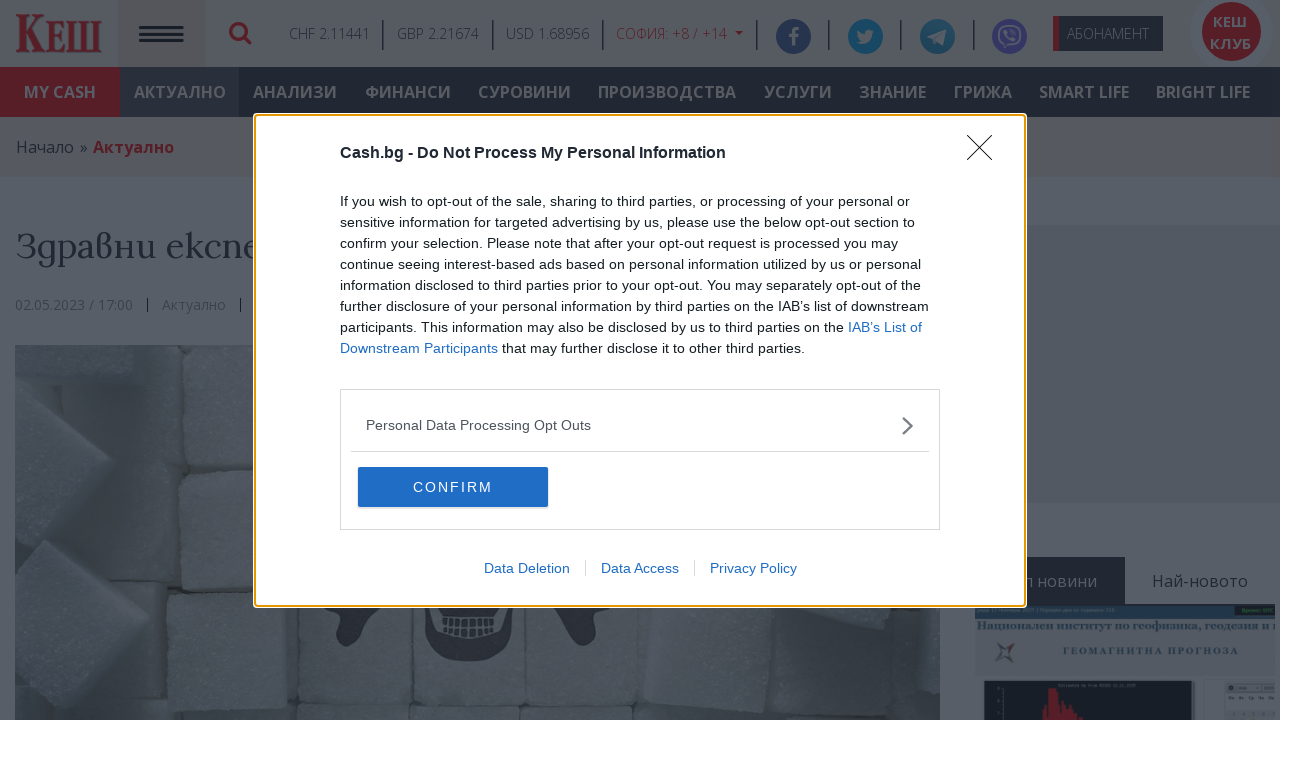

--- FILE ---
content_type: text/html; charset=UTF-8
request_url: https://www.cash.bg/articles/15481/zdravni-eksperti-obyaviha-voyna-na-zaharta
body_size: 48434
content:
<!doctype html>
<html lang="bg">
<head>
    <meta charset="utf-8">
    <base href="https://www.cash.bg"/>
    <meta name="viewport" content="width=device-width,height=device-height,initial-scale=1.0"/>
    <meta name="csrf-token" content="AMU5Xrn4WIywyZBYHBICU5j48BgrxmYtviI5I1UN"/>
    <title>    Здравни експерти обявиха война на захарта - Актуално -
 КЕШ Медия - България - Новини, икономика, бизнес, анализи</title>
    <link rel="favicon" href="images/favicons/favicon.ico"/>
                <link rel="canonical" href="https://www.cash.bg/articles/15481/zdravni-eksperti-obyaviha-voyna-na-zaharta"/>
        <meta name="theme-color" content="#DD1414"/>
    <!-- Windows Phone -->
    <meta name="msapplication-navbutton-color" content="#DD1414"/>
    <meta name="msapplication-TileColor" content="#ffffff">
    <meta name="msapplication-TileImage" content="images/favicons/ms-icon-144x144.png">
    <meta name="theme-color" content="#ffffff">
    <!-- iOS Safari -->
    <meta name="apple-mobile-web-app-capable" content="yes"/>
    <meta name="apple-mobile-web-app-status-bar-style" content="#DD1414"/>
    <!-- Favicons -->
    <link rel="apple-touch-icon" sizes="57x57" href="images/favicons/apple-icon-57x57.png">
    <link rel="apple-touch-icon" sizes="60x60" href="images/favicons/apple-icon-60x60.png">
    <link rel="apple-touch-icon" sizes="72x72" href="images/favicons/apple-icon-72x72.png">
    <link rel="apple-touch-icon" sizes="76x76" href="images/favicons/apple-icon-76x76.png">
    <link rel="apple-touch-icon" sizes="114x114" href="images/favicons/apple-icon-114x114.png">
    <link rel="apple-touch-icon" sizes="120x120" href="images/favicons/apple-icon-120x120.png">
    <link rel="apple-touch-icon" sizes="144x144" href="images/favicons/apple-icon-144x144.png">
    <link rel="apple-touch-icon" sizes="152x152" href="images/favicons/apple-icon-152x152.png">
    <link rel="apple-touch-icon" sizes="180x180" href="images/favicons/apple-icon-180x180.png">
    <link rel="icon" type="image/png" sizes="192x192" href="images/favicons/android-icon-192x192.png">
    <link rel="icon" type="image/png" sizes="32x32" href="images/favicons/favicon-32x32.png">
    <link rel="icon" type="image/png" sizes="96x96" href="images/favicons/favicon-96x96.png">
    <link rel="icon" type="image/png" sizes="16x16" href="images/favicons/favicon-16x16.png">
    <meta name="facebook-domain-verification" content="8fp6lyk95siua4yivcr6xz9kvy12el" />

    <meta property="fb:pages" content="101067484628574" />
    <meta property="fb:app_id" content="813541086141278" />
    <link
        href="https://fonts.googleapis.com/css2?family=Lora:ital,wght@0,400;0,600;0,700;1,400&family=Open+Sans:ital,wght@0,300;0,400;0,600;0,700;0,800;1,400;1,700&display=swap"
        rel="stylesheet">
    <link rel="stylesheet" href="vendor/bootstrap/css/bootstrap.min.css">
    <link rel="stylesheet" href="vendor/font-awesome/css/font-awesome.min.css">
    <link rel="stylesheet" type="text/css" href="css/carousel.css">
    <!--
    <link rel="stylesheet" type="text/css" href="css/cookie.css?v=1">
    -->
        <link rel="stylesheet" type="text/css" href="css/main.css?v=31">
    <meta property="og:type" content="website"/>
    <meta property="og:site_name" content="КЕШ Медия - Cash.bg - България"/>
                <meta property="og:url" content="https://www.cash.bg/articles/15481/zdravni-eksperti-obyaviha-voyna-na-zaharta"/>
    <meta property="og:image"
          content="https://www.cash.bg/uploads/articles/share/202305/15481_LEAA0KOs.jpg"/>
    <meta property="og:title" content="Здравни експерти обявиха война на захарта"/>
    <meta property="og:description"
          content="Десетки здравни организации се обединиха в опит да ограничат консумацията на сладки храни и напитки, особено от деца"/>
        <meta name="twitter:card" content="summary_large_image"/>
                <meta name="twitter:url" content="https://www.cash.bg/articles/15481/zdravni-eksperti-obyaviha-voyna-na-zaharta"/>
    <meta name="twitter:image"
          content="https://www.cash.bg/uploads/articles/share/202305/15481_LEAA0KOs.jpg"/>
    <meta name="twitter:title" content="Здравни експерти обявиха война на захарта"/>
    <meta name="twitter:description"
          content="Десетки здравни организации се обединиха в опит да ограничат консумацията на сладки храни и напитки, особено от деца"/>
    
    <!-- Web Application Manifest -->
<link rel="manifest" href="https://www.cash.bg/manifest.json">
<!-- Chrome for Android theme color -->
<meta name="theme-color" content="#DD1414">

<!-- Add to homescreen for Chrome on Android -->
<meta name="mobile-web-app-capable" content="yes">
<meta name="application-name" content="КЕШ Интермедия">
<link rel="icon" sizes="512x512" href="/images/icons/cash-512x512.png">

<!-- Add to homescreen for Safari on iOS -->
<meta name="apple-mobile-web-app-capable" content="yes">
<meta name="apple-mobile-web-app-status-bar-style" content="#FFFFFF">
<meta name="apple-mobile-web-app-title" content="КЕШ Интермедия">
<link rel="apple-touch-icon" href="/images/icons/cash-512x512.png">

<!-- Tile for Win8 -->
<meta name="msapplication-TileColor" content="#ffffff">
<meta name="msapplication-TileImage" content="/images/icons/cash-512x512.png">

<script type="text/javascript">
    // Initialize the service worker
    if ('serviceWorker' in navigator) {
        navigator.serviceWorker.register('/serviceworker.js', {
            scope: '.'
        }).then(function (registration) {
            // Registration was successful
            console.log('Laravel PWA: ServiceWorker registration successful with scope: ', registration.scope);
        }, function (err) {
            // registration failed :(
            console.log('Laravel PWA: ServiceWorker registration failed: ', err);
        });
    }
</script>
<!-- Global site tag (gtag.js) - Google Analytics -->
            <script async src="https://www.googletagmanager.com/gtag/js?id=UA-151363579-1"></script>
        <script>
            window.dataLayer = window.dataLayer || [];

            function gtag() {
                dataLayer.push(arguments);
            }

            gtag('js', new Date());

            gtag('config', 'UA-151363579-1');
            //gtag('config', 'UA-151363579-1', {'anonymize_ip': true});
        </script>
        <script>
            window.addEventListener('beforeinstallprompt', e => {
                e.userChoice.then(choiceResult => {
                    ga('send', 'event', 'PWAInstall', choiceResult.outcome);
                });
            });
        </script>
                <script src="https://cdn.onesignal.com/sdks/OneSignalSDK.js" async=""></script>
        <script>
            window.OneSignal = window.OneSignal || [];
            OneSignal.push(function () {
                OneSignal.init({
                    appId: "113b8918-b85d-41ef-a8a8-111da8bc1b8a",
                });
            });
        </script>
            <!-- Google Tag Manager -->
        <script>(function (w, d, s, l, i) {
                w[l] = w[l] || [];
                w[l].push({
                    'gtm.start':
                        new Date().getTime(), event: 'gtm.js'
                });
                var f = d.getElementsByTagName(s)[0],
                    j = d.createElement(s), dl = l != 'dataLayer' ? '&l=' + l : '';
                j.async = true;
                j.src =
                    'https://www.googletagmanager.com/gtm.js?id=' + i + dl;
                f.parentNode.insertBefore(j, f);
            })(window, document, 'script', 'dataLayer', 'GTM-52SBZS3');</script>
        <!-- End Google Tag Manager -->

        <script async src="https://securepubads.g.doubleclick.net/tag/js/gpt.js"></script>
        <script>
          window.googletag = window.googletag || {cmd: []};
          googletag.cmd.push(function() {
            googletag.defineSlot('/22226216394/homepage-300x250', [[300, 250], [300, 600]], 'div-gpt-ad-1621603413626-0').addService(googletag.pubads());
            googletag.pubads().enableSingleRequest();
            googletag.pubads().collapseEmptyDivs();
            googletag.enableServices();
          });
	  googletag.cmd.push(function() {
            googletag.defineSlot('/22226216394/homepage-desktop-300x250', [300, 250], 'div-gpt-ad-1621676402827-0').addService(googletag.pubads());
            googletag.pubads().enableSingleRequest();
            googletag.enableServices();
          });
        </script>

        <script async src="https://pagead2.googlesyndication.com/pagead/js/adsbygoogle.js?client=ca-pub-6439489324907823" crossorigin="anonymous"></script>
    <!-- InMobi Choice. Consent Manager Tag v3.0 (for TCF 2.2) -->
<script type="text/javascript" async=true>
(function() {
  var host = 'www.cash.bg';
  var element = document.createElement('script');
  var firstScript = document.getElementsByTagName('script')[0];
  var url = 'https://cmp.inmobi.com'
    .concat('/choice/', '15WxH0Szz14V2', '/', host, '/choice.js?tag_version=V3');
  var uspTries = 0;
  var uspTriesLimit = 3;
  element.async = true;
  element.type = 'text/javascript';
  element.src = url;

  firstScript.parentNode.insertBefore(element, firstScript);

  function makeStub() {
    var TCF_LOCATOR_NAME = '__tcfapiLocator';
    var queue = [];
    var win = window;
    var cmpFrame;

    function addFrame() {
      var doc = win.document;
      var otherCMP = !!(win.frames[TCF_LOCATOR_NAME]);

      if (!otherCMP) {
        if (doc.body) {
          var iframe = doc.createElement('iframe');

          iframe.style.cssText = 'display:none';
          iframe.name = TCF_LOCATOR_NAME;
          doc.body.appendChild(iframe);
        } else {
          setTimeout(addFrame, 5);
        }
      }
      return !otherCMP;
    }

    function tcfAPIHandler() {
      var gdprApplies;
      var args = arguments;

      if (!args.length) {
        return queue;
      } else if (args[0] === 'setGdprApplies') {
        if (
          args.length > 3 &&
          args[2] === 2 &&
          typeof args[3] === 'boolean'
        ) {
          gdprApplies = args[3];
          if (typeof args[2] === 'function') {
            args[2]('set', true);
          }
        }
      } else if (args[0] === 'ping') {
        var retr = {
          gdprApplies: gdprApplies,
          cmpLoaded: false,
          cmpStatus: 'stub'
        };

        if (typeof args[2] === 'function') {
          args[2](retr);
        }
      } else {
        if(args[0] === 'init' && typeof args[3] === 'object') {
          args[3] = Object.assign(args[3], { tag_version: 'V3' });
        }
        queue.push(args);
      }
    }

    function postMessageEventHandler(event) {
      var msgIsString = typeof event.data === 'string';
      var json = {};

      try {
        if (msgIsString) {
          json = JSON.parse(event.data);
        } else {
          json = event.data;
        }
      } catch (ignore) {}

      var payload = json.__tcfapiCall;

      if (payload) {
        window.__tcfapi(
          payload.command,
          payload.version,
          function(retValue, success) {
            var returnMsg = {
              __tcfapiReturn: {
                returnValue: retValue,
                success: success,
                callId: payload.callId
              }
            };
            if (msgIsString) {
              returnMsg = JSON.stringify(returnMsg);
            }
            if (event && event.source && event.source.postMessage) {
              event.source.postMessage(returnMsg, '*');
            }
          },
          payload.parameter
        );
      }
    }

    while (win) {
      try {
        if (win.frames[TCF_LOCATOR_NAME]) {
          cmpFrame = win;
          break;
        }
      } catch (ignore) {}

      if (win === window.top) {
        break;
      }
      win = win.parent;
    }
    if (!cmpFrame) {
      addFrame();
      win.__tcfapi = tcfAPIHandler;
      win.addEventListener('message', postMessageEventHandler, false);
    }
  };

  makeStub();

  function makeGppStub() {
    const CMP_ID = 10;
    const SUPPORTED_APIS = [
      '2:tcfeuv2',
      '6:uspv1',
      '7:usnatv1',
      '8:usca',
      '9:usvav1',
      '10:uscov1',
      '11:usutv1',
      '12:usctv1'
    ];

    window.__gpp_addFrame = function (n) {
      if (!window.frames[n]) {
        if (document.body) {
          var i = document.createElement("iframe");
          i.style.cssText = "display:none";
          i.name = n;
          document.body.appendChild(i);
        } else {
          window.setTimeout(window.__gpp_addFrame, 10, n);
        }
      }
    };
    window.__gpp_stub = function () {
      var b = arguments;
      __gpp.queue = __gpp.queue || [];
      __gpp.events = __gpp.events || [];

      if (!b.length || (b.length == 1 && b[0] == "queue")) {
        return __gpp.queue;
      }

      if (b.length == 1 && b[0] == "events") {
        return __gpp.events;
      }

      var cmd = b[0];
      var clb = b.length > 1 ? b[1] : null;
      var par = b.length > 2 ? b[2] : null;
      if (cmd === "ping") {
        clb(
          {
            gppVersion: "1.1", // must be “Version.Subversion”, current: “1.1”
            cmpStatus: "stub", // possible values: stub, loading, loaded, error
            cmpDisplayStatus: "hidden", // possible values: hidden, visible, disabled
            signalStatus: "not ready", // possible values: not ready, ready
            supportedAPIs: SUPPORTED_APIS, // list of supported APIs
            cmpId: CMP_ID, // IAB assigned CMP ID, may be 0 during stub/loading
            sectionList: [],
            applicableSections: [-1],
            gppString: "",
            parsedSections: {},
          },
          true
        );
      } else if (cmd === "addEventListener") {
        if (!("lastId" in __gpp)) {
          __gpp.lastId = 0;
        }
        __gpp.lastId++;
        var lnr = __gpp.lastId;
        __gpp.events.push({
          id: lnr,
          callback: clb,
          parameter: par,
        });
        clb(
          {
            eventName: "listenerRegistered",
            listenerId: lnr, // Registered ID of the listener
            data: true, // positive signal
            pingData: {
              gppVersion: "1.1", // must be “Version.Subversion”, current: “1.1”
              cmpStatus: "stub", // possible values: stub, loading, loaded, error
              cmpDisplayStatus: "hidden", // possible values: hidden, visible, disabled
              signalStatus: "not ready", // possible values: not ready, ready
              supportedAPIs: SUPPORTED_APIS, // list of supported APIs
              cmpId: CMP_ID, // list of supported APIs
              sectionList: [],
              applicableSections: [-1],
              gppString: "",
              parsedSections: {},
            },
          },
          true
        );
      } else if (cmd === "removeEventListener") {
        var success = false;
        for (var i = 0; i < __gpp.events.length; i++) {
          if (__gpp.events[i].id == par) {
            __gpp.events.splice(i, 1);
            success = true;
            break;
          }
        }
        clb(
          {
            eventName: "listenerRemoved",
            listenerId: par, // Registered ID of the listener
            data: success, // status info
            pingData: {
              gppVersion: "1.1", // must be “Version.Subversion”, current: “1.1”
              cmpStatus: "stub", // possible values: stub, loading, loaded, error
              cmpDisplayStatus: "hidden", // possible values: hidden, visible, disabled
              signalStatus: "not ready", // possible values: not ready, ready
              supportedAPIs: SUPPORTED_APIS, // list of supported APIs
              cmpId: CMP_ID, // CMP ID
              sectionList: [],
              applicableSections: [-1],
              gppString: "",
              parsedSections: {},
            },
          },
          true
        );
      } else if (cmd === "hasSection") {
        clb(false, true);
      } else if (cmd === "getSection" || cmd === "getField") {
        clb(null, true);
      }
      //queue all other commands
      else {
        __gpp.queue.push([].slice.apply(b));
      }
    };
    window.__gpp_msghandler = function (event) {
      var msgIsString = typeof event.data === "string";
      try {
        var json = msgIsString ? JSON.parse(event.data) : event.data;
      } catch (e) {
        var json = null;
      }
      if (typeof json === "object" && json !== null && "__gppCall" in json) {
        var i = json.__gppCall;
        window.__gpp(
          i.command,
          function (retValue, success) {
            var returnMsg = {
              __gppReturn: {
                returnValue: retValue,
                success: success,
                callId: i.callId,
              },
            };
            event.source.postMessage(msgIsString ? JSON.stringify(returnMsg) : returnMsg, "*");
          },
          "parameter" in i ? i.parameter : null,
          "version" in i ? i.version : "1.1"
        );
      }
    };
    if (!("__gpp" in window) || typeof window.__gpp !== "function") {
      window.__gpp = window.__gpp_stub;
      window.addEventListener("message", window.__gpp_msghandler, false);
      window.__gpp_addFrame("__gppLocator");
    }
  };

  makeGppStub();

  var uspStubFunction = function() {
    var arg = arguments;
    if (typeof window.__uspapi !== uspStubFunction) {
      setTimeout(function() {
        if (typeof window.__uspapi !== 'undefined') {
          window.__uspapi.apply(window.__uspapi, arg);
        }
      }, 500);
    }
  };

  var checkIfUspIsReady = function() {
    uspTries++;
    if (window.__uspapi === uspStubFunction && uspTries < uspTriesLimit) {
      console.warn('USP is not accessible');
    } else {
      clearInterval(uspInterval);
    }
  };

  if (typeof window.__uspapi === 'undefined') {
    window.__uspapi = uspStubFunction;
    var uspInterval = setInterval(checkIfUspIsReady, 6000);
  }
})();
</script>
<!-- End InMobi Choice. Consent Manager Tag v3.0 (for TCF 2.2) -->
</head>
<body>
    <div id="fb-root"></div>
    <script async defer crossorigin="anonymous" src="https://connect.facebook.net/bg_BG/sdk.js#xfbml=1&version=v12.0&appId=813541086141278&autoLogAppEvents=1" nonce="w9whpnYy"></script>

    <!-- Google Tag Manager (noscript) -->
    <noscript>
        <iframe src="https://www.googletagmanager.com/ns.html?id=GTM-52SBZS3"
                height="0" width="0" style="display:none;visibility:hidden"></iframe>
    </noscript>
    <!-- End Google Tag Manager (noscript) -->
<div id="app">
    <div id="infoNNavs">
        <header class="wrapper" id="headerWrapper">
            <nav class="navbar  navbar-expand">
                <a class="navbar-brand mx-3" href="https://www.cash.bg">
                    <img src="images/logoL.png" alt="КЕШ Медия - България - Новини, икономика, бизнес, анализи" width="86" height="40">
                </a>
                <a href="https://www.cash.bg/dashboard" class="redBg"
                   id="myCash">My <br>CASH</a>
                <button type="button" class="navbar-toggler darkPinkBg" data-toggle="collapse" data-target=""
                        aria-label="Покажи/скрий меню">
                    <i class="fa fa-bars"></i>
                </button>
                <div id="searchWrapper">
                    <div class="searchBox">
                        <span id="closeSearchBox">&times;</span>
                        <br>
                        <form action="https://www.cash.bg/search" class="clearfix">
                            <input type="text" name="query" placeholder="Търси ..." required>
                            <button type="submit" class="search-button btn btn-lg btn-color btn-button">
                                <i class="fa fa-search" aria-hidden="true"></i>
                            </button>
                        </form>
                    </div>
                    <button type="submit" class="btn" id="magnGlass">
                        <i class="fa fa-search" aria-hidden="true"></i>
                    </button>
                </div>

                <ul class="currenciesNWheather">
            <li><a>CHF 2.11441</a></li>
            <li><a>GBP 2.21674</a></li>
            <li><a>USD 1.68956</a></li>
        <li class="weather">

        <a class="dropdown-toggle" type="button" id="dropdownWeatherButton" data-toggle="dropdown"
           aria-haspopup="true" aria-expanded="false">
            София:
            <span>+8 / +14</span>
        </a>
        <div class="dropdown-menu" aria-labelledby="dropdownMenuButton">
                            <div>Пловдив: <span>+6 / +14</span></div>
                            <div>Варна: <span>+6 / +14</span></div>
                            <div>Бургас: <span>+7 / +14</span></div>
                            <div>Сандански: <span>+10 / +16</span></div>
                            <div>Русе: <span>+6 / +11</span></div>
                            <div>Добрич: <span>+5 / +12</span></div>
                            <div>Видин: <span>+7 / +12</span></div>
                            <div>Плевен: <span>+4 / +12</span></div>
                            <div>Велико Търново: <span>+3 / +11</span></div>
                            <div>Смолян: <span>+2 / +10</span></div>
                            <div>Кюстендил: <span>+7 / +13</span></div>
                            <div>Стара Загора: <span>+6 / +13</span></div>
                    </div>
    </li>
</ul>
                <ul class="navbar-nav social">
                    <li class="nav-item facebook">
                        <a href="https://www.facebook.com/CashMediaClub/" target="_blank" class="nav-link" title="Последвайте ни в Facebook">
                            <span>Facebook</span>
                            <i class="fa fa-facebook-f"></i>
                        </a>
                    </li>
                    <li class="nav-item twitter">
                        <a href="https://twitter.com/CashbgMedia" target="_blank" class="nav-link" title="Последвайте ни в Twitter">
                            <span>Twitter</span>
                            <i class="fa fa-twitter"></i>
                        </a>
                    </li>
                    <li class="nav-item telegram">
                        <a href="https://t.me/joinchat/WlQusxVPceQ3YWFk" target="_blank" class="nav-link" title="Последвайте канала ни в Telegram">
                            <span>Telegram</span>
                            <i><img src="images/icon_telegram_big.png" alt=""></i>
                        </a>
                    </li>
                    <li class="nav-item viber">
                        <a href="https://chats.viber.com/cashbg" target="_blank" class="nav-link" title="Последвайте канала ни във Viber">
                            <span>Viber</span>
                            <i><img src="images/viber_icon_white_small.png" alt=""></i>
                        </a>
                    </li>
                    <!--
                    <li class="nav-item email">
                        <a href="https://www.cash.bg/page/contact-us" class="nav-link">
                            <span>Свъжете се с нас</span>
                            <i class="fa fa-envelope-o"></i>
                        </a>
                    </li>
                    -->
                </ul>

                <ul class="navbar-nav" id="clubBtns">
                    <li class="nav-item" id="abo"><a href="https://www.cash.bg/page/abo"
                                                     class="nav-link">Або<span>намент</span></a>
                    </li>
                    <li class="nav-item" id="cashClub"><a href="https://www.cash.bg/page/cash-club-info"
                                                          class="nav-link">КЕШ <br>клуб</a>
                    </li>
                </ul>
            </nav>
        </header>
    </div>

    <div id="menuWrap">
    <div id="menuMain">
        <header class="wrapper">
            <nav class="navbar navbar-expand" id="horDesktopNav">
                <ul class="navbar-nav">
                                                                    <li class="nav-item current">
                            <a href="https://www.cash.bg/categories/1/aktualno" title="Актуално" class="nav-link"
                               data-show="1">
                                Актуално
                            </a>
                        </li>
                                                                    <li class="nav-item ">
                            <a href="https://www.cash.bg/categories/2/analizi" title="Анализи" class="nav-link"
                               data-show="2">
                                Анализи
                            </a>
                        </li>
                                                                    <li class="nav-item ">
                            <a href="https://www.cash.bg/categories/3/finansi" title="Финанси" class="nav-link"
                               data-show="3">
                                Финанси
                            </a>
                        </li>
                                                                    <li class="nav-item ">
                            <a href="https://www.cash.bg/categories/4/surovini" title="Суровини" class="nav-link"
                               data-show="4">
                                Суровини
                            </a>
                        </li>
                                                                    <li class="nav-item ">
                            <a href="https://www.cash.bg/categories/5/proizvodstva" title="Производства" class="nav-link"
                               data-show="5">
                                Производства
                            </a>
                        </li>
                                                                    <li class="nav-item ">
                            <a href="https://www.cash.bg/categories/6/uslugi" title="Услуги" class="nav-link"
                               data-show="6">
                                Услуги
                            </a>
                        </li>
                                                                    <li class="nav-item ">
                            <a href="https://www.cash.bg/categories/7/znanie" title="Знание" class="nav-link"
                               data-show="7">
                                Знание
                            </a>
                        </li>
                                                                    <li class="nav-item ">
                            <a href="https://www.cash.bg/categories/8/grizha" title="Грижа" class="nav-link"
                               data-show="8">
                                Грижа
                            </a>
                        </li>
                                                                    <li class="nav-item ">
                            <a href="https://www.cash.bg/categories/9/smart-life" title="Smart Life" class="nav-link"
                               data-show="9">
                                Smart Life
                            </a>
                        </li>
                                                                    <li class="nav-item ">
                            <a href="https://www.cash.bg/categories/10/bright-life" title="Bright Life" class="nav-link"
                               data-show="10">
                                Bright Life
                            </a>
                        </li>
                                    </ul>
            </nav>
        </header>
    </div>
    <!-- MEGAMENU START -->
    <div id="menuMega">
        <div class="wrapper">
                                                <div class="row no-gutters">
                        <div class="col menu mainmenu">
                                                            <a href="https://www.cash.bg/categories/11/vlast" title="Власт"
                                   class="current">
                                    Власт
                                </a>
                                                            <a href="https://www.cash.bg/categories/12/obshtestvo" title="Общество"
                                   class="">
                                    Общество
                                </a>
                                                            <a href="https://www.cash.bg/categories/13/ikonomika" title="Икономика"
                                   class="">
                                    Икономика
                                </a>
                                                            <a href="https://www.cash.bg/categories/346/voyna" title="Война"
                                   class="">
                                    Война
                                </a>
                                                    </div>
                        <div class="col mainmenuSections">
                                                            <div class="row no-gutters mainlist current">
                                    <div class="col menu submenu">
                                                                                    <a href="https://www.cash.bg/categories/41/balgariya" title="България"
                                               class="current">
                                                България
                                            </a>
                                                                                    <a href="https://www.cash.bg/categories/42/es" title="ЕС"
                                               class="">
                                                ЕС
                                            </a>
                                                                                    <a href="https://www.cash.bg/categories/43/svyat" title="Свят"
                                               class="">
                                                Свят
                                            </a>
                                                                                    <a href="https://www.cash.bg/categories/44/regioni" title="Региони"
                                               class="">
                                                Региони
                                            </a>
                                                                                    <a href="https://www.cash.bg/categories/45/institucii" title="Институции"
                                               class="">
                                                Институции
                                            </a>
                                                                                    <a href="https://www.cash.bg/categories/46/politiki" title="Политики"
                                               class="">
                                                Политики
                                            </a>
                                                                                    <a href="https://www.cash.bg/categories/47/proekti" title="Проекти"
                                               class="">
                                                Проекти
                                            </a>
                                                                                    <a href="https://www.cash.bg/categories/48/danaci" title="Данъци"
                                               class="">
                                                Данъци
                                            </a>
                                                                                    <a href="https://www.cash.bg/categories/49/pravo" title="Право"
                                               class="">
                                                Право
                                            </a>
                                                                                    <a href="https://www.cash.bg/categories/50/vazhno-ot-vlast" title="Важно от &quot;Власт&quot;"
                                               class="">
                                                Важно от &quot;Власт&quot;
                                            </a>
                                                                            </div>
                                </div>
                                                            <div class="row no-gutters mainlist ">
                                    <div class="col menu submenu">
                                                                                    <a href="https://www.cash.bg/categories/52/obrazovanie-aktualno" title="Образование - актуално"
                                               class="current">
                                                Образование - актуално
                                            </a>
                                                                                    <a href="https://www.cash.bg/categories/53/zdraveopazvane" title="Здравеопазване"
                                               class="">
                                                Здравеопазване
                                            </a>
                                                                                    <a href="https://www.cash.bg/categories/54/sigurnost" title="Сигурност"
                                               class="">
                                                Сигурност
                                            </a>
                                                                                    <a href="https://www.cash.bg/categories/55/socialna-zashtita" title="Социална защита"
                                               class="">
                                                Социална защита
                                            </a>
                                                                                    <a href="https://www.cash.bg/categories/56/ekologiya" title="Екология"
                                               class="">
                                                Екология
                                            </a>
                                                                                    <a href="https://www.cash.bg/categories/345/priroda" title="Природа"
                                               class="">
                                                Природа
                                            </a>
                                                                                    <a href="https://www.cash.bg/categories/57/kultura" title="Култура"
                                               class="">
                                                Култура
                                            </a>
                                                                                    <a href="https://www.cash.bg/categories/58/nauka" title="Наука"
                                               class="">
                                                Наука
                                            </a>
                                                                                    <a href="https://www.cash.bg/categories/200/demografska-kriza" title="Демографска криза"
                                               class="">
                                                Демографска криза
                                            </a>
                                                                                    <a href="https://www.cash.bg/categories/199/klimatichna-kriza" title="Климатична криза"
                                               class="">
                                                Климатична криза
                                            </a>
                                                                                    <a href="https://www.cash.bg/categories/59/sport" title="Спорт"
                                               class="">
                                                Спорт
                                            </a>
                                                                                    <a href="https://www.cash.bg/categories/60/npo" title="НПО"
                                               class="">
                                                НПО
                                            </a>
                                                                                    <a href="https://www.cash.bg/categories/61/vazhno-ot-obshtestvo" title="Важно от &quot;Общество&quot;"
                                               class="">
                                                Важно от &quot;Общество&quot;
                                            </a>
                                                                            </div>
                                </div>
                                                            <div class="row no-gutters mainlist ">
                                    <div class="col menu submenu">
                                                                                    <a href="https://www.cash.bg/categories/62/energetika" title="Енергетика"
                                               class="current">
                                                Енергетика
                                            </a>
                                                                                    <a href="https://www.cash.bg/categories/63/tehnologii" title="Технологии"
                                               class="">
                                                Технологии
                                            </a>
                                                                                    <a href="https://www.cash.bg/categories/64/transport-i-komunikacii" title="Транспорт и комуникации"
                                               class="">
                                                Транспорт и комуникации
                                            </a>
                                                                                    <a href="https://www.cash.bg/categories/65/zemedelie" title="Земеделие"
                                               class="">
                                                Земеделие
                                            </a>
                                                                                    <a href="https://www.cash.bg/categories/66/nedvizhimi-imoti" title="Недвижими имоти"
                                               class="">
                                                Недвижими имоти
                                            </a>
                                                                                    <a href="https://www.cash.bg/categories/67/turizam" title="Туризъм"
                                               class="">
                                                Туризъм
                                            </a>
                                                                                    <a href="https://www.cash.bg/categories/69/finansi-ikonomika" title="Финанси - икономика"
                                               class="">
                                                Финанси - икономика
                                            </a>
                                                                                    <a href="https://www.cash.bg/categories/70/rabotna-sila" title="Работна сила"
                                               class="">
                                                Работна сила
                                            </a>
                                                                                    <a href="https://www.cash.bg/categories/71/kompanii" title="Компании"
                                               class="">
                                                Компании
                                            </a>
                                                                                    <a href="https://www.cash.bg/categories/72/vazhno-ot-ikonomika" title="Важно от &quot;Икономика&quot;"
                                               class="">
                                                Важно от &quot;Икономика&quot;
                                            </a>
                                                                            </div>
                                </div>
                                                            <div class="row no-gutters mainlist ">
                                    <div class="col menu submenu">
                                                                            </div>
                                </div>
                                                    </div>
                        <div class="col list mainmenuCategoryArticles">
                                                            <div class="col">
                                    <a href="https://www.cash.bg/articles/21338/ekstremna-magnitna-burya-machi-dnes-meteozavisimite"
                                       title="Екстремна магнитна буря мъчи днес метеозависимите"
                                       class="">
                                        <img width="416" height="355" alt="" class="img-fluid"
                                             src="/uploads/articles/thumb/202511/EevR2FndXurp1m0NY3OnjzIhMs82qUQsCtcJq51U.jpg"/>
                                    </a>
                                </div>
                                <div class="col links">
                                                                            <div class="latest">
                                            <h3>
                                                <a href="https://www.cash.bg/articles/21338/ekstremna-magnitna-burya-machi-dnes-meteozavisimite">Екстремна магнитна буря мъчи днес метеозависимите</a>
                                            </h3>
                                            <time
                                                datetime="2025-11-12">2025-11-12</time>
                                        </div>
                                                                            <div class="">
                                            <h3>
                                                <a href="https://www.cash.bg/articles/21337/v-el-bi-bulgarikum-prioritet-e-modernizaciyata-na-proizvodstveniya-kapacitet">В „Ел Би Булгарикум“ приоритет е модернизацията на производствения капацитет</a>
                                            </h3>
                                            <time
                                                datetime="2025-11-12">2025-11-12</time>
                                        </div>
                                                                            <div class="">
                                            <h3>
                                                <a href="https://www.cash.bg/articles/21336/amerikanskite-tehnolotichni-giganti-se-nadprevarvat-da-investirat-v-evropa">Американските технолотични гиганти се надпреварват да инвестират в Европа</a>
                                            </h3>
                                            <time
                                                datetime="2025-11-12">2025-11-12</time>
                                        </div>
                                                                    </div>
                                                    </div>
                    </div>
                                                                <div class="row no-gutters">
                        <div class="col menu mainmenu">
                                                            <a href="https://www.cash.bg/categories/14/akcenti" title="Акценти"
                                   class="current">
                                    Акценти
                                </a>
                                                            <a href="https://www.cash.bg/categories/15/korporativno" title="Корпоративно"
                                   class="">
                                    Корпоративно
                                </a>
                                                            <a href="https://www.cash.bg/categories/16/lichni-finansi" title="Лични финанси"
                                   class="">
                                    Лични финанси
                                </a>
                                                    </div>
                        <div class="col mainmenuSections">
                                                            <div class="row no-gutters mainlist current">
                                    <div class="col menu submenu">
                                                                                    <a href="https://www.cash.bg/categories/73/pazaren-analiz" title="Пазарен анализ"
                                               class="current">
                                                Пазарен анализ
                                            </a>
                                                                                    <a href="https://www.cash.bg/categories/74/region-na-fokus" title="Регион на фокус"
                                               class="">
                                                Регион на фокус
                                            </a>
                                                                                    <a href="https://www.cash.bg/categories/75/darzhavi" title="Държави"
                                               class="">
                                                Държави
                                            </a>
                                                                                    <a href="https://www.cash.bg/categories/76/kariera" title="Кариера"
                                               class="">
                                                Кариера
                                            </a>
                                                                                    <a href="https://www.cash.bg/categories/77/istoriya-na-branda" title="История на бранда"
                                               class="">
                                                История на бранда
                                            </a>
                                                                                    <a href="https://www.cash.bg/categories/78/gledna-tochka" title="Гледна точка"
                                               class="">
                                                Гледна точка
                                            </a>
                                                                                    <a href="https://www.cash.bg/categories/79/prognozi" title="Прогнози"
                                               class="">
                                                Прогнози
                                            </a>
                                                                                    <a href="https://www.cash.bg/categories/80/intervyuta" title="Интервюта"
                                               class="">
                                                Интервюта
                                            </a>
                                                                                    <a href="https://www.cash.bg/categories/81/komentari" title="Коментари"
                                               class="">
                                                Коментари
                                            </a>
                                                                                    <a href="https://www.cash.bg/categories/82/vazhno-ot-akcenti" title="Важно от &quot;Акценти&quot;"
                                               class="">
                                                Важно от &quot;Акценти&quot;
                                            </a>
                                                                            </div>
                                </div>
                                                            <div class="row no-gutters mainlist ">
                                    <div class="col menu submenu">
                                                                                    <a href="https://www.cash.bg/categories/83/menidzhmant" title="Мениджмънт"
                                               class="current">
                                                Мениджмънт
                                            </a>
                                                                                    <a href="https://www.cash.bg/categories/84/choveshki-kapital" title="Човешки капитал"
                                               class="">
                                                Човешки капитал
                                            </a>
                                                                                    <a href="https://www.cash.bg/categories/85/finansirane" title="Финансиране"
                                               class="">
                                                Финансиране
                                            </a>
                                                                                    <a href="https://www.cash.bg/categories/86/upravlenie-na-riska" title="Управление на риска"
                                               class="">
                                                Управление на риска
                                            </a>
                                                                                    <a href="https://www.cash.bg/categories/87/schetovodstvo" title="Счетоводство"
                                               class="">
                                                Счетоводство
                                            </a>
                                                                                    <a href="https://www.cash.bg/categories/88/marketing" title="Маркетинг"
                                               class="">
                                                Маркетинг
                                            </a>
                                                                                    <a href="https://www.cash.bg/categories/89/distribuciya" title="Дистрибуция"
                                               class="">
                                                Дистрибуция
                                            </a>
                                                                                    <a href="https://www.cash.bg/categories/90/pr-i-reklama" title="ПР и Реклама"
                                               class="">
                                                ПР и Реклама
                                            </a>
                                                                                    <a href="https://www.cash.bg/categories/91/korporativna-socialna-otgovornost" title="Корпоративна социална отговорност"
                                               class="">
                                                Корпоративна социална отговорност
                                            </a>
                                                                                    <a href="https://www.cash.bg/categories/92/vazhno-ot-korporativno" title="Важно от &quot;Корпоративно&quot;"
                                               class="">
                                                Важно от &quot;Корпоративно&quot;
                                            </a>
                                                                            </div>
                                </div>
                                                            <div class="row no-gutters mainlist ">
                                    <div class="col menu submenu">
                                                                                    <a href="https://www.cash.bg/categories/93/kreditirane" title="Кредитиране"
                                               class="current">
                                                Кредитиране
                                            </a>
                                                                                    <a href="https://www.cash.bg/categories/94/depoziti" title="Депозити"
                                               class="">
                                                Депозити
                                            </a>
                                                                                    <a href="https://www.cash.bg/categories/95/spestyavaniya" title="Спестявания"
                                               class="">
                                                Спестявания
                                            </a>
                                                                                    <a href="https://www.cash.bg/categories/97/zastrahovane-lichni-finansi" title="Застраховане - лични финанси"
                                               class="">
                                                Застраховане - лични финанси
                                            </a>
                                                                                    <a href="https://www.cash.bg/categories/98/investicii" title="Инвестиции"
                                               class="">
                                                Инвестиции
                                            </a>
                                                                                    <a href="https://www.cash.bg/categories/99/osiguryavane" title="Осигуряване"
                                               class="">
                                                Осигуряване
                                            </a>
                                                                                    <a href="https://www.cash.bg/categories/101/imoti-lichni-finansi" title="Имоти - лични финанси"
                                               class="">
                                                Имоти - лични финанси
                                            </a>
                                                                                    <a href="https://www.cash.bg/categories/103/danaci-lichni-finansi" title="Данъци - лични финанси"
                                               class="">
                                                Данъци - лични финанси
                                            </a>
                                                                                    <a href="https://www.cash.bg/categories/104/saveti" title="Съвети"
                                               class="">
                                                Съвети
                                            </a>
                                                                                    <a href="https://www.cash.bg/categories/105/vazhno-ot-lichni-finansi" title="Важно от &quot;Лични финанси&quot;"
                                               class="">
                                                Важно от &quot;Лични финанси&quot;
                                            </a>
                                                                            </div>
                                </div>
                                                    </div>
                        <div class="col list mainmenuCategoryArticles">
                                                            <div class="col">
                                    <a href="https://www.cash.bg/articles/21241/lipsata-na-tochna-i-palna-informaciya-vodi-do-neizgodni-sdelki-i-po-visoki-ceni"
                                       title="Липсата на точна и пълна информация води до неизгодни сделки и по-високи цени"
                                       class="">
                                        <img width="416" height="355" alt="" class="img-fluid"
                                             src="/uploads/articles/thumb/202510/Nq07fdq1d1qH2JBIFn13jrMii7FptHoXW56c0b0q.jpg"/>
                                    </a>
                                </div>
                                <div class="col links">
                                                                            <div class="latest">
                                            <h3>
                                                <a href="https://www.cash.bg/articles/21241/lipsata-na-tochna-i-palna-informaciya-vodi-do-neizgodni-sdelki-i-po-visoki-ceni">Липсата на точна и пълна информация води до неизгодни сделки и по-високи цени</a>
                                            </h3>
                                            <time
                                                datetime="2025-10-24">2025-10-24</time>
                                        </div>
                                                                            <div class="">
                                            <h3>
                                                <a href="https://www.cash.bg/articles/21236/varvyat-dve-igri-s-nagradi-na-populyaren-brand-za-zaharni-izdeliya-falshiva-i-istinska">Вървят две игри с награди на популярен бранд за захарни изделия - фалшива и истинска</a>
                                            </h3>
                                            <time
                                                datetime="2025-10-22">2025-10-22</time>
                                        </div>
                                                                            <div class="">
                                            <h3>
                                                <a href="https://www.cash.bg/articles/21219/targovcite-sa-zadalzheni-da-osiguryat-efektivna-komunikaciya-s-potrebitelite">Търговците са задължени да осигурят ефективна комуникация с потребителите</a>
                                            </h3>
                                            <time
                                                datetime="2025-10-20">2025-10-20</time>
                                        </div>
                                                                    </div>
                                                    </div>
                    </div>
                                                                <div class="row no-gutters">
                        <div class="col menu mainmenu">
                                                            <a href="https://www.cash.bg/categories/17/banki" title="Банки"
                                   class="current">
                                    Банки
                                </a>
                                                            <a href="https://www.cash.bg/categories/18/zastrahovane" title="Застраховане"
                                   class="">
                                    Застраховане
                                </a>
                                                            <a href="https://www.cash.bg/categories/19/invest" title="Инвест"
                                   class="">
                                    Инвест
                                </a>
                                                    </div>
                        <div class="col mainmenuSections">
                                                            <div class="row no-gutters mainlist current">
                                    <div class="col menu submenu">
                                                                                    <a href="https://www.cash.bg/categories/106/depoziti-i-spestyavane" title="Депозити и спестяване"
                                               class="current">
                                                Депозити и спестяване
                                            </a>
                                                                                    <a href="https://www.cash.bg/categories/107/potrebitelsko-kreditirane" title="Потребителско кредитиране"
                                               class="">
                                                Потребителско кредитиране
                                            </a>
                                                                                    <a href="https://www.cash.bg/categories/108/korporativno-kreditirane" title="Корпоративно кредитиране"
                                               class="">
                                                Корпоративно кредитиране
                                            </a>
                                                                                    <a href="https://www.cash.bg/categories/109/ipotechno-kreditirane" title="Ипотечно кредитиране"
                                               class="">
                                                Ипотечно кредитиране
                                            </a>
                                                                                    <a href="https://www.cash.bg/categories/110/bankovi-karti" title="Банкови карти"
                                               class="">
                                                Банкови карти
                                            </a>
                                                                                    <a href="https://www.cash.bg/categories/111/bankova-digitalizaciya" title="Банкова дигитализация"
                                               class="">
                                                Банкова дигитализация
                                            </a>
                                                                                    <a href="https://www.cash.bg/categories/112/bankovi-produkti" title="Банкови продукти"
                                               class="">
                                                Банкови продукти
                                            </a>
                                                                                    <a href="https://www.cash.bg/categories/113/banki-i-finansi" title="Банки и финанси"
                                               class="">
                                                Банки и финанси
                                            </a>
                                                                                    <a href="https://www.cash.bg/categories/115/kompanii-finansi" title="Компании - финанси"
                                               class="">
                                                Компании - финанси
                                            </a>
                                                                                    <a href="https://www.cash.bg/categories/116/tendencii-v-bankiraneto" title="Тенденции в банкирането"
                                               class="">
                                                Тенденции в банкирането
                                            </a>
                                                                            </div>
                                </div>
                                                            <div class="row no-gutters mainlist ">
                                    <div class="col menu submenu">
                                                                                    <a href="https://www.cash.bg/categories/117/grazhdanska-otgovornost" title="Гражданска отговорност"
                                               class="current">
                                                Гражданска отговорност
                                            </a>
                                                                                    <a href="https://www.cash.bg/categories/118/kasko" title="Каско"
                                               class="">
                                                Каско
                                            </a>
                                                                                    <a href="https://www.cash.bg/categories/119/imoti-zastrahovane" title="Имоти - застраховане"
                                               class="">
                                                Имоти - застраховане
                                            </a>
                                                                                    <a href="https://www.cash.bg/categories/120/agrozastrahovane" title="Агрозастраховане"
                                               class="">
                                                Агрозастраховане
                                            </a>
                                                                                    <a href="https://www.cash.bg/categories/121/biznes-riskove" title="Бизнес рискове"
                                               class="">
                                                Бизнес рискове
                                            </a>
                                                                                    <a href="https://www.cash.bg/categories/122/zadalzhitelni-zastrahovki" title="Задължителни застраховки"
                                               class="">
                                                Задължителни застраховки
                                            </a>
                                                                                    <a href="https://www.cash.bg/categories/123/zhivotozastrahovane" title="Животозастраховане"
                                               class="">
                                                Животозастраховане
                                            </a>
                                                                                    <a href="https://www.cash.bg/categories/124/kompanii-zastrahovane" title="Компании - застраховане"
                                               class="">
                                                Компании - застраховане
                                            </a>
                                                                                    <a href="https://www.cash.bg/categories/125/prezastrahovane" title="Презастраховане"
                                               class="">
                                                Презастраховане
                                            </a>
                                                                                    <a href="https://www.cash.bg/categories/126/tendencii-v-zastrahovaneto" title="Тенденции в застраховането"
                                               class="">
                                                Тенденции в застраховането
                                            </a>
                                                                            </div>
                                </div>
                                                            <div class="row no-gutters mainlist ">
                                    <div class="col menu submenu">
                                                                                    <a href="https://www.cash.bg/categories/127/fondovi-borsi" title="Фондови борси"
                                               class="current">
                                                Фондови борси
                                            </a>
                                                                                    <a href="https://www.cash.bg/categories/128/stokova-borsa" title="Стокова борса"
                                               class="">
                                                Стокова борса
                                            </a>
                                                                                    <a href="https://www.cash.bg/categories/129/forex" title="Forex"
                                               class="">
                                                Forex
                                            </a>
                                                                                    <a href="https://www.cash.bg/categories/130/bfb" title="БФБ"
                                               class="">
                                                БФБ
                                            </a>
                                                                                    <a href="https://www.cash.bg/categories/132/kompanii-invest" title="Компании - инвест"
                                               class="">
                                                Компании - инвест
                                            </a>
                                                                                    <a href="https://www.cash.bg/categories/133/tendencii" title="Тенденции"
                                               class="">
                                                Тенденции
                                            </a>
                                                                                    <a href="https://www.cash.bg/categories/135/prognozi-invest" title="Прогнози - инвест"
                                               class="">
                                                Прогнози - инвест
                                            </a>
                                                                                    <a href="https://www.cash.bg/categories/136/finansovi-instrumenti" title="Финансови инструменти"
                                               class="">
                                                Финансови инструменти
                                            </a>
                                                                                    <a href="https://www.cash.bg/categories/137/finansov-kompas" title="Финансов компас"
                                               class="">
                                                Финансов компас
                                            </a>
                                                                                    <a href="https://www.cash.bg/categories/138/kripto" title="Крипто"
                                               class="">
                                                Крипто
                                            </a>
                                                                            </div>
                                </div>
                                                    </div>
                        <div class="col list mainmenuCategoryArticles">
                                                            <div class="col">
                                    <a href="https://www.cash.bg/articles/21199/ilon-mask-pohvali-bitkoyna-za-tova-che-ne-mozhe-da-bade-napechatan"
                                       title="Илон Мъск похвали биткойна за това, че не може да бъде „напечатан&quot;"
                                       class="">
                                        <img width="416" height="355" alt="" class="img-fluid"
                                             src="/uploads/articles/thumb/202510/aZD37VcUxC4uxKtmBjM308jlQXgoAlWgVehhyyKg.jpg"/>
                                    </a>
                                </div>
                                <div class="col links">
                                                                            <div class="latest">
                                            <h3>
                                                <a href="https://www.cash.bg/articles/21199/ilon-mask-pohvali-bitkoyna-za-tova-che-ne-mozhe-da-bade-napechatan">Илон Мъск похвали биткойна за това, че не може да бъде „напечатан&quot;</a>
                                            </h3>
                                            <time
                                                datetime="2025-10-14">2025-10-14</time>
                                        </div>
                                                                            <div class="">
                                            <h3>
                                                <a href="https://www.cash.bg/articles/21182/kriptovalutite-se-okazaha-zavisimi-ot-targovskite-voyni-bitkoynat-se-srina-s-10">Криптовалутите се оказаха зависими от търговските войни: биткойнът се срина с 10%</a>
                                            </h3>
                                            <time
                                                datetime="2025-10-11">2025-10-11</time>
                                        </div>
                                                                            <div class="">
                                            <h3>
                                                <a href="https://www.cash.bg/articles/21010/kriptovalutata-na-tramp-e-donesla-na-semeystvoto-mu-5-mlrd">Криптовалутата на Тръмп е донесла на семейството му $5 млрд.</a>
                                            </h3>
                                            <time
                                                datetime="2025-09-04">2025-09-04</time>
                                        </div>
                                                                    </div>
                                                    </div>
                    </div>
                                                                <div class="row no-gutters">
                        <div class="col menu mainmenu">
                                                            <a href="https://www.cash.bg/categories/20/agro" title="Агро"
                                   class="current">
                                    Агро
                                </a>
                                                            <a href="https://www.cash.bg/categories/21/energiya" title="Енергия"
                                   class="">
                                    Енергия
                                </a>
                                                            <a href="https://www.cash.bg/categories/22/materiali" title="Материали"
                                   class="">
                                    Материали
                                </a>
                                                    </div>
                        <div class="col mainmenuSections">
                                                            <div class="row no-gutters mainlist current">
                                    <div class="col menu submenu">
                                                                                    <a href="https://www.cash.bg/categories/139/zarno-i-furazhi" title="Зърно и фуражи"
                                               class="current">
                                                Зърно и фуражи
                                            </a>
                                                                                    <a href="https://www.cash.bg/categories/140/plodove-i-zelenchuci" title="Плодове и зеленчуци"
                                               class="">
                                                Плодове и зеленчуци
                                            </a>
                                                                                    <a href="https://www.cash.bg/categories/141/rastitelni-masla-i-cvetarstvo" title="Растителни масла и цветарство"
                                               class="">
                                                Растителни масла и цветарство
                                            </a>
                                                                                    <a href="https://www.cash.bg/categories/142/zhivotnovadi-i-pticevadi" title="Животновъди и птицевъди"
                                               class="">
                                                Животновъди и птицевъди
                                            </a>
                                                                                    <a href="https://www.cash.bg/categories/143/tyutyun" title="Тютюн"
                                               class="">
                                                Тютюн
                                            </a>
                                                                                    <a href="https://www.cash.bg/categories/144/lov-ribolov-gori" title="Лов, риболов, гори"
                                               class="">
                                                Лов, риболов, гори
                                            </a>
                                                                                    <a href="https://www.cash.bg/categories/145/eterichni-masla" title="Етерични масла"
                                               class="">
                                                Етерични масла
                                            </a>
                                                                                    <a href="https://www.cash.bg/categories/146/eko-fermi" title="Еко ферми"
                                               class="">
                                                Еко ферми
                                            </a>
                                                                                    <a href="https://www.cash.bg/categories/147/agro-tehnika" title="Агро техника"
                                               class="">
                                                Агро техника
                                            </a>
                                                                                    <a href="https://www.cash.bg/categories/148/zemedelska-zemya" title="Земеделска земя"
                                               class="">
                                                Земеделска земя
                                            </a>
                                                                            </div>
                                </div>
                                                            <div class="row no-gutters mainlist ">
                                    <div class="col menu submenu">
                                                                                    <a href="https://www.cash.bg/categories/149/solarna-energiya" title="Соларна енергия"
                                               class="current">
                                                Соларна енергия
                                            </a>
                                                                                    <a href="https://www.cash.bg/categories/150/vyatarna-energiya" title="Вятърна енергия"
                                               class="">
                                                Вятърна енергия
                                            </a>
                                                                                    <a href="https://www.cash.bg/categories/151/vazobnovyaema-energiya" title="Възобновяема енергия"
                                               class="">
                                                Възобновяема енергия
                                            </a>
                                                                                    <a href="https://www.cash.bg/categories/152/tec" title="ТЕЦ"
                                               class="">
                                                ТЕЦ
                                            </a>
                                                                                    <a href="https://www.cash.bg/categories/153/elektroenergiya" title="Електроенергия"
                                               class="">
                                                Електроенергия
                                            </a>
                                                                                    <a href="https://www.cash.bg/categories/154/toplofikaciya" title="Топлофикация"
                                               class="">
                                                Топлофикация
                                            </a>
                                                                                    <a href="https://www.cash.bg/categories/155/energiyna-borsa" title="Енергийна борса"
                                               class="">
                                                Енергийна борса
                                            </a>
                                                                                    <a href="https://www.cash.bg/categories/156/biogoriva" title="Биогорива"
                                               class="">
                                                Биогорива
                                            </a>
                                                                                    <a href="https://www.cash.bg/categories/157/atomna-energetika" title="Атомна енергетика"
                                               class="">
                                                Атомна енергетика
                                            </a>
                                                                                    <a href="https://www.cash.bg/categories/158/targoviya-s-goriva" title="Търговия с горива"
                                               class="">
                                                Търговия с горива
                                            </a>
                                                                            </div>
                                </div>
                                                            <div class="row no-gutters mainlist ">
                                    <div class="col menu submenu">
                                                                                    <a href="https://www.cash.bg/categories/159/minna-promishlenost" title="Минна промишленост"
                                               class="current">
                                                Минна промишленост
                                            </a>
                                                                                    <a href="https://www.cash.bg/categories/160/minno-stroitelstvo" title="Минно строителство"
                                               class="">
                                                Минно строителство
                                            </a>
                                                                                    <a href="https://www.cash.bg/categories/161/metalni-rudi" title="Метални руди "
                                               class="">
                                                Метални руди 
                                            </a>
                                                                                    <a href="https://www.cash.bg/categories/162/cenni-metali" title="Ценни метали"
                                               class="">
                                                Ценни метали
                                            </a>
                                                                                    <a href="https://www.cash.bg/categories/163/vagledobiv" title="Въгледобив"
                                               class="">
                                                Въгледобив
                                            </a>
                                                                                    <a href="https://www.cash.bg/categories/164/neft-i-priroden-gaz" title="Нефт и природен газ"
                                               class="">
                                                Нефт и природен газ
                                            </a>
                                                                                    <a href="https://www.cash.bg/categories/165/industrialni-materiali" title="Индустриални материали"
                                               class="">
                                                Индустриални материали
                                            </a>
                                                                                    <a href="https://www.cash.bg/categories/166/inertni-i-stroitelni-materiali" title="Инертни и строителни материали"
                                               class="">
                                                Инертни и строителни материали
                                            </a>
                                                                                    <a href="https://www.cash.bg/categories/167/mramor" title="Мрамор"
                                               class="">
                                                Мрамор
                                            </a>
                                                                                    <a href="https://www.cash.bg/categories/168/geologiya" title="Геология"
                                               class="">
                                                Геология
                                            </a>
                                                                            </div>
                                </div>
                                                    </div>
                        <div class="col list mainmenuCategoryArticles">
                                                            <div class="col">
                                    <a href="https://www.cash.bg/articles/21301/borsovite-ceni-na-gaza-v-evropa-namalyavat-s-poveche-ot-edin-procent"
                                       title="Борсовите цени на газа в Европа намаляват с повече от един процент"
                                       class="">
                                        <img width="416" height="355" alt="" class="img-fluid"
                                             src="/uploads/articles/thumb/202511/GvEID1CxGbRHBqhyIMfB9s5h2ebPkLQBo6YegnYE.jpg"/>
                                    </a>
                                </div>
                                <div class="col links">
                                                                            <div class="latest">
                                            <h3>
                                                <a href="https://www.cash.bg/articles/21301/borsovite-ceni-na-gaza-v-evropa-namalyavat-s-poveche-ot-edin-procent">Борсовите цени на газа в Европа намаляват с повече от един процент</a>
                                            </h3>
                                            <time
                                                datetime="2025-11-05">2025-11-05</time>
                                        </div>
                                                                            <div class="">
                                            <h3>
                                                <a href="https://www.cash.bg/articles/21299/v-turciya-cenite-na-dizelovoto-gorivo-se-povishiha-zaradi-sankciite-sreshtu-lukoyl">В Турция цените на дизеловото гориво се повишиха заради санкциите срещу „Лукойл“</a>
                                            </h3>
                                            <time
                                                datetime="2025-11-04">2025-11-04</time>
                                        </div>
                                                                            <div class="">
                                            <h3>
                                                <a href="https://www.cash.bg/articles/21286/prez-dekemvri-rusiya-shte-uvelichi-dobiva-na-petrol-s-41-hilyadi-barela-na-den">През декември Русия ще увеличи добива на петрол с 41 хиляди барела на ден</a>
                                            </h3>
                                            <time
                                                datetime="2025-11-02">2025-11-02</time>
                                        </div>
                                                                    </div>
                                                    </div>
                    </div>
                                                                <div class="row no-gutters">
                        <div class="col menu mainmenu">
                                                            <a href="https://www.cash.bg/categories/23/hrani" title="Храни"
                                   class="current">
                                    Храни
                                </a>
                                                            <a href="https://www.cash.bg/categories/24/bit" title="Бит"
                                   class="">
                                    Бит
                                </a>
                                                            <a href="https://www.cash.bg/categories/25/obshtestveni" title="Обществени"
                                   class="">
                                    Обществени
                                </a>
                                                    </div>
                        <div class="col mainmenuSections">
                                                            <div class="row no-gutters mainlist current">
                                    <div class="col menu submenu">
                                                                                    <a href="https://www.cash.bg/categories/169/hlebari-i-sladkari" title="Хлебари и сладкари"
                                               class="current">
                                                Хлебари и сладкари
                                            </a>
                                                                                    <a href="https://www.cash.bg/categories/170/konservna-promishlenost" title="Консервна промишленост"
                                               class="">
                                                Консервна промишленост
                                            </a>
                                                                                    <a href="https://www.cash.bg/categories/171/mesoprerabotvateli" title="Месопреработватели"
                                               class="">
                                                Месопреработватели
                                            </a>
                                                                                    <a href="https://www.cash.bg/categories/172/mlekoprerabotvateli" title="Млекопреработватели"
                                               class="">
                                                Млекопреработватели
                                            </a>
                                                                                    <a href="https://www.cash.bg/categories/173/bezalkoholni-napitki" title="Безалкохолни напитки"
                                               class="">
                                                Безалкохолни напитки
                                            </a>
                                                                                    <a href="https://www.cash.bg/categories/174/pivovari" title="Пивовари"
                                               class="">
                                                Пивовари
                                            </a>
                                                                                    <a href="https://www.cash.bg/categories/175/vino" title="Вино"
                                               class="">
                                                Вино
                                            </a>
                                                                                    <a href="https://www.cash.bg/categories/176/spirtni-napitki" title="Спиртни напитки"
                                               class="">
                                                Спиртни напитки
                                            </a>
                                                                                    <a href="https://www.cash.bg/categories/177/zahar-i-zaharni-produkti" title="Захар и захарни продукти"
                                               class="">
                                                Захар и захарни продукти
                                            </a>
                                                                                    <a href="https://www.cash.bg/categories/178/bio-hrani" title="Био храни"
                                               class="">
                                                Био храни
                                            </a>
                                                                            </div>
                                </div>
                                                            <div class="row no-gutters mainlist ">
                                    <div class="col menu submenu">
                                                                                    <a href="https://www.cash.bg/categories/179/shivashka-industriya-i-tekstil" title="Шивашка индустрия и текстил"
                                               class="current">
                                                Шивашка индустрия и текстил
                                            </a>
                                                                                    <a href="https://www.cash.bg/categories/180/kozha-i-obuvna-promishlenost" title="Кожа и обувна промишленост "
                                               class="">
                                                Кожа и обувна промишленост 
                                            </a>
                                                                                    <a href="https://www.cash.bg/categories/181/parfyumeriya-i-kozmetika" title="Парфюмерия и козметика"
                                               class="">
                                                Парфюмерия и козметика
                                            </a>
                                                                                    <a href="https://www.cash.bg/categories/182/hartiya-i-celuloza" title="Хартия и целулоза"
                                               class="">
                                                Хартия и целулоза
                                            </a>
                                                                                    <a href="https://www.cash.bg/categories/183/elektrouredi-byala-tehnika" title="Електроуреди – бяла техника"
                                               class="">
                                                Електроуреди – бяла техника
                                            </a>
                                                                                    <a href="https://www.cash.bg/categories/184/elektrotehnika-i-elektronika" title="Електротехника и електроника"
                                               class="">
                                                Електротехника и електроника
                                            </a>
                                                                                    <a href="https://www.cash.bg/categories/185/mebelna-i-darvoobrabotvashta" title="Мебелна и дървообработваща"
                                               class="">
                                                Мебелна и дървообработваща
                                            </a>
                                                                                    <a href="https://www.cash.bg/categories/186/velosipedi" title="Велосипеди"
                                               class="">
                                                Велосипеди
                                            </a>
                                                                                    <a href="https://www.cash.bg/categories/187/avtoindustriya" title="Автоиндустрия"
                                               class="">
                                                Автоиндустрия
                                            </a>
                                                                                    <a href="https://www.cash.bg/categories/188/inovativni-produkti" title="Иновативни продукти"
                                               class="">
                                                Иновативни продукти
                                            </a>
                                                                            </div>
                                </div>
                                                            <div class="row no-gutters mainlist ">
                                    <div class="col menu submenu">
                                                                                    <a href="https://www.cash.bg/categories/189/stroitelstvo-i-materiali" title="Строителство и материали"
                                               class="current">
                                                Строителство и материали
                                            </a>
                                                                                    <a href="https://www.cash.bg/categories/190/signalna-i-ohranitelna-tehnika" title="Сигнална и охранителна техника"
                                               class="">
                                                Сигнална и охранителна техника
                                            </a>
                                                                                    <a href="https://www.cash.bg/categories/191/otbranitelna-promishlenost" title="Отбранителна промишленост"
                                               class="">
                                                Отбранителна промишленост
                                            </a>
                                                                                    <a href="https://www.cash.bg/categories/192/metalurgiya" title="Металургия"
                                               class="">
                                                Металургия
                                            </a>
                                                                                    <a href="https://www.cash.bg/categories/193/polimeri-i-plastmasi" title="Полимери и пластмаси"
                                               class="">
                                                Полимери и пластмаси
                                            </a>
                                                                                    <a href="https://www.cash.bg/categories/194/himicheska-promishlenost" title="Химическа промишленост"
                                               class="">
                                                Химическа промишленост
                                            </a>
                                                                                    <a href="https://www.cash.bg/categories/195/reciklirashta-industriya" title="Рециклираща индустрия"
                                               class="">
                                                Рециклираща индустрия
                                            </a>
                                                                                    <a href="https://www.cash.bg/categories/196/sanitarni-sredstva" title="Санитарни средства "
                                               class="">
                                                Санитарни средства 
                                            </a>
                                                                                    <a href="https://www.cash.bg/categories/197/hranitelni-dobavki-i-bilki" title="Хранителни добавки и билки"
                                               class="">
                                                Хранителни добавки и билки
                                            </a>
                                                                                    <a href="https://www.cash.bg/categories/198/farmaciya" title="Фармация"
                                               class="">
                                                Фармация
                                            </a>
                                                                            </div>
                                </div>
                                                    </div>
                        <div class="col list mainmenuCategoryArticles">
                                                            <div class="col">
                                    <a href="https://www.cash.bg/articles/21249/v-germaniya-himicheskata-industriya-se-okaza-na-raba-na-kriza"
                                       title="В Германия химическата индустрия се оказа на ръба на криза"
                                       class="">
                                        <img width="416" height="355" alt="" class="img-fluid"
                                             src="/uploads/articles/thumb/202510/KreK579Ib9m0BE4wmUYe8z4ptI8dtZ1OlXFKSEhu.jpg"/>
                                    </a>
                                </div>
                                <div class="col links">
                                                                            <div class="latest">
                                            <h3>
                                                <a href="https://www.cash.bg/articles/21249/v-germaniya-himicheskata-industriya-se-okaza-na-raba-na-kriza">В Германия химическата индустрия се оказа на ръба на криза</a>
                                            </h3>
                                            <time
                                                datetime="2025-10-26">2025-10-26</time>
                                        </div>
                                                                            <div class="">
                                            <h3>
                                                <a href="https://www.cash.bg/articles/21204/borsovite-ceni-na-portokaloviya-sok-spadnaha-do-nay-niskoto-si-nivo-ot-2022-g">Борсовите цени на портокаловия сок спаднаха до най-ниското си ниво от 2022 г.</a>
                                            </h3>
                                            <time
                                                datetime="2025-10-15">2025-10-15</time>
                                        </div>
                                                                            <div class="">
                                            <h3>
                                                <a href="https://www.cash.bg/articles/20817/svetovnoto-proizvodstvo-na-stomana-prez-yuni-e-namalyalo-s-58">Световното производство на стомана през юни е намаляло с 5,8%</a>
                                            </h3>
                                            <time
                                                datetime="2025-07-23">2025-07-23</time>
                                        </div>
                                                                    </div>
                                                    </div>
                    </div>
                                                                <div class="row no-gutters">
                        <div class="col menu mainmenu">
                                                            <a href="https://www.cash.bg/categories/26/b2b" title="B2B"
                                   class="current">
                                    B2B
                                </a>
                                                            <a href="https://www.cash.bg/categories/27/b2c" title="B2C"
                                   class="">
                                    B2C
                                </a>
                                                            <a href="https://www.cash.bg/categories/28/transportni" title="Транспортни"
                                   class="">
                                    Транспортни
                                </a>
                                                    </div>
                        <div class="col mainmenuSections">
                                                            <div class="row no-gutters mainlist current">
                                    <div class="col menu submenu">
                                                                                    <a href="https://www.cash.bg/categories/201/hr-agencii" title="HR агенции"
                                               class="current">
                                                HR агенции
                                            </a>
                                                                                    <a href="https://www.cash.bg/categories/202/schetovodstvo-odit-ocenka" title="Счетоводство, одит, оценка"
                                               class="">
                                                Счетоводство, одит, оценка
                                            </a>
                                                                                    <a href="https://www.cash.bg/categories/203/kolektorski-kompanii" title="Колекторски компании"
                                               class="">
                                                Колекторски компании
                                            </a>
                                                                                    <a href="https://www.cash.bg/categories/204/spediciya" title="Спедиция"
                                               class="">
                                                Спедиция
                                            </a>
                                                                                    <a href="https://www.cash.bg/categories/205/mitnicheski-agenti" title="Митнически агенти "
                                               class="">
                                                Митнически агенти 
                                            </a>
                                                                                    <a href="https://www.cash.bg/categories/206/ohrana-i-sigurnost" title="Охрана и сигурност"
                                               class="">
                                                Охрана и сигурност
                                            </a>
                                                                                    <a href="https://www.cash.bg/categories/207/ventilacionni-instalacii" title="Вентилационни инсталации"
                                               class="">
                                                Вентилационни инсталации
                                            </a>
                                                                                    <a href="https://www.cash.bg/categories/208/arhitektura-i-dizayn" title="Архитектура и дизайн"
                                               class="">
                                                Архитектура и дизайн
                                            </a>
                                                                            </div>
                                </div>
                                                            <div class="row no-gutters mainlist ">
                                    <div class="col menu submenu">
                                                                                    <a href="https://www.cash.bg/categories/209/e-komers" title="Е-комерс"
                                               class="current">
                                                Е-комерс
                                            </a>
                                                                                    <a href="https://www.cash.bg/categories/210/hipermarketi" title="Хипермаркети"
                                               class="">
                                                Хипермаркети
                                            </a>
                                                                                    <a href="https://www.cash.bg/categories/211/targovski-centrove" title="Търговски центрове "
                                               class="">
                                                Търговски центрове 
                                            </a>
                                                                                    <a href="https://www.cash.bg/categories/212/pazari-i-tarzhishta" title="Пазари и тържища"
                                               class="">
                                                Пазари и тържища
                                            </a>
                                                                                    <a href="https://www.cash.bg/categories/213/vending-industriya" title="Вендинг индустрия "
                                               class="">
                                                Вендинг индустрия 
                                            </a>
                                                                                    <a href="https://www.cash.bg/categories/214/himichesko-pochistvane" title="Химическо почистване"
                                               class="">
                                                Химическо почистване
                                            </a>
                                                                                    <a href="https://www.cash.bg/categories/215/pest-kontrol" title="Пест контрол"
                                               class="">
                                                Пест контрол
                                            </a>
                                                                                    <a href="https://www.cash.bg/categories/216/saloni-za-krasota" title="Салони за красота"
                                               class="">
                                                Салони за красота
                                            </a>
                                                                                    <a href="https://www.cash.bg/categories/217/zoo-svyat" title="Зоо свят"
                                               class="">
                                                Зоо свят
                                            </a>
                                                                                    <a href="https://www.cash.bg/categories/218/secondhand" title="SecondHand"
                                               class="">
                                                SecondHand
                                            </a>
                                                                            </div>
                                </div>
                                                            <div class="row no-gutters mainlist ">
                                    <div class="col menu submenu">
                                                                                    <a href="https://www.cash.bg/categories/219/taksimetrovi-i-avtobusni-prevozi" title="Таксиметрови и автобусни превози"
                                               class="current">
                                                Таксиметрови и автобусни превози
                                            </a>
                                                                                    <a href="https://www.cash.bg/categories/220/dostavki" title="Доставки"
                                               class="">
                                                Доставки
                                            </a>
                                                                                    <a href="https://www.cash.bg/categories/221/drink-drive" title="Drink &amp; Drive"
                                               class="">
                                                Drink &amp; Drive
                                            </a>
                                                                                    <a href="https://www.cash.bg/categories/222/patna-pomosht" title="Пътна помощ"
                                               class="">
                                                Пътна помощ
                                            </a>
                                                                                    <a href="https://www.cash.bg/categories/223/avtoservizi" title="Автосервизи"
                                               class="">
                                                Автосервизи
                                            </a>
                                                                                    <a href="https://www.cash.bg/categories/224/patno-stroitelstvo" title="Пътно строителство"
                                               class="">
                                                Пътно строителство
                                            </a>
                                                                                    <a href="https://www.cash.bg/categories/225/zhp-i-metro-transport" title="ЖП и метро транспорт"
                                               class="">
                                                ЖП и метро транспорт
                                            </a>
                                                                                    <a href="https://www.cash.bg/categories/226/korabostroene-i-pristanishta" title="Корабостроене и пристанища "
                                               class="">
                                                Корабостроене и пристанища 
                                            </a>
                                                                                    <a href="https://www.cash.bg/categories/227/aviaciya-i-kosmonavtika" title="Авиация и космонавтика"
                                               class="">
                                                Авиация и космонавтика
                                            </a>
                                                                                    <a href="https://www.cash.bg/categories/228/inovativen-transport" title="Иновативен транспорт"
                                               class="">
                                                Иновативен транспорт
                                            </a>
                                                                            </div>
                                </div>
                                                    </div>
                        <div class="col list mainmenuCategoryArticles">
                                                            <div class="col">
                                    <a href="https://www.cash.bg/articles/21287/v-germaniya-shte-vavedat-zabrana-za-poleti-nad-hranilishta-za-radioaktivni-otpadaci"
                                       title="В Германия ще въведат забрана за полети над хранилища за радиоактивни отпадъци"
                                       class="">
                                        <img width="416" height="355" alt="" class="img-fluid"
                                             src="/uploads/articles/thumb/202511/dfrifKwlpxAFG49XC8eoZPnDm2cr68vtwSW36Tbh.jpg"/>
                                    </a>
                                </div>
                                <div class="col links">
                                                                            <div class="latest">
                                            <h3>
                                                <a href="https://www.cash.bg/articles/21287/v-germaniya-shte-vavedat-zabrana-za-poleti-nad-hranilishta-za-radioaktivni-otpadaci">В Германия ще въведат забрана за полети над хранилища за радиоактивни отпадъци</a>
                                            </h3>
                                            <time
                                                datetime="2025-11-02">2025-11-02</time>
                                        </div>
                                                                            <div class="">
                                            <h3>
                                                <a href="https://www.cash.bg/articles/21218/evropeyskiyat-sayuz-shte-sazdade-kosmicheski-shtit-za-zashtita-na-spatnicite-prez-2026-g">Европейският съюз ще създаде „Космически щит“ за защита на спътниците през 2026 г.</a>
                                            </h3>
                                            <time
                                                datetime="2025-10-19">2025-10-19</time>
                                        </div>
                                                                            <div class="">
                                            <h3>
                                                <a href="https://www.cash.bg/articles/21212/100-hilyadi-dushi-mask-posochi-broya-na-parvite-kolonizatori-na-mars">100 хиляди души: Мъск посочи броя на първите колонизатори на Марс</a>
                                            </h3>
                                            <time
                                                datetime="2025-10-18">2025-10-18</time>
                                        </div>
                                                                    </div>
                                                    </div>
                    </div>
                                                                <div class="row no-gutters">
                        <div class="col menu mainmenu">
                                                            <a href="https://www.cash.bg/categories/29/it" title="IT"
                                   class="current">
                                    IT
                                </a>
                                                            <a href="https://www.cash.bg/categories/30/komunikacii" title="Комуникации"
                                   class="">
                                    Комуникации
                                </a>
                                                            <a href="https://www.cash.bg/categories/31/obrazovanie" title="Образование"
                                   class="">
                                    Образование
                                </a>
                                                    </div>
                        <div class="col mainmenuSections">
                                                            <div class="row no-gutters mainlist current">
                                    <div class="col menu submenu">
                                                                                    <a href="https://www.cash.bg/categories/229/kibersigurnost" title="Киберсигурност"
                                               class="current">
                                                Киберсигурност
                                            </a>
                                                                                    <a href="https://www.cash.bg/categories/230/robotika-avtomatizaciya-kompyutri" title="Роботика, автоматизация, компютри"
                                               class="">
                                                Роботика, автоматизация, компютри
                                            </a>
                                                                                    <a href="https://www.cash.bg/categories/231/3d-print" title="3D принт"
                                               class="">
                                                3D принт
                                            </a>
                                                                                    <a href="https://www.cash.bg/categories/232/biznes-softuer" title="Бизнес софтуер"
                                               class="">
                                                Бизнес софтуер
                                            </a>
                                                                                    <a href="https://www.cash.bg/categories/233/web-app-dizayn" title="Web &amp; App дизайн"
                                               class="">
                                                Web &amp; App дизайн
                                            </a>
                                                                                    <a href="https://www.cash.bg/categories/234/seo-socialni-medii" title="SEO &amp; социални медии"
                                               class="">
                                                SEO &amp; социални медии
                                            </a>
                                                                                    <a href="https://www.cash.bg/categories/235/internet" title="Интернет"
                                               class="">
                                                Интернет
                                            </a>
                                                                                    <a href="https://www.cash.bg/categories/236/izkustven-intelekt" title="Изкуствен интелект"
                                               class="">
                                                Изкуствен интелект
                                            </a>
                                                                                    <a href="https://www.cash.bg/categories/237/geyming-industriya" title="Гейминг индустрия"
                                               class="">
                                                Гейминг индустрия
                                            </a>
                                                                                    <a href="https://www.cash.bg/categories/238/kompanii-ikt-uslugi" title="Компании ИКТ услуги"
                                               class="">
                                                Компании ИКТ услуги
                                            </a>
                                                                            </div>
                                </div>
                                                            <div class="row no-gutters mainlist ">
                                    <div class="col menu submenu">
                                                                                    <a href="https://www.cash.bg/categories/239/televiziya" title="Телевизия"
                                               class="current">
                                                Телевизия
                                            </a>
                                                                                    <a href="https://www.cash.bg/categories/240/radio" title="Радио"
                                               class="">
                                                Радио
                                            </a>
                                                                                    <a href="https://www.cash.bg/categories/241/pechat-i-razprostranenie" title="Печат и разпространение"
                                               class="">
                                                Печат и разпространение
                                            </a>
                                                                                    <a href="https://www.cash.bg/categories/242/socialni-medii" title="Социални медии"
                                               class="">
                                                Социални медии
                                            </a>
                                                                                    <a href="https://www.cash.bg/categories/243/reklamni-agencii" title="Рекламни агенции"
                                               class="">
                                                Рекламни агенции
                                            </a>
                                                                                    <a href="https://www.cash.bg/categories/244/pr-agencii" title="ПР агенции"
                                               class="">
                                                ПР агенции
                                            </a>
                                                                                    <a href="https://www.cash.bg/categories/245/marketingovi-agencii" title="Маркетингови агенции"
                                               class="">
                                                Маркетингови агенции
                                            </a>
                                                                                    <a href="https://www.cash.bg/categories/246/regionalni-medii" title="Регионални медии"
                                               class="">
                                                Регионални медии
                                            </a>
                                                                                    <a href="https://www.cash.bg/categories/247/influensari" title="Инфлуенсъри"
                                               class="">
                                                Инфлуенсъри
                                            </a>
                                                                                    <a href="https://www.cash.bg/categories/248/inovativni-komunikacii" title="Иновативни комуникации"
                                               class="">
                                                Иновативни комуникации
                                            </a>
                                                                            </div>
                                </div>
                                                            <div class="row no-gutters mainlist ">
                                    <div class="col menu submenu">
                                                                                    <a href="https://www.cash.bg/categories/256/ezikovi-shkoli" title="Езикови школи"
                                               class="current">
                                                Езикови школи
                                            </a>
                                                                                    <a href="https://www.cash.bg/categories/257/art-shkoli" title="Арт школи"
                                               class="">
                                                Арт школи
                                            </a>
                                                                                    <a href="https://www.cash.bg/categories/258/inovativno-obrazovanie" title="Иновативно образование"
                                               class="">
                                                Иновативно образование
                                            </a>
                                                                                    <a href="https://www.cash.bg/categories/249/e-obrazovanie" title="Е-образование"
                                               class="">
                                                Е-образование
                                            </a>
                                                                                    <a href="https://www.cash.bg/categories/250/universiteti" title="Университети"
                                               class="">
                                                Университети
                                            </a>
                                                                                    <a href="https://www.cash.bg/categories/251/sredno-obrazovanie" title="Средно образование"
                                               class="">
                                                Средно образование
                                            </a>
                                                                                    <a href="https://www.cash.bg/categories/252/nachalno-obrazovanie" title="Начално образование"
                                               class="">
                                                Начално образование
                                            </a>
                                                                                    <a href="https://www.cash.bg/categories/253/zanimalni-i-detski-zavedeniya" title="Занимални и детски заведения"
                                               class="">
                                                Занимални и детски заведения
                                            </a>
                                                                                    <a href="https://www.cash.bg/categories/254/it-obuchenie" title="IT обучение"
                                               class="">
                                                IT обучение
                                            </a>
                                                                                    <a href="https://www.cash.bg/categories/255/profesionalni-kolezhi" title="Професионални колежи"
                                               class="">
                                                Професионални колежи
                                            </a>
                                                                            </div>
                                </div>
                                                    </div>
                        <div class="col list mainmenuCategoryArticles">
                                                            <div class="col">
                                    <a href="https://www.cash.bg/articles/21332/mask-iziskva-ot-sluzhitelkite-na-xai-vanshnostta-i-glasa-im-za-obuchenie-na-svoya-chatbot"
                                       title="Мъск изисква от служителките на xAI външността и гласа им за обучение на своя чатбот"
                                       class="">
                                        <img width="416" height="355" alt="" class="img-fluid"
                                             src="/uploads/articles/thumb/202511/gdWkpCQwd0X8Khto0xXiyFXYimqGVa8NE9gMiU0Z.jpg"/>
                                    </a>
                                </div>
                                <div class="col links">
                                                                            <div class="latest">
                                            <h3>
                                                <a href="https://www.cash.bg/articles/21332/mask-iziskva-ot-sluzhitelkite-na-xai-vanshnostta-i-glasa-im-za-obuchenie-na-svoya-chatbot">Мъск изисква от служителките на xAI външността и гласа им за обучение на своя чатбот</a>
                                            </h3>
                                            <time
                                                datetime="2025-11-11">2025-11-11</time>
                                        </div>
                                                                            <div class="">
                                            <h3>
                                                <a href="https://www.cash.bg/articles/21268/glavata-na-intel-obyavi-za-preorientirane-na-kompaniyata-kam-izkustven-intelekt">Главата на Intel обяви за преориентиране на компанията към изкуствен интелект</a>
                                            </h3>
                                            <time
                                                datetime="2025-10-29">2025-10-29</time>
                                        </div>
                                                                            <div class="">
                                            <h3>
                                                <a href="https://www.cash.bg/articles/21267/google-shte-zahranva-svoite-data-centrove-s-energiya-ot-aec">Google ще захранва своите дата центрове с енергия от АЕЦ</a>
                                            </h3>
                                            <time
                                                datetime="2025-10-29">2025-10-29</time>
                                        </div>
                                                                    </div>
                                                    </div>
                    </div>
                                                                <div class="row no-gutters">
                        <div class="col menu mainmenu">
                                                            <a href="https://www.cash.bg/categories/32/hospitaliti" title="Хоспиталити"
                                   class="current">
                                    Хоспиталити
                                </a>
                                                            <a href="https://www.cash.bg/categories/33/zdravni" title="Здравни"
                                   class="">
                                    Здравни
                                </a>
                                                            <a href="https://www.cash.bg/categories/34/human" title="Human"
                                   class="">
                                    Human
                                </a>
                                                    </div>
                        <div class="col mainmenuSections">
                                                            <div class="row no-gutters mainlist current">
                                    <div class="col menu submenu">
                                                                                    <a href="https://www.cash.bg/categories/259/turisticheski-operatori" title="Туристически оператори"
                                               class="current">
                                                Туристически оператори
                                            </a>
                                                                                    <a href="https://www.cash.bg/categories/260/hoteli-i-kurortni-selishta" title="Хотели и курортни селища"
                                               class="">
                                                Хотели и курортни селища
                                            </a>
                                                                                    <a href="https://www.cash.bg/categories/261/kashti-za-gosti" title="Къщи за гости"
                                               class="">
                                                Къщи за гости
                                            </a>
                                                                                    <a href="https://www.cash.bg/categories/262/spa" title="СПА"
                                               class="">
                                                СПА
                                            </a>
                                                                                    <a href="https://www.cash.bg/categories/263/restoranti" title="Ресторанти"
                                               class="">
                                                Ресторанти
                                            </a>
                                                                                    <a href="https://www.cash.bg/categories/264/noshtni-zavedeniya" title="Нощни заведения"
                                               class="">
                                                Нощни заведения
                                            </a>
                                                                                    <a href="https://www.cash.bg/categories/265/atrakcioni" title="Атракциони"
                                               class="">
                                                Атракциони
                                            </a>
                                                                                    <a href="https://www.cash.bg/categories/266/ivent-menidzhmant" title="Ивент мениджмънт "
                                               class="">
                                                Ивент мениджмънт 
                                            </a>
                                                                                    <a href="https://www.cash.bg/categories/267/ketaring" title="Кетъринг"
                                               class="">
                                                Кетъринг
                                            </a>
                                                                                    <a href="https://www.cash.bg/categories/268/kompanii-za-pochistvane" title="Компании за почистване"
                                               class="">
                                                Компании за почистване
                                            </a>
                                                                            </div>
                                </div>
                                                            <div class="row no-gutters mainlist ">
                                    <div class="col menu submenu">
                                                                                    <a href="https://www.cash.bg/categories/269/zdravni-kliniki-i-specialisti" title="Здравни клиники и специалисти"
                                               class="current">
                                                Здравни клиники и специалисти
                                            </a>
                                                                                    <a href="https://www.cash.bg/categories/270/dentalna-medicina" title="Дентална медицина"
                                               class="">
                                                Дентална медицина
                                            </a>
                                                                                    <a href="https://www.cash.bg/categories/271/apteki-i-optiki" title="Аптеки и оптики	"
                                               class="">
                                                Аптеки и оптики	
                                            </a>
                                                                                    <a href="https://www.cash.bg/categories/272/reproduktivna-medicina" title="Репродуктивна медицина"
                                               class="">
                                                Репродуктивна медицина
                                            </a>
                                                                                    <a href="https://www.cash.bg/categories/273/plastichna-i-kozmetichna-hirurgiya" title="Пластична и козметична хирургия"
                                               class="">
                                                Пластична и козметична хирургия
                                            </a>
                                                                                    <a href="https://www.cash.bg/categories/274/farmaciya-zdrave" title="Фармация - здраве"
                                               class="">
                                                Фармация - здраве
                                            </a>
                                                                                    <a href="https://www.cash.bg/categories/275/medicinski-aparatura" title="Медицински апаратура"
                                               class="">
                                                Медицински апаратура
                                            </a>
                                                                                    <a href="https://www.cash.bg/categories/276/alternativno-lechenie" title="Алтернативно лечение"
                                               class="">
                                                Алтернативно лечение
                                            </a>
                                                                                    <a href="https://www.cash.bg/categories/277/sanatoriumi" title="Санаториуми"
                                               class="">
                                                Санаториуми
                                            </a>
                                                                                    <a href="https://www.cash.bg/categories/278/veterinarni-kliniki" title="Ветеринарни клиники"
                                               class="">
                                                Ветеринарни клиники
                                            </a>
                                                                            </div>
                                </div>
                                                            <div class="row no-gutters mainlist ">
                                    <div class="col menu submenu">
                                                                                    <a href="https://www.cash.bg/categories/279/detski-centrove" title="Детски центрове"
                                               class="current">
                                                Детски центрове
                                            </a>
                                                                                    <a href="https://www.cash.bg/categories/280/domove-za-vazrastni" title="Домове за възрастни"
                                               class="">
                                                Домове за възрастни
                                            </a>
                                                                                    <a href="https://www.cash.bg/categories/281/vazstanovitelni-centrove" title="Възстановителни центрове"
                                               class="">
                                                Възстановителни центрове
                                            </a>
                                                                                    <a href="https://www.cash.bg/categories/282/sportni-i-fitnes-centrove" title="Спортни и фитнес центрове"
                                               class="">
                                                Спортни и фитнес центрове
                                            </a>
                                                                                    <a href="https://www.cash.bg/categories/283/sceni-i-chitalishta" title="Сцени и читалища"
                                               class="">
                                                Сцени и читалища
                                            </a>
                                                                                    <a href="https://www.cash.bg/categories/284/galerii" title="Галерии"
                                               class="">
                                                Галерии
                                            </a>
                                                                                    <a href="https://www.cash.bg/categories/285/muzei" title="Музеи"
                                               class="">
                                                Музеи
                                            </a>
                                                                                    <a href="https://www.cash.bg/categories/286/izdatelska-deynost" title="Издателска дейност"
                                               class="">
                                                Издателска дейност
                                            </a>
                                                                                    <a href="https://www.cash.bg/categories/287/muzikalna-industriya" title="Музикална индустрия"
                                               class="">
                                                Музикална индустрия
                                            </a>
                                                                                    <a href="https://www.cash.bg/categories/288/kino" title="Кино"
                                               class="">
                                                Кино
                                            </a>
                                                                            </div>
                                </div>
                                                    </div>
                        <div class="col list mainmenuCategoryArticles">
                                                            <div class="col">
                                    <a href="https://www.cash.bg/articles/21328/filmat-divoto-ni-zove-razkazva-za-rekorda-na-petar-matov-po-marshruta-e8"
                                       title="Филмът „Дивото ни зове“ разказва за рекорда на Петър Матов по маршрута Е8"
                                       class="">
                                        <img width="416" height="355" alt="" class="img-fluid"
                                             src="/uploads/articles/thumb/202511/RF4yOFb4ZX73bvDWXjUzgqOY92kagIWt2wEKd4fD.jpg"/>
                                    </a>
                                </div>
                                <div class="col links">
                                                                            <div class="latest">
                                            <h3>
                                                <a href="https://www.cash.bg/articles/21328/filmat-divoto-ni-zove-razkazva-za-rekorda-na-petar-matov-po-marshruta-e8">Филмът „Дивото ни зове“ разказва за рекорда на Петър Матов по маршрута Е8</a>
                                            </h3>
                                            <time
                                                datetime="2025-11-11">2025-11-11</time>
                                        </div>
                                                                            <div class="">
                                            <h3>
                                                <a href="https://www.cash.bg/articles/21321/evropeycite-yadat-vse-po-malko-hlyab-no-dali-znayat-kakvo-gubyat">Европейците ядат все по-малко хляб – но дали знаят какво губят?</a>
                                            </h3>
                                            <time
                                                datetime="2025-11-09">2025-11-09</time>
                                        </div>
                                                                            <div class="">
                                            <h3>
                                                <a href="https://www.cash.bg/articles/21225/blaga-vest-ot-varshec-pesenta-koyato-poletya-kam-sveta">„Блага вест“ от Вършец - песента, която полетя към света</a>
                                            </h3>
                                            <time
                                                datetime="2025-10-21">2025-10-21</time>
                                        </div>
                                                                    </div>
                                                    </div>
                    </div>
                                                                <div class="row no-gutters">
                        <div class="col menu mainmenu">
                                                            <a href="https://www.cash.bg/categories/35/imoti" title="Имоти"
                                   class="current">
                                    Имоти
                                </a>
                                                            <a href="https://www.cash.bg/categories/36/imidzh" title="Имидж"
                                   class="">
                                    Имидж
                                </a>
                                                            <a href="https://www.cash.bg/categories/37/luks" title="Лукс"
                                   class="">
                                    Лукс
                                </a>
                                                    </div>
                        <div class="col mainmenuSections">
                                                            <div class="row no-gutters mainlist current">
                                    <div class="col menu submenu">
                                                                                    <a href="https://www.cash.bg/categories/289/domove" title="Домове"
                                               class="current">
                                                Домове
                                            </a>
                                                                                    <a href="https://www.cash.bg/categories/290/zatvoreni-zhilishtni-kompleksi" title="Затворени жилищни комплекси"
                                               class="">
                                                Затворени жилищни комплекси
                                            </a>
                                                                                    <a href="https://www.cash.bg/categories/291/vakancionni-imoti" title="Ваканционни имоти"
                                               class="">
                                                Ваканционни имоти
                                            </a>
                                                                                    <a href="https://www.cash.bg/categories/292/vilni-selishta" title="Вилни селища"
                                               class="">
                                                Вилни селища
                                            </a>
                                                                                    <a href="https://www.cash.bg/categories/293/biznes-imoti" title="Бизнес имоти"
                                               class="">
                                                Бизнес имоти
                                            </a>
                                                                                    <a href="https://www.cash.bg/categories/294/industrialni-i-zemedelski-ploshti" title="Индустриални и земеделски площи"
                                               class="">
                                                Индустриални и земеделски площи
                                            </a>
                                                                                    <a href="https://www.cash.bg/categories/295/imotni-agencii" title="Имотни агенции"
                                               class="">
                                                Имотни агенции
                                            </a>
                                                                                    <a href="https://www.cash.bg/categories/296/interioren-dizayn" title="Интериорен дизайн"
                                               class="">
                                                Интериорен дизайн
                                            </a>
                                                                                    <a href="https://www.cash.bg/categories/297/gradina-i-landshaft-dizayn" title="Градина и ландшафт дизайн"
                                               class="">
                                                Градина и ландшафт дизайн
                                            </a>
                                                                                    <a href="https://www.cash.bg/categories/298/smart-domove" title="Смарт домове"
                                               class="">
                                                Смарт домове
                                            </a>
                                                                            </div>
                                </div>
                                                            <div class="row no-gutters mainlist ">
                                    <div class="col menu submenu">
                                                                                    <a href="https://www.cash.bg/categories/299/moda" title="Мода"
                                               class="current">
                                                Мода
                                            </a>
                                                                                    <a href="https://www.cash.bg/categories/300/bizhuta" title="Бижута"
                                               class="">
                                                Бижута
                                            </a>
                                                                                    <a href="https://www.cash.bg/categories/301/aksesoari" title="Аксесоари"
                                               class="">
                                                Аксесоари
                                            </a>
                                                                                    <a href="https://www.cash.bg/categories/302/koafyorstvo" title="Коафьорство"
                                               class="">
                                                Коафьорство
                                            </a>
                                                                                    <a href="https://www.cash.bg/categories/303/kozmetika" title="Козметика"
                                               class="">
                                                Козметика
                                            </a>
                                                                                    <a href="https://www.cash.bg/categories/304/grim-tatu-i-bodi-art" title="Грим, тату и боди-арт "
                                               class="">
                                                Грим, тату и боди-арт 
                                            </a>
                                                                                    <a href="https://www.cash.bg/categories/305/noktoplastika" title="Ноктопластика"
                                               class="">
                                                Ноктопластика
                                            </a>
                                                                                    <a href="https://www.cash.bg/categories/306/hobi-menidzhmant" title="Хоби мениджмънт"
                                               class="">
                                                Хоби мениджмънт
                                            </a>
                                                                                    <a href="https://www.cash.bg/categories/307/layfstayl" title="Лайфстайл"
                                               class="">
                                                Лайфстайл
                                            </a>
                                                                                    <a href="https://www.cash.bg/categories/308/avangardno" title="Авангардно"
                                               class="">
                                                Авангардно
                                            </a>
                                                                            </div>
                                </div>
                                                            <div class="row no-gutters mainlist ">
                                    <div class="col menu submenu">
                                                                                    <a href="https://www.cash.bg/categories/309/avtomobili" title="Автомобили"
                                               class="current">
                                                Автомобили
                                            </a>
                                                                                    <a href="https://www.cash.bg/categories/310/baykove" title="Байкове"
                                               class="">
                                                Байкове
                                            </a>
                                                                                    <a href="https://www.cash.bg/categories/311/orazhiya-i-trofei" title="Оръжия и трофеи"
                                               class="">
                                                Оръжия и трофеи
                                            </a>
                                                                                    <a href="https://www.cash.bg/categories/312/yahti-i-lodki" title="Яхти и лодки"
                                               class="">
                                                Яхти и лодки
                                            </a>
                                                                                    <a href="https://www.cash.bg/categories/313/samoleti-i-kaytove" title="Самолети и кайтове"
                                               class="">
                                                Самолети и кайтове
                                            </a>
                                                                                    <a href="https://www.cash.bg/categories/314/dronove" title="Дронове"
                                               class="">
                                                Дронове
                                            </a>
                                                                                    <a href="https://www.cash.bg/categories/315/smart-ustroystva" title="Смарт устройства"
                                               class="">
                                                Смарт устройства
                                            </a>
                                                                                    <a href="https://www.cash.bg/categories/316/vip-uslugi" title="ВИП услуги"
                                               class="">
                                                ВИП услуги
                                            </a>
                                                                                    <a href="https://www.cash.bg/categories/317/pateshestviya-i-kruizi" title="Пътешествия и круизи"
                                               class="">
                                                Пътешествия и круизи
                                            </a>
                                                                                    <a href="https://www.cash.bg/categories/318/kolekcionerstvo" title="Колекционерство"
                                               class="">
                                                Колекционерство
                                            </a>
                                                                            </div>
                                </div>
                                                    </div>
                        <div class="col list mainmenuCategoryArticles">
                                                            <div class="col">
                                    <a href="https://www.cash.bg/articles/21291/amerikanska-kompaniya-puska-na-pazara-humanoiden-robot-domashen-pomoshtnik"
                                       title="Американска компания пуска на пазара хуманоиден робот – домашен помощник"
                                       class="videoMd">
                                        <img width="416" height="355" alt="" class="img-fluid"
                                             src="/uploads/articles/thumb/202511/nQw5A2TCEEGaStXJABP5NxfAfunLxYJbpS42ltH3.webp"/>
                                    </a>
                                </div>
                                <div class="col links">
                                                                            <div class="latest">
                                            <h3>
                                                <a href="https://www.cash.bg/articles/21291/amerikanska-kompaniya-puska-na-pazara-humanoiden-robot-domashen-pomoshtnik">Американска компания пуска на пазара хуманоиден робот – домашен помощник</a>
                                            </h3>
                                            <time
                                                datetime="2025-11-03">2025-11-03</time>
                                        </div>
                                                                            <div class="">
                                            <h3>
                                                <a href="https://www.cash.bg/articles/21156/shte-zabranyat-na-tesla-da-zastrahova-svoite-patnici-v-nyakoi-shtati-na-sasht">Ще забранят на Tesla да застрахова своите пътници в някои щати на САЩ</a>
                                            </h3>
                                            <time
                                                datetime="2025-10-06">2025-10-06</time>
                                        </div>
                                                                            <div class="">
                                            <h3>
                                                <a href="https://www.cash.bg/articles/21049/anonimna-klasaciya-shte-otlichi-nay-tapoto-izpolzvane-na-izkustven-intelekt">Анонимна класация ще отличи „най-тъпото” използване на изкуствен интелект</a>
                                            </h3>
                                            <time
                                                datetime="2025-09-12">2025-09-12</time>
                                        </div>
                                                                    </div>
                                                    </div>
                    </div>
                                                                <div class="row no-gutters">
                        <div class="col menu mainmenu">
                                                            <a href="https://www.cash.bg/categories/38/iztochna-tradiciya" title="Източна традиция"
                                   class="current">
                                    Източна традиция
                                </a>
                                                            <a href="https://www.cash.bg/categories/39/zapadna-tradiciya" title="Западна традиция"
                                   class="">
                                    Западна традиция
                                </a>
                                                            <a href="https://www.cash.bg/categories/40/avangardni" title="Авангардни"
                                   class="">
                                    Авангардни
                                </a>
                                                    </div>
                        <div class="col mainmenuSections">
                                                            <div class="row no-gutters mainlist current">
                                    <div class="col menu submenu">
                                                                                    <a href="https://www.cash.bg/categories/319/yoga" title="Йога"
                                               class="current">
                                                Йога
                                            </a>
                                                                                    <a href="https://www.cash.bg/categories/320/ayurveda" title="Аюрведа "
                                               class="">
                                                Аюрведа 
                                            </a>
                                                                                    <a href="https://www.cash.bg/categories/321/akupunktura" title="Акупунктура"
                                               class="">
                                                Акупунктура
                                            </a>
                                                                                    <a href="https://www.cash.bg/categories/322/akupresura" title="Акупресура"
                                               class="">
                                                Акупресура
                                            </a>
                                                                                    <a href="https://www.cash.bg/categories/323/shiacu" title="Шиацу "
                                               class="">
                                                Шиацу 
                                            </a>
                                                                                    <a href="https://www.cash.bg/categories/324/chi-gun" title="Чи-Гун"
                                               class="">
                                                Чи-Гун
                                            </a>
                                                                                    <a href="https://www.cash.bg/categories/325/fan-shuy" title="Фън Шуй"
                                               class="">
                                                Фън Шуй
                                            </a>
                                                                                    <a href="https://www.cash.bg/categories/326/reyki" title="Рейки"
                                               class="">
                                                Рейки
                                            </a>
                                                                            </div>
                                </div>
                                                            <div class="row no-gutters mainlist ">
                                    <div class="col menu submenu">
                                                                                    <a href="https://www.cash.bg/categories/344/grupovi-zanimaniya" title="Групови занимания"
                                               class="current">
                                                Групови занимания
                                            </a>
                                                                                    <a href="https://www.cash.bg/categories/329/psihoterapiya" title="Психотерапия"
                                               class="">
                                                Психотерапия
                                            </a>
                                                                                    <a href="https://www.cash.bg/categories/327/nlp" title="НЛП"
                                               class="">
                                                НЛП
                                            </a>
                                                                                    <a href="https://www.cash.bg/categories/328/hipnoza" title="Хипноза"
                                               class="">
                                                Хипноза
                                            </a>
                                                                                    <a href="https://www.cash.bg/categories/330/psihodrama" title="Психодрама"
                                               class="">
                                                Психодрама
                                            </a>
                                                                                    <a href="https://www.cash.bg/categories/331/muziko-terapiya" title="Музико терапия"
                                               class="">
                                                Музико терапия
                                            </a>
                                                                                    <a href="https://www.cash.bg/categories/332/dietologiya" title="Диетология"
                                               class="">
                                                Диетология
                                            </a>
                                                                                    <a href="https://www.cash.bg/categories/333/gladolechenie" title="Гладолечение"
                                               class="">
                                                Гладолечение
                                            </a>
                                                                                    <a href="https://www.cash.bg/categories/334/beinsa-duno" title="Беинса Дуно"
                                               class="">
                                                Беинса Дуно
                                            </a>
                                                                                    <a href="https://www.cash.bg/categories/343/art-terapiya" title="Арт терапия"
                                               class="">
                                                Арт терапия
                                            </a>
                                                                            </div>
                                </div>
                                                            <div class="row no-gutters mainlist ">
                                    <div class="col menu submenu">
                                                                                    <a href="https://www.cash.bg/categories/335/kvantova-psihologiya" title="Квантова психология"
                                               class="current">
                                                Квантова психология
                                            </a>
                                                                                    <a href="https://www.cash.bg/categories/336/rodova-pamet" title="Родова памет"
                                               class="">
                                                Родова памет
                                            </a>
                                                                                    <a href="https://www.cash.bg/categories/337/ribarting" title="Рибъртинг"
                                               class="">
                                                Рибъртинг
                                            </a>
                                                                                    <a href="https://www.cash.bg/categories/338/tes" title="ТЕС"
                                               class="">
                                                ТЕС
                                            </a>
                                                                                    <a href="https://www.cash.bg/categories/339/prenarezhdane-na-matricata" title="Пренареждане на матрицата"
                                               class="">
                                                Пренареждане на матрицата
                                            </a>
                                                                                    <a href="https://www.cash.bg/categories/340/holistichna-medicina" title="Холистична медицина"
                                               class="">
                                                Холистична медицина
                                            </a>
                                                                                    <a href="https://www.cash.bg/categories/341/bio-rezonansna-terapiya" title="Био-резонансна терапия"
                                               class="">
                                                Био-резонансна терапия
                                            </a>
                                                                                    <a href="https://www.cash.bg/categories/342/krio-terapiya" title="Крио терапия"
                                               class="">
                                                Крио терапия
                                            </a>
                                                                            </div>
                                </div>
                                                    </div>
                        <div class="col list mainmenuCategoryArticles">
                                                            <div class="col">
                                    <a href="https://www.cash.bg/articles/21281/na-helouin-bezopasnostta-tryabva-da-e-na-parvo-myasto"
                                       title="На Хелоуин безопасността трябва да е на първо място"
                                       class="">
                                        <img width="416" height="355" alt="" class="img-fluid"
                                             src="/uploads/articles/thumb/202510/hryVy2m9RxY6nuLptBVjLkd1My0lTf83nfq68Jyi.jpg"/>
                                    </a>
                                </div>
                                <div class="col links">
                                                                            <div class="latest">
                                            <h3>
                                                <a href="https://www.cash.bg/articles/21281/na-helouin-bezopasnostta-tryabva-da-e-na-parvo-myasto">На Хелоуин безопасността трябва да е на първо място</a>
                                            </h3>
                                            <time
                                                datetime="2025-10-31">2025-10-31</time>
                                        </div>
                                                                            <div class="">
                                            <h3>
                                                <a href="https://www.cash.bg/articles/21229/darvenici-prevzeha-ofis-na-google-sluzhitelite-sa-izprateni-da-rabotyat-ot-vkashti">Дървеници превзеха офис на Google, служителите са изпратени да работят от вкъщи</a>
                                            </h3>
                                            <time
                                                datetime="2025-10-22">2025-10-22</time>
                                        </div>
                                                                            <div class="">
                                            <h3>
                                                <a href="https://www.cash.bg/articles/21118/dim-koyto-otravya-zhivota-na-kradcite">Дим, който отравя живота на крадците</a>
                                            </h3>
                                            <time
                                                datetime="2025-09-28">2025-09-28</time>
                                        </div>
                                                                    </div>
                                                    </div>
                    </div>
                                    </div>
    </div>
    <!-- MEGAMENU END -->
</div> <!-- end menuWrap -->

<!-- SIDEMENU START -->
<nav class="menuSide" id="menuSide">
    <a href="https://www.cash.bg" class="menuLogo"><img src="images/logoL.png" alt="КЕШ Медия"></a>
    <span class="close" id="menuSideClose"></span>
    <ul>
        <li class="side-search">
            <form action="https://www.cash.bg/search" class="clearfix">
                <input type="text" name="query" placeholder="Търси ..." required>
                <button type="submit" class="search-button btn btn-lg btn-color btn-button">
                    <i class="fa fa-search" aria-hidden="true"></i>
                </button>
            </form>
        </li>
        <li class="">
            <a href="https://www.cash.bg">Начало</a>
        </li>
                                <li class="current">
                <a href="https://www.cash.bg/categories/1/aktualno" title="Актуално">
                    Актуално
                </a>
                                    <span class="trigger"></span>
                    <ul>
                                                    <li class="">
                                <a href="https://www.cash.bg/categories/11/vlast" title="Власт">
                                    Власт
                                </a>
                                                                    <span class="trigger"></span>
                                    <ul>
                                                                                    <li class="">
                                                <a href="https://www.cash.bg/categories/41/balgariya" title="България">
                                                    България
                                                </a>
                                            </li>
                                                                                    <li class="">
                                                <a href="https://www.cash.bg/categories/42/es" title="ЕС">
                                                    ЕС
                                                </a>
                                            </li>
                                                                                    <li class="">
                                                <a href="https://www.cash.bg/categories/43/svyat" title="Свят">
                                                    Свят
                                                </a>
                                            </li>
                                                                                    <li class="">
                                                <a href="https://www.cash.bg/categories/44/regioni" title="Региони">
                                                    Региони
                                                </a>
                                            </li>
                                                                                    <li class="">
                                                <a href="https://www.cash.bg/categories/45/institucii" title="Институции">
                                                    Институции
                                                </a>
                                            </li>
                                                                                    <li class="">
                                                <a href="https://www.cash.bg/categories/46/politiki" title="Политики">
                                                    Политики
                                                </a>
                                            </li>
                                                                                    <li class="">
                                                <a href="https://www.cash.bg/categories/47/proekti" title="Проекти">
                                                    Проекти
                                                </a>
                                            </li>
                                                                                    <li class="">
                                                <a href="https://www.cash.bg/categories/48/danaci" title="Данъци">
                                                    Данъци
                                                </a>
                                            </li>
                                                                                    <li class="">
                                                <a href="https://www.cash.bg/categories/49/pravo" title="Право">
                                                    Право
                                                </a>
                                            </li>
                                                                                    <li class="">
                                                <a href="https://www.cash.bg/categories/50/vazhno-ot-vlast" title="Важно от &quot;Власт&quot;">
                                                    Важно от &quot;Власт&quot;
                                                </a>
                                            </li>
                                                                            </ul>
                                                            </li>
                                                    <li class="">
                                <a href="https://www.cash.bg/categories/12/obshtestvo" title="Общество">
                                    Общество
                                </a>
                                                                    <span class="trigger"></span>
                                    <ul>
                                                                                    <li class="">
                                                <a href="https://www.cash.bg/categories/52/obrazovanie-aktualno" title="Образование - актуално">
                                                    Образование - актуално
                                                </a>
                                            </li>
                                                                                    <li class="">
                                                <a href="https://www.cash.bg/categories/53/zdraveopazvane" title="Здравеопазване">
                                                    Здравеопазване
                                                </a>
                                            </li>
                                                                                    <li class="">
                                                <a href="https://www.cash.bg/categories/54/sigurnost" title="Сигурност">
                                                    Сигурност
                                                </a>
                                            </li>
                                                                                    <li class="">
                                                <a href="https://www.cash.bg/categories/55/socialna-zashtita" title="Социална защита">
                                                    Социална защита
                                                </a>
                                            </li>
                                                                                    <li class="">
                                                <a href="https://www.cash.bg/categories/56/ekologiya" title="Екология">
                                                    Екология
                                                </a>
                                            </li>
                                                                                    <li class="">
                                                <a href="https://www.cash.bg/categories/345/priroda" title="Природа">
                                                    Природа
                                                </a>
                                            </li>
                                                                                    <li class="">
                                                <a href="https://www.cash.bg/categories/57/kultura" title="Култура">
                                                    Култура
                                                </a>
                                            </li>
                                                                                    <li class="">
                                                <a href="https://www.cash.bg/categories/58/nauka" title="Наука">
                                                    Наука
                                                </a>
                                            </li>
                                                                                    <li class="">
                                                <a href="https://www.cash.bg/categories/200/demografska-kriza" title="Демографска криза">
                                                    Демографска криза
                                                </a>
                                            </li>
                                                                                    <li class="">
                                                <a href="https://www.cash.bg/categories/199/klimatichna-kriza" title="Климатична криза">
                                                    Климатична криза
                                                </a>
                                            </li>
                                                                                    <li class="">
                                                <a href="https://www.cash.bg/categories/59/sport" title="Спорт">
                                                    Спорт
                                                </a>
                                            </li>
                                                                                    <li class="">
                                                <a href="https://www.cash.bg/categories/60/npo" title="НПО">
                                                    НПО
                                                </a>
                                            </li>
                                                                                    <li class="">
                                                <a href="https://www.cash.bg/categories/61/vazhno-ot-obshtestvo" title="Важно от &quot;Общество&quot;">
                                                    Важно от &quot;Общество&quot;
                                                </a>
                                            </li>
                                                                            </ul>
                                                            </li>
                                                    <li class="">
                                <a href="https://www.cash.bg/categories/13/ikonomika" title="Икономика">
                                    Икономика
                                </a>
                                                                    <span class="trigger"></span>
                                    <ul>
                                                                                    <li class="">
                                                <a href="https://www.cash.bg/categories/62/energetika" title="Енергетика">
                                                    Енергетика
                                                </a>
                                            </li>
                                                                                    <li class="">
                                                <a href="https://www.cash.bg/categories/63/tehnologii" title="Технологии">
                                                    Технологии
                                                </a>
                                            </li>
                                                                                    <li class="">
                                                <a href="https://www.cash.bg/categories/64/transport-i-komunikacii" title="Транспорт и комуникации">
                                                    Транспорт и комуникации
                                                </a>
                                            </li>
                                                                                    <li class="">
                                                <a href="https://www.cash.bg/categories/65/zemedelie" title="Земеделие">
                                                    Земеделие
                                                </a>
                                            </li>
                                                                                    <li class="">
                                                <a href="https://www.cash.bg/categories/66/nedvizhimi-imoti" title="Недвижими имоти">
                                                    Недвижими имоти
                                                </a>
                                            </li>
                                                                                    <li class="">
                                                <a href="https://www.cash.bg/categories/67/turizam" title="Туризъм">
                                                    Туризъм
                                                </a>
                                            </li>
                                                                                    <li class="">
                                                <a href="https://www.cash.bg/categories/69/finansi-ikonomika" title="Финанси - икономика">
                                                    Финанси - икономика
                                                </a>
                                            </li>
                                                                                    <li class="">
                                                <a href="https://www.cash.bg/categories/70/rabotna-sila" title="Работна сила">
                                                    Работна сила
                                                </a>
                                            </li>
                                                                                    <li class="">
                                                <a href="https://www.cash.bg/categories/71/kompanii" title="Компании">
                                                    Компании
                                                </a>
                                            </li>
                                                                                    <li class="">
                                                <a href="https://www.cash.bg/categories/72/vazhno-ot-ikonomika" title="Важно от &quot;Икономика&quot;">
                                                    Важно от &quot;Икономика&quot;
                                                </a>
                                            </li>
                                                                            </ul>
                                                            </li>
                                                    <li class="">
                                <a href="https://www.cash.bg/categories/346/voyna" title="Война">
                                    Война
                                </a>
                                                            </li>
                                            </ul>
                            </li>
                                <li class="">
                <a href="https://www.cash.bg/categories/2/analizi" title="Анализи">
                    Анализи
                </a>
                                    <span class="trigger"></span>
                    <ul>
                                                    <li class="">
                                <a href="https://www.cash.bg/categories/14/akcenti" title="Акценти">
                                    Акценти
                                </a>
                                                                    <span class="trigger"></span>
                                    <ul>
                                                                                    <li class="">
                                                <a href="https://www.cash.bg/categories/73/pazaren-analiz" title="Пазарен анализ">
                                                    Пазарен анализ
                                                </a>
                                            </li>
                                                                                    <li class="">
                                                <a href="https://www.cash.bg/categories/74/region-na-fokus" title="Регион на фокус">
                                                    Регион на фокус
                                                </a>
                                            </li>
                                                                                    <li class="">
                                                <a href="https://www.cash.bg/categories/75/darzhavi" title="Държави">
                                                    Държави
                                                </a>
                                            </li>
                                                                                    <li class="">
                                                <a href="https://www.cash.bg/categories/76/kariera" title="Кариера">
                                                    Кариера
                                                </a>
                                            </li>
                                                                                    <li class="">
                                                <a href="https://www.cash.bg/categories/77/istoriya-na-branda" title="История на бранда">
                                                    История на бранда
                                                </a>
                                            </li>
                                                                                    <li class="">
                                                <a href="https://www.cash.bg/categories/78/gledna-tochka" title="Гледна точка">
                                                    Гледна точка
                                                </a>
                                            </li>
                                                                                    <li class="">
                                                <a href="https://www.cash.bg/categories/79/prognozi" title="Прогнози">
                                                    Прогнози
                                                </a>
                                            </li>
                                                                                    <li class="">
                                                <a href="https://www.cash.bg/categories/80/intervyuta" title="Интервюта">
                                                    Интервюта
                                                </a>
                                            </li>
                                                                                    <li class="">
                                                <a href="https://www.cash.bg/categories/81/komentari" title="Коментари">
                                                    Коментари
                                                </a>
                                            </li>
                                                                                    <li class="">
                                                <a href="https://www.cash.bg/categories/82/vazhno-ot-akcenti" title="Важно от &quot;Акценти&quot;">
                                                    Важно от &quot;Акценти&quot;
                                                </a>
                                            </li>
                                                                            </ul>
                                                            </li>
                                                    <li class="">
                                <a href="https://www.cash.bg/categories/15/korporativno" title="Корпоративно">
                                    Корпоративно
                                </a>
                                                                    <span class="trigger"></span>
                                    <ul>
                                                                                    <li class="">
                                                <a href="https://www.cash.bg/categories/83/menidzhmant" title="Мениджмънт">
                                                    Мениджмънт
                                                </a>
                                            </li>
                                                                                    <li class="">
                                                <a href="https://www.cash.bg/categories/84/choveshki-kapital" title="Човешки капитал">
                                                    Човешки капитал
                                                </a>
                                            </li>
                                                                                    <li class="">
                                                <a href="https://www.cash.bg/categories/85/finansirane" title="Финансиране">
                                                    Финансиране
                                                </a>
                                            </li>
                                                                                    <li class="">
                                                <a href="https://www.cash.bg/categories/86/upravlenie-na-riska" title="Управление на риска">
                                                    Управление на риска
                                                </a>
                                            </li>
                                                                                    <li class="">
                                                <a href="https://www.cash.bg/categories/87/schetovodstvo" title="Счетоводство">
                                                    Счетоводство
                                                </a>
                                            </li>
                                                                                    <li class="">
                                                <a href="https://www.cash.bg/categories/88/marketing" title="Маркетинг">
                                                    Маркетинг
                                                </a>
                                            </li>
                                                                                    <li class="">
                                                <a href="https://www.cash.bg/categories/89/distribuciya" title="Дистрибуция">
                                                    Дистрибуция
                                                </a>
                                            </li>
                                                                                    <li class="">
                                                <a href="https://www.cash.bg/categories/90/pr-i-reklama" title="ПР и Реклама">
                                                    ПР и Реклама
                                                </a>
                                            </li>
                                                                                    <li class="">
                                                <a href="https://www.cash.bg/categories/91/korporativna-socialna-otgovornost" title="Корпоративна социална отговорност">
                                                    Корпоративна социална отговорност
                                                </a>
                                            </li>
                                                                                    <li class="">
                                                <a href="https://www.cash.bg/categories/92/vazhno-ot-korporativno" title="Важно от &quot;Корпоративно&quot;">
                                                    Важно от &quot;Корпоративно&quot;
                                                </a>
                                            </li>
                                                                            </ul>
                                                            </li>
                                                    <li class="">
                                <a href="https://www.cash.bg/categories/16/lichni-finansi" title="Лични финанси">
                                    Лични финанси
                                </a>
                                                                    <span class="trigger"></span>
                                    <ul>
                                                                                    <li class="">
                                                <a href="https://www.cash.bg/categories/93/kreditirane" title="Кредитиране">
                                                    Кредитиране
                                                </a>
                                            </li>
                                                                                    <li class="">
                                                <a href="https://www.cash.bg/categories/94/depoziti" title="Депозити">
                                                    Депозити
                                                </a>
                                            </li>
                                                                                    <li class="">
                                                <a href="https://www.cash.bg/categories/95/spestyavaniya" title="Спестявания">
                                                    Спестявания
                                                </a>
                                            </li>
                                                                                    <li class="">
                                                <a href="https://www.cash.bg/categories/97/zastrahovane-lichni-finansi" title="Застраховане - лични финанси">
                                                    Застраховане - лични финанси
                                                </a>
                                            </li>
                                                                                    <li class="">
                                                <a href="https://www.cash.bg/categories/98/investicii" title="Инвестиции">
                                                    Инвестиции
                                                </a>
                                            </li>
                                                                                    <li class="">
                                                <a href="https://www.cash.bg/categories/99/osiguryavane" title="Осигуряване">
                                                    Осигуряване
                                                </a>
                                            </li>
                                                                                    <li class="">
                                                <a href="https://www.cash.bg/categories/101/imoti-lichni-finansi" title="Имоти - лични финанси">
                                                    Имоти - лични финанси
                                                </a>
                                            </li>
                                                                                    <li class="">
                                                <a href="https://www.cash.bg/categories/103/danaci-lichni-finansi" title="Данъци - лични финанси">
                                                    Данъци - лични финанси
                                                </a>
                                            </li>
                                                                                    <li class="">
                                                <a href="https://www.cash.bg/categories/104/saveti" title="Съвети">
                                                    Съвети
                                                </a>
                                            </li>
                                                                                    <li class="">
                                                <a href="https://www.cash.bg/categories/105/vazhno-ot-lichni-finansi" title="Важно от &quot;Лични финанси&quot;">
                                                    Важно от &quot;Лични финанси&quot;
                                                </a>
                                            </li>
                                                                            </ul>
                                                            </li>
                                            </ul>
                            </li>
                                <li class="">
                <a href="https://www.cash.bg/categories/3/finansi" title="Финанси">
                    Финанси
                </a>
                                    <span class="trigger"></span>
                    <ul>
                                                    <li class="">
                                <a href="https://www.cash.bg/categories/17/banki" title="Банки">
                                    Банки
                                </a>
                                                                    <span class="trigger"></span>
                                    <ul>
                                                                                    <li class="">
                                                <a href="https://www.cash.bg/categories/106/depoziti-i-spestyavane" title="Депозити и спестяване">
                                                    Депозити и спестяване
                                                </a>
                                            </li>
                                                                                    <li class="">
                                                <a href="https://www.cash.bg/categories/107/potrebitelsko-kreditirane" title="Потребителско кредитиране">
                                                    Потребителско кредитиране
                                                </a>
                                            </li>
                                                                                    <li class="">
                                                <a href="https://www.cash.bg/categories/108/korporativno-kreditirane" title="Корпоративно кредитиране">
                                                    Корпоративно кредитиране
                                                </a>
                                            </li>
                                                                                    <li class="">
                                                <a href="https://www.cash.bg/categories/109/ipotechno-kreditirane" title="Ипотечно кредитиране">
                                                    Ипотечно кредитиране
                                                </a>
                                            </li>
                                                                                    <li class="">
                                                <a href="https://www.cash.bg/categories/110/bankovi-karti" title="Банкови карти">
                                                    Банкови карти
                                                </a>
                                            </li>
                                                                                    <li class="">
                                                <a href="https://www.cash.bg/categories/111/bankova-digitalizaciya" title="Банкова дигитализация">
                                                    Банкова дигитализация
                                                </a>
                                            </li>
                                                                                    <li class="">
                                                <a href="https://www.cash.bg/categories/112/bankovi-produkti" title="Банкови продукти">
                                                    Банкови продукти
                                                </a>
                                            </li>
                                                                                    <li class="">
                                                <a href="https://www.cash.bg/categories/113/banki-i-finansi" title="Банки и финанси">
                                                    Банки и финанси
                                                </a>
                                            </li>
                                                                                    <li class="">
                                                <a href="https://www.cash.bg/categories/115/kompanii-finansi" title="Компании - финанси">
                                                    Компании - финанси
                                                </a>
                                            </li>
                                                                                    <li class="">
                                                <a href="https://www.cash.bg/categories/116/tendencii-v-bankiraneto" title="Тенденции в банкирането">
                                                    Тенденции в банкирането
                                                </a>
                                            </li>
                                                                            </ul>
                                                            </li>
                                                    <li class="">
                                <a href="https://www.cash.bg/categories/18/zastrahovane" title="Застраховане">
                                    Застраховане
                                </a>
                                                                    <span class="trigger"></span>
                                    <ul>
                                                                                    <li class="">
                                                <a href="https://www.cash.bg/categories/117/grazhdanska-otgovornost" title="Гражданска отговорност">
                                                    Гражданска отговорност
                                                </a>
                                            </li>
                                                                                    <li class="">
                                                <a href="https://www.cash.bg/categories/118/kasko" title="Каско">
                                                    Каско
                                                </a>
                                            </li>
                                                                                    <li class="">
                                                <a href="https://www.cash.bg/categories/119/imoti-zastrahovane" title="Имоти - застраховане">
                                                    Имоти - застраховане
                                                </a>
                                            </li>
                                                                                    <li class="">
                                                <a href="https://www.cash.bg/categories/120/agrozastrahovane" title="Агрозастраховане">
                                                    Агрозастраховане
                                                </a>
                                            </li>
                                                                                    <li class="">
                                                <a href="https://www.cash.bg/categories/121/biznes-riskove" title="Бизнес рискове">
                                                    Бизнес рискове
                                                </a>
                                            </li>
                                                                                    <li class="">
                                                <a href="https://www.cash.bg/categories/122/zadalzhitelni-zastrahovki" title="Задължителни застраховки">
                                                    Задължителни застраховки
                                                </a>
                                            </li>
                                                                                    <li class="">
                                                <a href="https://www.cash.bg/categories/123/zhivotozastrahovane" title="Животозастраховане">
                                                    Животозастраховане
                                                </a>
                                            </li>
                                                                                    <li class="">
                                                <a href="https://www.cash.bg/categories/124/kompanii-zastrahovane" title="Компании - застраховане">
                                                    Компании - застраховане
                                                </a>
                                            </li>
                                                                                    <li class="">
                                                <a href="https://www.cash.bg/categories/125/prezastrahovane" title="Презастраховане">
                                                    Презастраховане
                                                </a>
                                            </li>
                                                                                    <li class="">
                                                <a href="https://www.cash.bg/categories/126/tendencii-v-zastrahovaneto" title="Тенденции в застраховането">
                                                    Тенденции в застраховането
                                                </a>
                                            </li>
                                                                            </ul>
                                                            </li>
                                                    <li class="">
                                <a href="https://www.cash.bg/categories/19/invest" title="Инвест">
                                    Инвест
                                </a>
                                                                    <span class="trigger"></span>
                                    <ul>
                                                                                    <li class="">
                                                <a href="https://www.cash.bg/categories/127/fondovi-borsi" title="Фондови борси">
                                                    Фондови борси
                                                </a>
                                            </li>
                                                                                    <li class="">
                                                <a href="https://www.cash.bg/categories/128/stokova-borsa" title="Стокова борса">
                                                    Стокова борса
                                                </a>
                                            </li>
                                                                                    <li class="">
                                                <a href="https://www.cash.bg/categories/129/forex" title="Forex">
                                                    Forex
                                                </a>
                                            </li>
                                                                                    <li class="">
                                                <a href="https://www.cash.bg/categories/130/bfb" title="БФБ">
                                                    БФБ
                                                </a>
                                            </li>
                                                                                    <li class="">
                                                <a href="https://www.cash.bg/categories/132/kompanii-invest" title="Компании - инвест">
                                                    Компании - инвест
                                                </a>
                                            </li>
                                                                                    <li class="">
                                                <a href="https://www.cash.bg/categories/133/tendencii" title="Тенденции">
                                                    Тенденции
                                                </a>
                                            </li>
                                                                                    <li class="">
                                                <a href="https://www.cash.bg/categories/135/prognozi-invest" title="Прогнози - инвест">
                                                    Прогнози - инвест
                                                </a>
                                            </li>
                                                                                    <li class="">
                                                <a href="https://www.cash.bg/categories/136/finansovi-instrumenti" title="Финансови инструменти">
                                                    Финансови инструменти
                                                </a>
                                            </li>
                                                                                    <li class="">
                                                <a href="https://www.cash.bg/categories/137/finansov-kompas" title="Финансов компас">
                                                    Финансов компас
                                                </a>
                                            </li>
                                                                                    <li class="">
                                                <a href="https://www.cash.bg/categories/138/kripto" title="Крипто">
                                                    Крипто
                                                </a>
                                            </li>
                                                                            </ul>
                                                            </li>
                                            </ul>
                            </li>
                                <li class="">
                <a href="https://www.cash.bg/categories/4/surovini" title="Суровини">
                    Суровини
                </a>
                                    <span class="trigger"></span>
                    <ul>
                                                    <li class="">
                                <a href="https://www.cash.bg/categories/20/agro" title="Агро">
                                    Агро
                                </a>
                                                                    <span class="trigger"></span>
                                    <ul>
                                                                                    <li class="">
                                                <a href="https://www.cash.bg/categories/139/zarno-i-furazhi" title="Зърно и фуражи">
                                                    Зърно и фуражи
                                                </a>
                                            </li>
                                                                                    <li class="">
                                                <a href="https://www.cash.bg/categories/140/plodove-i-zelenchuci" title="Плодове и зеленчуци">
                                                    Плодове и зеленчуци
                                                </a>
                                            </li>
                                                                                    <li class="">
                                                <a href="https://www.cash.bg/categories/141/rastitelni-masla-i-cvetarstvo" title="Растителни масла и цветарство">
                                                    Растителни масла и цветарство
                                                </a>
                                            </li>
                                                                                    <li class="">
                                                <a href="https://www.cash.bg/categories/142/zhivotnovadi-i-pticevadi" title="Животновъди и птицевъди">
                                                    Животновъди и птицевъди
                                                </a>
                                            </li>
                                                                                    <li class="">
                                                <a href="https://www.cash.bg/categories/143/tyutyun" title="Тютюн">
                                                    Тютюн
                                                </a>
                                            </li>
                                                                                    <li class="">
                                                <a href="https://www.cash.bg/categories/144/lov-ribolov-gori" title="Лов, риболов, гори">
                                                    Лов, риболов, гори
                                                </a>
                                            </li>
                                                                                    <li class="">
                                                <a href="https://www.cash.bg/categories/145/eterichni-masla" title="Етерични масла">
                                                    Етерични масла
                                                </a>
                                            </li>
                                                                                    <li class="">
                                                <a href="https://www.cash.bg/categories/146/eko-fermi" title="Еко ферми">
                                                    Еко ферми
                                                </a>
                                            </li>
                                                                                    <li class="">
                                                <a href="https://www.cash.bg/categories/147/agro-tehnika" title="Агро техника">
                                                    Агро техника
                                                </a>
                                            </li>
                                                                                    <li class="">
                                                <a href="https://www.cash.bg/categories/148/zemedelska-zemya" title="Земеделска земя">
                                                    Земеделска земя
                                                </a>
                                            </li>
                                                                            </ul>
                                                            </li>
                                                    <li class="">
                                <a href="https://www.cash.bg/categories/21/energiya" title="Енергия">
                                    Енергия
                                </a>
                                                                    <span class="trigger"></span>
                                    <ul>
                                                                                    <li class="">
                                                <a href="https://www.cash.bg/categories/149/solarna-energiya" title="Соларна енергия">
                                                    Соларна енергия
                                                </a>
                                            </li>
                                                                                    <li class="">
                                                <a href="https://www.cash.bg/categories/150/vyatarna-energiya" title="Вятърна енергия">
                                                    Вятърна енергия
                                                </a>
                                            </li>
                                                                                    <li class="">
                                                <a href="https://www.cash.bg/categories/151/vazobnovyaema-energiya" title="Възобновяема енергия">
                                                    Възобновяема енергия
                                                </a>
                                            </li>
                                                                                    <li class="">
                                                <a href="https://www.cash.bg/categories/152/tec" title="ТЕЦ">
                                                    ТЕЦ
                                                </a>
                                            </li>
                                                                                    <li class="">
                                                <a href="https://www.cash.bg/categories/153/elektroenergiya" title="Електроенергия">
                                                    Електроенергия
                                                </a>
                                            </li>
                                                                                    <li class="">
                                                <a href="https://www.cash.bg/categories/154/toplofikaciya" title="Топлофикация">
                                                    Топлофикация
                                                </a>
                                            </li>
                                                                                    <li class="">
                                                <a href="https://www.cash.bg/categories/155/energiyna-borsa" title="Енергийна борса">
                                                    Енергийна борса
                                                </a>
                                            </li>
                                                                                    <li class="">
                                                <a href="https://www.cash.bg/categories/156/biogoriva" title="Биогорива">
                                                    Биогорива
                                                </a>
                                            </li>
                                                                                    <li class="">
                                                <a href="https://www.cash.bg/categories/157/atomna-energetika" title="Атомна енергетика">
                                                    Атомна енергетика
                                                </a>
                                            </li>
                                                                                    <li class="">
                                                <a href="https://www.cash.bg/categories/158/targoviya-s-goriva" title="Търговия с горива">
                                                    Търговия с горива
                                                </a>
                                            </li>
                                                                            </ul>
                                                            </li>
                                                    <li class="">
                                <a href="https://www.cash.bg/categories/22/materiali" title="Материали">
                                    Материали
                                </a>
                                                                    <span class="trigger"></span>
                                    <ul>
                                                                                    <li class="">
                                                <a href="https://www.cash.bg/categories/159/minna-promishlenost" title="Минна промишленост">
                                                    Минна промишленост
                                                </a>
                                            </li>
                                                                                    <li class="">
                                                <a href="https://www.cash.bg/categories/160/minno-stroitelstvo" title="Минно строителство">
                                                    Минно строителство
                                                </a>
                                            </li>
                                                                                    <li class="">
                                                <a href="https://www.cash.bg/categories/161/metalni-rudi" title="Метални руди ">
                                                    Метални руди 
                                                </a>
                                            </li>
                                                                                    <li class="">
                                                <a href="https://www.cash.bg/categories/162/cenni-metali" title="Ценни метали">
                                                    Ценни метали
                                                </a>
                                            </li>
                                                                                    <li class="">
                                                <a href="https://www.cash.bg/categories/163/vagledobiv" title="Въгледобив">
                                                    Въгледобив
                                                </a>
                                            </li>
                                                                                    <li class="">
                                                <a href="https://www.cash.bg/categories/164/neft-i-priroden-gaz" title="Нефт и природен газ">
                                                    Нефт и природен газ
                                                </a>
                                            </li>
                                                                                    <li class="">
                                                <a href="https://www.cash.bg/categories/165/industrialni-materiali" title="Индустриални материали">
                                                    Индустриални материали
                                                </a>
                                            </li>
                                                                                    <li class="">
                                                <a href="https://www.cash.bg/categories/166/inertni-i-stroitelni-materiali" title="Инертни и строителни материали">
                                                    Инертни и строителни материали
                                                </a>
                                            </li>
                                                                                    <li class="">
                                                <a href="https://www.cash.bg/categories/167/mramor" title="Мрамор">
                                                    Мрамор
                                                </a>
                                            </li>
                                                                                    <li class="">
                                                <a href="https://www.cash.bg/categories/168/geologiya" title="Геология">
                                                    Геология
                                                </a>
                                            </li>
                                                                            </ul>
                                                            </li>
                                            </ul>
                            </li>
                                <li class="">
                <a href="https://www.cash.bg/categories/5/proizvodstva" title="Производства">
                    Производства
                </a>
                                    <span class="trigger"></span>
                    <ul>
                                                    <li class="">
                                <a href="https://www.cash.bg/categories/23/hrani" title="Храни">
                                    Храни
                                </a>
                                                                    <span class="trigger"></span>
                                    <ul>
                                                                                    <li class="">
                                                <a href="https://www.cash.bg/categories/169/hlebari-i-sladkari" title="Хлебари и сладкари">
                                                    Хлебари и сладкари
                                                </a>
                                            </li>
                                                                                    <li class="">
                                                <a href="https://www.cash.bg/categories/170/konservna-promishlenost" title="Консервна промишленост">
                                                    Консервна промишленост
                                                </a>
                                            </li>
                                                                                    <li class="">
                                                <a href="https://www.cash.bg/categories/171/mesoprerabotvateli" title="Месопреработватели">
                                                    Месопреработватели
                                                </a>
                                            </li>
                                                                                    <li class="">
                                                <a href="https://www.cash.bg/categories/172/mlekoprerabotvateli" title="Млекопреработватели">
                                                    Млекопреработватели
                                                </a>
                                            </li>
                                                                                    <li class="">
                                                <a href="https://www.cash.bg/categories/173/bezalkoholni-napitki" title="Безалкохолни напитки">
                                                    Безалкохолни напитки
                                                </a>
                                            </li>
                                                                                    <li class="">
                                                <a href="https://www.cash.bg/categories/174/pivovari" title="Пивовари">
                                                    Пивовари
                                                </a>
                                            </li>
                                                                                    <li class="">
                                                <a href="https://www.cash.bg/categories/175/vino" title="Вино">
                                                    Вино
                                                </a>
                                            </li>
                                                                                    <li class="">
                                                <a href="https://www.cash.bg/categories/176/spirtni-napitki" title="Спиртни напитки">
                                                    Спиртни напитки
                                                </a>
                                            </li>
                                                                                    <li class="">
                                                <a href="https://www.cash.bg/categories/177/zahar-i-zaharni-produkti" title="Захар и захарни продукти">
                                                    Захар и захарни продукти
                                                </a>
                                            </li>
                                                                                    <li class="">
                                                <a href="https://www.cash.bg/categories/178/bio-hrani" title="Био храни">
                                                    Био храни
                                                </a>
                                            </li>
                                                                            </ul>
                                                            </li>
                                                    <li class="">
                                <a href="https://www.cash.bg/categories/24/bit" title="Бит">
                                    Бит
                                </a>
                                                                    <span class="trigger"></span>
                                    <ul>
                                                                                    <li class="">
                                                <a href="https://www.cash.bg/categories/179/shivashka-industriya-i-tekstil" title="Шивашка индустрия и текстил">
                                                    Шивашка индустрия и текстил
                                                </a>
                                            </li>
                                                                                    <li class="">
                                                <a href="https://www.cash.bg/categories/180/kozha-i-obuvna-promishlenost" title="Кожа и обувна промишленост ">
                                                    Кожа и обувна промишленост 
                                                </a>
                                            </li>
                                                                                    <li class="">
                                                <a href="https://www.cash.bg/categories/181/parfyumeriya-i-kozmetika" title="Парфюмерия и козметика">
                                                    Парфюмерия и козметика
                                                </a>
                                            </li>
                                                                                    <li class="">
                                                <a href="https://www.cash.bg/categories/182/hartiya-i-celuloza" title="Хартия и целулоза">
                                                    Хартия и целулоза
                                                </a>
                                            </li>
                                                                                    <li class="">
                                                <a href="https://www.cash.bg/categories/183/elektrouredi-byala-tehnika" title="Електроуреди – бяла техника">
                                                    Електроуреди – бяла техника
                                                </a>
                                            </li>
                                                                                    <li class="">
                                                <a href="https://www.cash.bg/categories/184/elektrotehnika-i-elektronika" title="Електротехника и електроника">
                                                    Електротехника и електроника
                                                </a>
                                            </li>
                                                                                    <li class="">
                                                <a href="https://www.cash.bg/categories/185/mebelna-i-darvoobrabotvashta" title="Мебелна и дървообработваща">
                                                    Мебелна и дървообработваща
                                                </a>
                                            </li>
                                                                                    <li class="">
                                                <a href="https://www.cash.bg/categories/186/velosipedi" title="Велосипеди">
                                                    Велосипеди
                                                </a>
                                            </li>
                                                                                    <li class="">
                                                <a href="https://www.cash.bg/categories/187/avtoindustriya" title="Автоиндустрия">
                                                    Автоиндустрия
                                                </a>
                                            </li>
                                                                                    <li class="">
                                                <a href="https://www.cash.bg/categories/188/inovativni-produkti" title="Иновативни продукти">
                                                    Иновативни продукти
                                                </a>
                                            </li>
                                                                            </ul>
                                                            </li>
                                                    <li class="">
                                <a href="https://www.cash.bg/categories/25/obshtestveni" title="Обществени">
                                    Обществени
                                </a>
                                                                    <span class="trigger"></span>
                                    <ul>
                                                                                    <li class="">
                                                <a href="https://www.cash.bg/categories/189/stroitelstvo-i-materiali" title="Строителство и материали">
                                                    Строителство и материали
                                                </a>
                                            </li>
                                                                                    <li class="">
                                                <a href="https://www.cash.bg/categories/190/signalna-i-ohranitelna-tehnika" title="Сигнална и охранителна техника">
                                                    Сигнална и охранителна техника
                                                </a>
                                            </li>
                                                                                    <li class="">
                                                <a href="https://www.cash.bg/categories/191/otbranitelna-promishlenost" title="Отбранителна промишленост">
                                                    Отбранителна промишленост
                                                </a>
                                            </li>
                                                                                    <li class="">
                                                <a href="https://www.cash.bg/categories/192/metalurgiya" title="Металургия">
                                                    Металургия
                                                </a>
                                            </li>
                                                                                    <li class="">
                                                <a href="https://www.cash.bg/categories/193/polimeri-i-plastmasi" title="Полимери и пластмаси">
                                                    Полимери и пластмаси
                                                </a>
                                            </li>
                                                                                    <li class="">
                                                <a href="https://www.cash.bg/categories/194/himicheska-promishlenost" title="Химическа промишленост">
                                                    Химическа промишленост
                                                </a>
                                            </li>
                                                                                    <li class="">
                                                <a href="https://www.cash.bg/categories/195/reciklirashta-industriya" title="Рециклираща индустрия">
                                                    Рециклираща индустрия
                                                </a>
                                            </li>
                                                                                    <li class="">
                                                <a href="https://www.cash.bg/categories/196/sanitarni-sredstva" title="Санитарни средства ">
                                                    Санитарни средства 
                                                </a>
                                            </li>
                                                                                    <li class="">
                                                <a href="https://www.cash.bg/categories/197/hranitelni-dobavki-i-bilki" title="Хранителни добавки и билки">
                                                    Хранителни добавки и билки
                                                </a>
                                            </li>
                                                                                    <li class="">
                                                <a href="https://www.cash.bg/categories/198/farmaciya" title="Фармация">
                                                    Фармация
                                                </a>
                                            </li>
                                                                            </ul>
                                                            </li>
                                            </ul>
                            </li>
                                <li class="">
                <a href="https://www.cash.bg/categories/6/uslugi" title="Услуги">
                    Услуги
                </a>
                                    <span class="trigger"></span>
                    <ul>
                                                    <li class="">
                                <a href="https://www.cash.bg/categories/26/b2b" title="B2B">
                                    B2B
                                </a>
                                                                    <span class="trigger"></span>
                                    <ul>
                                                                                    <li class="">
                                                <a href="https://www.cash.bg/categories/201/hr-agencii" title="HR агенции">
                                                    HR агенции
                                                </a>
                                            </li>
                                                                                    <li class="">
                                                <a href="https://www.cash.bg/categories/202/schetovodstvo-odit-ocenka" title="Счетоводство, одит, оценка">
                                                    Счетоводство, одит, оценка
                                                </a>
                                            </li>
                                                                                    <li class="">
                                                <a href="https://www.cash.bg/categories/203/kolektorski-kompanii" title="Колекторски компании">
                                                    Колекторски компании
                                                </a>
                                            </li>
                                                                                    <li class="">
                                                <a href="https://www.cash.bg/categories/204/spediciya" title="Спедиция">
                                                    Спедиция
                                                </a>
                                            </li>
                                                                                    <li class="">
                                                <a href="https://www.cash.bg/categories/205/mitnicheski-agenti" title="Митнически агенти ">
                                                    Митнически агенти 
                                                </a>
                                            </li>
                                                                                    <li class="">
                                                <a href="https://www.cash.bg/categories/206/ohrana-i-sigurnost" title="Охрана и сигурност">
                                                    Охрана и сигурност
                                                </a>
                                            </li>
                                                                                    <li class="">
                                                <a href="https://www.cash.bg/categories/207/ventilacionni-instalacii" title="Вентилационни инсталации">
                                                    Вентилационни инсталации
                                                </a>
                                            </li>
                                                                                    <li class="">
                                                <a href="https://www.cash.bg/categories/208/arhitektura-i-dizayn" title="Архитектура и дизайн">
                                                    Архитектура и дизайн
                                                </a>
                                            </li>
                                                                            </ul>
                                                            </li>
                                                    <li class="">
                                <a href="https://www.cash.bg/categories/27/b2c" title="B2C">
                                    B2C
                                </a>
                                                                    <span class="trigger"></span>
                                    <ul>
                                                                                    <li class="">
                                                <a href="https://www.cash.bg/categories/209/e-komers" title="Е-комерс">
                                                    Е-комерс
                                                </a>
                                            </li>
                                                                                    <li class="">
                                                <a href="https://www.cash.bg/categories/210/hipermarketi" title="Хипермаркети">
                                                    Хипермаркети
                                                </a>
                                            </li>
                                                                                    <li class="">
                                                <a href="https://www.cash.bg/categories/211/targovski-centrove" title="Търговски центрове ">
                                                    Търговски центрове 
                                                </a>
                                            </li>
                                                                                    <li class="">
                                                <a href="https://www.cash.bg/categories/212/pazari-i-tarzhishta" title="Пазари и тържища">
                                                    Пазари и тържища
                                                </a>
                                            </li>
                                                                                    <li class="">
                                                <a href="https://www.cash.bg/categories/213/vending-industriya" title="Вендинг индустрия ">
                                                    Вендинг индустрия 
                                                </a>
                                            </li>
                                                                                    <li class="">
                                                <a href="https://www.cash.bg/categories/214/himichesko-pochistvane" title="Химическо почистване">
                                                    Химическо почистване
                                                </a>
                                            </li>
                                                                                    <li class="">
                                                <a href="https://www.cash.bg/categories/215/pest-kontrol" title="Пест контрол">
                                                    Пест контрол
                                                </a>
                                            </li>
                                                                                    <li class="">
                                                <a href="https://www.cash.bg/categories/216/saloni-za-krasota" title="Салони за красота">
                                                    Салони за красота
                                                </a>
                                            </li>
                                                                                    <li class="">
                                                <a href="https://www.cash.bg/categories/217/zoo-svyat" title="Зоо свят">
                                                    Зоо свят
                                                </a>
                                            </li>
                                                                                    <li class="">
                                                <a href="https://www.cash.bg/categories/218/secondhand" title="SecondHand">
                                                    SecondHand
                                                </a>
                                            </li>
                                                                            </ul>
                                                            </li>
                                                    <li class="">
                                <a href="https://www.cash.bg/categories/28/transportni" title="Транспортни">
                                    Транспортни
                                </a>
                                                                    <span class="trigger"></span>
                                    <ul>
                                                                                    <li class="">
                                                <a href="https://www.cash.bg/categories/219/taksimetrovi-i-avtobusni-prevozi" title="Таксиметрови и автобусни превози">
                                                    Таксиметрови и автобусни превози
                                                </a>
                                            </li>
                                                                                    <li class="">
                                                <a href="https://www.cash.bg/categories/220/dostavki" title="Доставки">
                                                    Доставки
                                                </a>
                                            </li>
                                                                                    <li class="">
                                                <a href="https://www.cash.bg/categories/221/drink-drive" title="Drink &amp; Drive">
                                                    Drink &amp; Drive
                                                </a>
                                            </li>
                                                                                    <li class="">
                                                <a href="https://www.cash.bg/categories/222/patna-pomosht" title="Пътна помощ">
                                                    Пътна помощ
                                                </a>
                                            </li>
                                                                                    <li class="">
                                                <a href="https://www.cash.bg/categories/223/avtoservizi" title="Автосервизи">
                                                    Автосервизи
                                                </a>
                                            </li>
                                                                                    <li class="">
                                                <a href="https://www.cash.bg/categories/224/patno-stroitelstvo" title="Пътно строителство">
                                                    Пътно строителство
                                                </a>
                                            </li>
                                                                                    <li class="">
                                                <a href="https://www.cash.bg/categories/225/zhp-i-metro-transport" title="ЖП и метро транспорт">
                                                    ЖП и метро транспорт
                                                </a>
                                            </li>
                                                                                    <li class="">
                                                <a href="https://www.cash.bg/categories/226/korabostroene-i-pristanishta" title="Корабостроене и пристанища ">
                                                    Корабостроене и пристанища 
                                                </a>
                                            </li>
                                                                                    <li class="">
                                                <a href="https://www.cash.bg/categories/227/aviaciya-i-kosmonavtika" title="Авиация и космонавтика">
                                                    Авиация и космонавтика
                                                </a>
                                            </li>
                                                                                    <li class="">
                                                <a href="https://www.cash.bg/categories/228/inovativen-transport" title="Иновативен транспорт">
                                                    Иновативен транспорт
                                                </a>
                                            </li>
                                                                            </ul>
                                                            </li>
                                            </ul>
                            </li>
                                <li class="">
                <a href="https://www.cash.bg/categories/7/znanie" title="Знание">
                    Знание
                </a>
                                    <span class="trigger"></span>
                    <ul>
                                                    <li class="">
                                <a href="https://www.cash.bg/categories/29/it" title="IT">
                                    IT
                                </a>
                                                                    <span class="trigger"></span>
                                    <ul>
                                                                                    <li class="">
                                                <a href="https://www.cash.bg/categories/229/kibersigurnost" title="Киберсигурност">
                                                    Киберсигурност
                                                </a>
                                            </li>
                                                                                    <li class="">
                                                <a href="https://www.cash.bg/categories/230/robotika-avtomatizaciya-kompyutri" title="Роботика, автоматизация, компютри">
                                                    Роботика, автоматизация, компютри
                                                </a>
                                            </li>
                                                                                    <li class="">
                                                <a href="https://www.cash.bg/categories/231/3d-print" title="3D принт">
                                                    3D принт
                                                </a>
                                            </li>
                                                                                    <li class="">
                                                <a href="https://www.cash.bg/categories/232/biznes-softuer" title="Бизнес софтуер">
                                                    Бизнес софтуер
                                                </a>
                                            </li>
                                                                                    <li class="">
                                                <a href="https://www.cash.bg/categories/233/web-app-dizayn" title="Web &amp; App дизайн">
                                                    Web &amp; App дизайн
                                                </a>
                                            </li>
                                                                                    <li class="">
                                                <a href="https://www.cash.bg/categories/234/seo-socialni-medii" title="SEO &amp; социални медии">
                                                    SEO &amp; социални медии
                                                </a>
                                            </li>
                                                                                    <li class="">
                                                <a href="https://www.cash.bg/categories/235/internet" title="Интернет">
                                                    Интернет
                                                </a>
                                            </li>
                                                                                    <li class="">
                                                <a href="https://www.cash.bg/categories/236/izkustven-intelekt" title="Изкуствен интелект">
                                                    Изкуствен интелект
                                                </a>
                                            </li>
                                                                                    <li class="">
                                                <a href="https://www.cash.bg/categories/237/geyming-industriya" title="Гейминг индустрия">
                                                    Гейминг индустрия
                                                </a>
                                            </li>
                                                                                    <li class="">
                                                <a href="https://www.cash.bg/categories/238/kompanii-ikt-uslugi" title="Компании ИКТ услуги">
                                                    Компании ИКТ услуги
                                                </a>
                                            </li>
                                                                            </ul>
                                                            </li>
                                                    <li class="">
                                <a href="https://www.cash.bg/categories/30/komunikacii" title="Комуникации">
                                    Комуникации
                                </a>
                                                                    <span class="trigger"></span>
                                    <ul>
                                                                                    <li class="">
                                                <a href="https://www.cash.bg/categories/239/televiziya" title="Телевизия">
                                                    Телевизия
                                                </a>
                                            </li>
                                                                                    <li class="">
                                                <a href="https://www.cash.bg/categories/240/radio" title="Радио">
                                                    Радио
                                                </a>
                                            </li>
                                                                                    <li class="">
                                                <a href="https://www.cash.bg/categories/241/pechat-i-razprostranenie" title="Печат и разпространение">
                                                    Печат и разпространение
                                                </a>
                                            </li>
                                                                                    <li class="">
                                                <a href="https://www.cash.bg/categories/242/socialni-medii" title="Социални медии">
                                                    Социални медии
                                                </a>
                                            </li>
                                                                                    <li class="">
                                                <a href="https://www.cash.bg/categories/243/reklamni-agencii" title="Рекламни агенции">
                                                    Рекламни агенции
                                                </a>
                                            </li>
                                                                                    <li class="">
                                                <a href="https://www.cash.bg/categories/244/pr-agencii" title="ПР агенции">
                                                    ПР агенции
                                                </a>
                                            </li>
                                                                                    <li class="">
                                                <a href="https://www.cash.bg/categories/245/marketingovi-agencii" title="Маркетингови агенции">
                                                    Маркетингови агенции
                                                </a>
                                            </li>
                                                                                    <li class="">
                                                <a href="https://www.cash.bg/categories/246/regionalni-medii" title="Регионални медии">
                                                    Регионални медии
                                                </a>
                                            </li>
                                                                                    <li class="">
                                                <a href="https://www.cash.bg/categories/247/influensari" title="Инфлуенсъри">
                                                    Инфлуенсъри
                                                </a>
                                            </li>
                                                                                    <li class="">
                                                <a href="https://www.cash.bg/categories/248/inovativni-komunikacii" title="Иновативни комуникации">
                                                    Иновативни комуникации
                                                </a>
                                            </li>
                                                                            </ul>
                                                            </li>
                                                    <li class="">
                                <a href="https://www.cash.bg/categories/31/obrazovanie" title="Образование">
                                    Образование
                                </a>
                                                                    <span class="trigger"></span>
                                    <ul>
                                                                                    <li class="">
                                                <a href="https://www.cash.bg/categories/256/ezikovi-shkoli" title="Езикови школи">
                                                    Езикови школи
                                                </a>
                                            </li>
                                                                                    <li class="">
                                                <a href="https://www.cash.bg/categories/257/art-shkoli" title="Арт школи">
                                                    Арт школи
                                                </a>
                                            </li>
                                                                                    <li class="">
                                                <a href="https://www.cash.bg/categories/258/inovativno-obrazovanie" title="Иновативно образование">
                                                    Иновативно образование
                                                </a>
                                            </li>
                                                                                    <li class="">
                                                <a href="https://www.cash.bg/categories/249/e-obrazovanie" title="Е-образование">
                                                    Е-образование
                                                </a>
                                            </li>
                                                                                    <li class="">
                                                <a href="https://www.cash.bg/categories/250/universiteti" title="Университети">
                                                    Университети
                                                </a>
                                            </li>
                                                                                    <li class="">
                                                <a href="https://www.cash.bg/categories/251/sredno-obrazovanie" title="Средно образование">
                                                    Средно образование
                                                </a>
                                            </li>
                                                                                    <li class="">
                                                <a href="https://www.cash.bg/categories/252/nachalno-obrazovanie" title="Начално образование">
                                                    Начално образование
                                                </a>
                                            </li>
                                                                                    <li class="">
                                                <a href="https://www.cash.bg/categories/253/zanimalni-i-detski-zavedeniya" title="Занимални и детски заведения">
                                                    Занимални и детски заведения
                                                </a>
                                            </li>
                                                                                    <li class="">
                                                <a href="https://www.cash.bg/categories/254/it-obuchenie" title="IT обучение">
                                                    IT обучение
                                                </a>
                                            </li>
                                                                                    <li class="">
                                                <a href="https://www.cash.bg/categories/255/profesionalni-kolezhi" title="Професионални колежи">
                                                    Професионални колежи
                                                </a>
                                            </li>
                                                                            </ul>
                                                            </li>
                                            </ul>
                            </li>
                                <li class="">
                <a href="https://www.cash.bg/categories/8/grizha" title="Грижа">
                    Грижа
                </a>
                                    <span class="trigger"></span>
                    <ul>
                                                    <li class="">
                                <a href="https://www.cash.bg/categories/32/hospitaliti" title="Хоспиталити">
                                    Хоспиталити
                                </a>
                                                                    <span class="trigger"></span>
                                    <ul>
                                                                                    <li class="">
                                                <a href="https://www.cash.bg/categories/259/turisticheski-operatori" title="Туристически оператори">
                                                    Туристически оператори
                                                </a>
                                            </li>
                                                                                    <li class="">
                                                <a href="https://www.cash.bg/categories/260/hoteli-i-kurortni-selishta" title="Хотели и курортни селища">
                                                    Хотели и курортни селища
                                                </a>
                                            </li>
                                                                                    <li class="">
                                                <a href="https://www.cash.bg/categories/261/kashti-za-gosti" title="Къщи за гости">
                                                    Къщи за гости
                                                </a>
                                            </li>
                                                                                    <li class="">
                                                <a href="https://www.cash.bg/categories/262/spa" title="СПА">
                                                    СПА
                                                </a>
                                            </li>
                                                                                    <li class="">
                                                <a href="https://www.cash.bg/categories/263/restoranti" title="Ресторанти">
                                                    Ресторанти
                                                </a>
                                            </li>
                                                                                    <li class="">
                                                <a href="https://www.cash.bg/categories/264/noshtni-zavedeniya" title="Нощни заведения">
                                                    Нощни заведения
                                                </a>
                                            </li>
                                                                                    <li class="">
                                                <a href="https://www.cash.bg/categories/265/atrakcioni" title="Атракциони">
                                                    Атракциони
                                                </a>
                                            </li>
                                                                                    <li class="">
                                                <a href="https://www.cash.bg/categories/266/ivent-menidzhmant" title="Ивент мениджмънт ">
                                                    Ивент мениджмънт 
                                                </a>
                                            </li>
                                                                                    <li class="">
                                                <a href="https://www.cash.bg/categories/267/ketaring" title="Кетъринг">
                                                    Кетъринг
                                                </a>
                                            </li>
                                                                                    <li class="">
                                                <a href="https://www.cash.bg/categories/268/kompanii-za-pochistvane" title="Компании за почистване">
                                                    Компании за почистване
                                                </a>
                                            </li>
                                                                            </ul>
                                                            </li>
                                                    <li class="">
                                <a href="https://www.cash.bg/categories/33/zdravni" title="Здравни">
                                    Здравни
                                </a>
                                                                    <span class="trigger"></span>
                                    <ul>
                                                                                    <li class="">
                                                <a href="https://www.cash.bg/categories/269/zdravni-kliniki-i-specialisti" title="Здравни клиники и специалисти">
                                                    Здравни клиники и специалисти
                                                </a>
                                            </li>
                                                                                    <li class="">
                                                <a href="https://www.cash.bg/categories/270/dentalna-medicina" title="Дентална медицина">
                                                    Дентална медицина
                                                </a>
                                            </li>
                                                                                    <li class="">
                                                <a href="https://www.cash.bg/categories/271/apteki-i-optiki" title="Аптеки и оптики	">
                                                    Аптеки и оптики	
                                                </a>
                                            </li>
                                                                                    <li class="">
                                                <a href="https://www.cash.bg/categories/272/reproduktivna-medicina" title="Репродуктивна медицина">
                                                    Репродуктивна медицина
                                                </a>
                                            </li>
                                                                                    <li class="">
                                                <a href="https://www.cash.bg/categories/273/plastichna-i-kozmetichna-hirurgiya" title="Пластична и козметична хирургия">
                                                    Пластична и козметична хирургия
                                                </a>
                                            </li>
                                                                                    <li class="">
                                                <a href="https://www.cash.bg/categories/274/farmaciya-zdrave" title="Фармация - здраве">
                                                    Фармация - здраве
                                                </a>
                                            </li>
                                                                                    <li class="">
                                                <a href="https://www.cash.bg/categories/275/medicinski-aparatura" title="Медицински апаратура">
                                                    Медицински апаратура
                                                </a>
                                            </li>
                                                                                    <li class="">
                                                <a href="https://www.cash.bg/categories/276/alternativno-lechenie" title="Алтернативно лечение">
                                                    Алтернативно лечение
                                                </a>
                                            </li>
                                                                                    <li class="">
                                                <a href="https://www.cash.bg/categories/277/sanatoriumi" title="Санаториуми">
                                                    Санаториуми
                                                </a>
                                            </li>
                                                                                    <li class="">
                                                <a href="https://www.cash.bg/categories/278/veterinarni-kliniki" title="Ветеринарни клиники">
                                                    Ветеринарни клиники
                                                </a>
                                            </li>
                                                                            </ul>
                                                            </li>
                                                    <li class="">
                                <a href="https://www.cash.bg/categories/34/human" title="Human">
                                    Human
                                </a>
                                                                    <span class="trigger"></span>
                                    <ul>
                                                                                    <li class="">
                                                <a href="https://www.cash.bg/categories/279/detski-centrove" title="Детски центрове">
                                                    Детски центрове
                                                </a>
                                            </li>
                                                                                    <li class="">
                                                <a href="https://www.cash.bg/categories/280/domove-za-vazrastni" title="Домове за възрастни">
                                                    Домове за възрастни
                                                </a>
                                            </li>
                                                                                    <li class="">
                                                <a href="https://www.cash.bg/categories/281/vazstanovitelni-centrove" title="Възстановителни центрове">
                                                    Възстановителни центрове
                                                </a>
                                            </li>
                                                                                    <li class="">
                                                <a href="https://www.cash.bg/categories/282/sportni-i-fitnes-centrove" title="Спортни и фитнес центрове">
                                                    Спортни и фитнес центрове
                                                </a>
                                            </li>
                                                                                    <li class="">
                                                <a href="https://www.cash.bg/categories/283/sceni-i-chitalishta" title="Сцени и читалища">
                                                    Сцени и читалища
                                                </a>
                                            </li>
                                                                                    <li class="">
                                                <a href="https://www.cash.bg/categories/284/galerii" title="Галерии">
                                                    Галерии
                                                </a>
                                            </li>
                                                                                    <li class="">
                                                <a href="https://www.cash.bg/categories/285/muzei" title="Музеи">
                                                    Музеи
                                                </a>
                                            </li>
                                                                                    <li class="">
                                                <a href="https://www.cash.bg/categories/286/izdatelska-deynost" title="Издателска дейност">
                                                    Издателска дейност
                                                </a>
                                            </li>
                                                                                    <li class="">
                                                <a href="https://www.cash.bg/categories/287/muzikalna-industriya" title="Музикална индустрия">
                                                    Музикална индустрия
                                                </a>
                                            </li>
                                                                                    <li class="">
                                                <a href="https://www.cash.bg/categories/288/kino" title="Кино">
                                                    Кино
                                                </a>
                                            </li>
                                                                            </ul>
                                                            </li>
                                            </ul>
                            </li>
                                <li class="">
                <a href="https://www.cash.bg/categories/9/smart-life" title="Smart Life">
                    Smart Life
                </a>
                                    <span class="trigger"></span>
                    <ul>
                                                    <li class="">
                                <a href="https://www.cash.bg/categories/35/imoti" title="Имоти">
                                    Имоти
                                </a>
                                                                    <span class="trigger"></span>
                                    <ul>
                                                                                    <li class="">
                                                <a href="https://www.cash.bg/categories/289/domove" title="Домове">
                                                    Домове
                                                </a>
                                            </li>
                                                                                    <li class="">
                                                <a href="https://www.cash.bg/categories/290/zatvoreni-zhilishtni-kompleksi" title="Затворени жилищни комплекси">
                                                    Затворени жилищни комплекси
                                                </a>
                                            </li>
                                                                                    <li class="">
                                                <a href="https://www.cash.bg/categories/291/vakancionni-imoti" title="Ваканционни имоти">
                                                    Ваканционни имоти
                                                </a>
                                            </li>
                                                                                    <li class="">
                                                <a href="https://www.cash.bg/categories/292/vilni-selishta" title="Вилни селища">
                                                    Вилни селища
                                                </a>
                                            </li>
                                                                                    <li class="">
                                                <a href="https://www.cash.bg/categories/293/biznes-imoti" title="Бизнес имоти">
                                                    Бизнес имоти
                                                </a>
                                            </li>
                                                                                    <li class="">
                                                <a href="https://www.cash.bg/categories/294/industrialni-i-zemedelski-ploshti" title="Индустриални и земеделски площи">
                                                    Индустриални и земеделски площи
                                                </a>
                                            </li>
                                                                                    <li class="">
                                                <a href="https://www.cash.bg/categories/295/imotni-agencii" title="Имотни агенции">
                                                    Имотни агенции
                                                </a>
                                            </li>
                                                                                    <li class="">
                                                <a href="https://www.cash.bg/categories/296/interioren-dizayn" title="Интериорен дизайн">
                                                    Интериорен дизайн
                                                </a>
                                            </li>
                                                                                    <li class="">
                                                <a href="https://www.cash.bg/categories/297/gradina-i-landshaft-dizayn" title="Градина и ландшафт дизайн">
                                                    Градина и ландшафт дизайн
                                                </a>
                                            </li>
                                                                                    <li class="">
                                                <a href="https://www.cash.bg/categories/298/smart-domove" title="Смарт домове">
                                                    Смарт домове
                                                </a>
                                            </li>
                                                                            </ul>
                                                            </li>
                                                    <li class="">
                                <a href="https://www.cash.bg/categories/36/imidzh" title="Имидж">
                                    Имидж
                                </a>
                                                                    <span class="trigger"></span>
                                    <ul>
                                                                                    <li class="">
                                                <a href="https://www.cash.bg/categories/299/moda" title="Мода">
                                                    Мода
                                                </a>
                                            </li>
                                                                                    <li class="">
                                                <a href="https://www.cash.bg/categories/300/bizhuta" title="Бижута">
                                                    Бижута
                                                </a>
                                            </li>
                                                                                    <li class="">
                                                <a href="https://www.cash.bg/categories/301/aksesoari" title="Аксесоари">
                                                    Аксесоари
                                                </a>
                                            </li>
                                                                                    <li class="">
                                                <a href="https://www.cash.bg/categories/302/koafyorstvo" title="Коафьорство">
                                                    Коафьорство
                                                </a>
                                            </li>
                                                                                    <li class="">
                                                <a href="https://www.cash.bg/categories/303/kozmetika" title="Козметика">
                                                    Козметика
                                                </a>
                                            </li>
                                                                                    <li class="">
                                                <a href="https://www.cash.bg/categories/304/grim-tatu-i-bodi-art" title="Грим, тату и боди-арт ">
                                                    Грим, тату и боди-арт 
                                                </a>
                                            </li>
                                                                                    <li class="">
                                                <a href="https://www.cash.bg/categories/305/noktoplastika" title="Ноктопластика">
                                                    Ноктопластика
                                                </a>
                                            </li>
                                                                                    <li class="">
                                                <a href="https://www.cash.bg/categories/306/hobi-menidzhmant" title="Хоби мениджмънт">
                                                    Хоби мениджмънт
                                                </a>
                                            </li>
                                                                                    <li class="">
                                                <a href="https://www.cash.bg/categories/307/layfstayl" title="Лайфстайл">
                                                    Лайфстайл
                                                </a>
                                            </li>
                                                                                    <li class="">
                                                <a href="https://www.cash.bg/categories/308/avangardno" title="Авангардно">
                                                    Авангардно
                                                </a>
                                            </li>
                                                                            </ul>
                                                            </li>
                                                    <li class="">
                                <a href="https://www.cash.bg/categories/37/luks" title="Лукс">
                                    Лукс
                                </a>
                                                                    <span class="trigger"></span>
                                    <ul>
                                                                                    <li class="">
                                                <a href="https://www.cash.bg/categories/309/avtomobili" title="Автомобили">
                                                    Автомобили
                                                </a>
                                            </li>
                                                                                    <li class="">
                                                <a href="https://www.cash.bg/categories/310/baykove" title="Байкове">
                                                    Байкове
                                                </a>
                                            </li>
                                                                                    <li class="">
                                                <a href="https://www.cash.bg/categories/311/orazhiya-i-trofei" title="Оръжия и трофеи">
                                                    Оръжия и трофеи
                                                </a>
                                            </li>
                                                                                    <li class="">
                                                <a href="https://www.cash.bg/categories/312/yahti-i-lodki" title="Яхти и лодки">
                                                    Яхти и лодки
                                                </a>
                                            </li>
                                                                                    <li class="">
                                                <a href="https://www.cash.bg/categories/313/samoleti-i-kaytove" title="Самолети и кайтове">
                                                    Самолети и кайтове
                                                </a>
                                            </li>
                                                                                    <li class="">
                                                <a href="https://www.cash.bg/categories/314/dronove" title="Дронове">
                                                    Дронове
                                                </a>
                                            </li>
                                                                                    <li class="">
                                                <a href="https://www.cash.bg/categories/315/smart-ustroystva" title="Смарт устройства">
                                                    Смарт устройства
                                                </a>
                                            </li>
                                                                                    <li class="">
                                                <a href="https://www.cash.bg/categories/316/vip-uslugi" title="ВИП услуги">
                                                    ВИП услуги
                                                </a>
                                            </li>
                                                                                    <li class="">
                                                <a href="https://www.cash.bg/categories/317/pateshestviya-i-kruizi" title="Пътешествия и круизи">
                                                    Пътешествия и круизи
                                                </a>
                                            </li>
                                                                                    <li class="">
                                                <a href="https://www.cash.bg/categories/318/kolekcionerstvo" title="Колекционерство">
                                                    Колекционерство
                                                </a>
                                            </li>
                                                                            </ul>
                                                            </li>
                                            </ul>
                            </li>
                                <li class="">
                <a href="https://www.cash.bg/categories/10/bright-life" title="Bright Life">
                    Bright Life
                </a>
                                    <span class="trigger"></span>
                    <ul>
                                                    <li class="">
                                <a href="https://www.cash.bg/categories/38/iztochna-tradiciya" title="Източна традиция">
                                    Източна традиция
                                </a>
                                                                    <span class="trigger"></span>
                                    <ul>
                                                                                    <li class="">
                                                <a href="https://www.cash.bg/categories/319/yoga" title="Йога">
                                                    Йога
                                                </a>
                                            </li>
                                                                                    <li class="">
                                                <a href="https://www.cash.bg/categories/320/ayurveda" title="Аюрведа ">
                                                    Аюрведа 
                                                </a>
                                            </li>
                                                                                    <li class="">
                                                <a href="https://www.cash.bg/categories/321/akupunktura" title="Акупунктура">
                                                    Акупунктура
                                                </a>
                                            </li>
                                                                                    <li class="">
                                                <a href="https://www.cash.bg/categories/322/akupresura" title="Акупресура">
                                                    Акупресура
                                                </a>
                                            </li>
                                                                                    <li class="">
                                                <a href="https://www.cash.bg/categories/323/shiacu" title="Шиацу ">
                                                    Шиацу 
                                                </a>
                                            </li>
                                                                                    <li class="">
                                                <a href="https://www.cash.bg/categories/324/chi-gun" title="Чи-Гун">
                                                    Чи-Гун
                                                </a>
                                            </li>
                                                                                    <li class="">
                                                <a href="https://www.cash.bg/categories/325/fan-shuy" title="Фън Шуй">
                                                    Фън Шуй
                                                </a>
                                            </li>
                                                                                    <li class="">
                                                <a href="https://www.cash.bg/categories/326/reyki" title="Рейки">
                                                    Рейки
                                                </a>
                                            </li>
                                                                            </ul>
                                                            </li>
                                                    <li class="">
                                <a href="https://www.cash.bg/categories/39/zapadna-tradiciya" title="Западна традиция">
                                    Западна традиция
                                </a>
                                                                    <span class="trigger"></span>
                                    <ul>
                                                                                    <li class="">
                                                <a href="https://www.cash.bg/categories/344/grupovi-zanimaniya" title="Групови занимания">
                                                    Групови занимания
                                                </a>
                                            </li>
                                                                                    <li class="">
                                                <a href="https://www.cash.bg/categories/329/psihoterapiya" title="Психотерапия">
                                                    Психотерапия
                                                </a>
                                            </li>
                                                                                    <li class="">
                                                <a href="https://www.cash.bg/categories/327/nlp" title="НЛП">
                                                    НЛП
                                                </a>
                                            </li>
                                                                                    <li class="">
                                                <a href="https://www.cash.bg/categories/328/hipnoza" title="Хипноза">
                                                    Хипноза
                                                </a>
                                            </li>
                                                                                    <li class="">
                                                <a href="https://www.cash.bg/categories/330/psihodrama" title="Психодрама">
                                                    Психодрама
                                                </a>
                                            </li>
                                                                                    <li class="">
                                                <a href="https://www.cash.bg/categories/331/muziko-terapiya" title="Музико терапия">
                                                    Музико терапия
                                                </a>
                                            </li>
                                                                                    <li class="">
                                                <a href="https://www.cash.bg/categories/332/dietologiya" title="Диетология">
                                                    Диетология
                                                </a>
                                            </li>
                                                                                    <li class="">
                                                <a href="https://www.cash.bg/categories/333/gladolechenie" title="Гладолечение">
                                                    Гладолечение
                                                </a>
                                            </li>
                                                                                    <li class="">
                                                <a href="https://www.cash.bg/categories/334/beinsa-duno" title="Беинса Дуно">
                                                    Беинса Дуно
                                                </a>
                                            </li>
                                                                                    <li class="">
                                                <a href="https://www.cash.bg/categories/343/art-terapiya" title="Арт терапия">
                                                    Арт терапия
                                                </a>
                                            </li>
                                                                            </ul>
                                                            </li>
                                                    <li class="">
                                <a href="https://www.cash.bg/categories/40/avangardni" title="Авангардни">
                                    Авангардни
                                </a>
                                                                    <span class="trigger"></span>
                                    <ul>
                                                                                    <li class="">
                                                <a href="https://www.cash.bg/categories/335/kvantova-psihologiya" title="Квантова психология">
                                                    Квантова психология
                                                </a>
                                            </li>
                                                                                    <li class="">
                                                <a href="https://www.cash.bg/categories/336/rodova-pamet" title="Родова памет">
                                                    Родова памет
                                                </a>
                                            </li>
                                                                                    <li class="">
                                                <a href="https://www.cash.bg/categories/337/ribarting" title="Рибъртинг">
                                                    Рибъртинг
                                                </a>
                                            </li>
                                                                                    <li class="">
                                                <a href="https://www.cash.bg/categories/338/tes" title="ТЕС">
                                                    ТЕС
                                                </a>
                                            </li>
                                                                                    <li class="">
                                                <a href="https://www.cash.bg/categories/339/prenarezhdane-na-matricata" title="Пренареждане на матрицата">
                                                    Пренареждане на матрицата
                                                </a>
                                            </li>
                                                                                    <li class="">
                                                <a href="https://www.cash.bg/categories/340/holistichna-medicina" title="Холистична медицина">
                                                    Холистична медицина
                                                </a>
                                            </li>
                                                                                    <li class="">
                                                <a href="https://www.cash.bg/categories/341/bio-rezonansna-terapiya" title="Био-резонансна терапия">
                                                    Био-резонансна терапия
                                                </a>
                                            </li>
                                                                                    <li class="">
                                                <a href="https://www.cash.bg/categories/342/krio-terapiya" title="Крио терапия">
                                                    Крио терапия
                                                </a>
                                            </li>
                                                                            </ul>
                                                            </li>
                                            </ul>
                            </li>
                <li class="section-title">
            My CASH
        </li>
        <li><a href="https://www.cash.bg/dashboard">Вход</a></li>
        <li><a href="https://www.cash.bg/page/cash-club-info">КЕШ клуб</a></li>
        <li><a href="https://www.cash.bg/page/abo">Або<span>намент</span></a></li>
        <li class="section-title">
            Валути и времето
        </li>
        <ul class="currenciesNWheather">
            <li><a>CHF 2.11441</a></li>
            <li><a>GBP 2.21674</a></li>
            <li><a>USD 1.68956</a></li>
        <li class="weather">

        <a class="dropdown-toggle" type="button" id="dropdownWeatherButton" data-toggle="dropdown"
           aria-haspopup="true" aria-expanded="false">
            София:
            <span>+8 / +14</span>
        </a>
        <div class="dropdown-menu" aria-labelledby="dropdownMenuButton">
                            <div>Пловдив: <span>+6 / +14</span></div>
                            <div>Варна: <span>+6 / +14</span></div>
                            <div>Бургас: <span>+7 / +14</span></div>
                            <div>Сандански: <span>+10 / +16</span></div>
                            <div>Русе: <span>+6 / +11</span></div>
                            <div>Добрич: <span>+5 / +12</span></div>
                            <div>Видин: <span>+7 / +12</span></div>
                            <div>Плевен: <span>+4 / +12</span></div>
                            <div>Велико Търново: <span>+3 / +11</span></div>
                            <div>Смолян: <span>+2 / +10</span></div>
                            <div>Кюстендил: <span>+7 / +13</span></div>
                            <div>Стара Загора: <span>+6 / +13</span></div>
                    </div>
    </li>
</ul>
        <li class="section-title">
            Социални медии
        </li>
        <ul class="navbar-nav social">
                    <li class="nav-item facebook">
                        <a href="https://www.facebook.com/CashMediaClub/" target="_blank" class="nav-link" title="Последвайте ни в Facebook">
                            <span>Facebook</span>
                            <i class="fa fa-facebook-f"></i>
                        </a>
                    </li>
                    <li class="nav-item twitter">
                        <a href="https://twitter.com/CashbgMedia" target="_blank" class="nav-link" title="Последвайте ни в Twitter">
                            <span>Twitter</span>
                            <i class="fa fa-twitter"></i>
                        </a>
                    </li>
                    <li class="nav-item telegram">
                        <a href="https://t.me/joinchat/WlQusxVPceQ3YWFk" target="_blank" class="nav-link" title="Последвайте канала ни в Telegram">
                            <span>Telegram</span>
                            <i><img src="images/icon_telegram_big.png" alt=""></i>
                        </a>
                    </li>
                    <li class="nav-item viber">
                        <a href="https://chats.viber.com/cashbg" target="_blank" class="nav-link" title="Последвайте канала ни във Viber">
                            <span>Viber</span>
                            <i><img src="images/viber_icon_white_small.png" alt=""></i>
                        </a>
                    </li>
                    <!--
                    <li class="nav-item email">
                        <a href="https://www.cash.bg/page/contact-us" class="nav-link">
                            <span>Свъжете се с нас</span>
                            <i class="fa fa-envelope-o"></i>
                        </a>
                    </li>
                    -->
                </ul>
    </ul>
</nav>
<!-- SIDEMENU END -->

        <nav class="container-fluid userLocation">
    <ol class="wrapper nav" itemscope itemtype="https://schema.org/BreadcrumbList">
        <li itemprop="itemListElement" itemscope itemtype="https://schema.org/ListItem">
            <a href="/" title="Начало" itemprop="item">
                <span itemprop="name">Начало</span>
                <meta itemprop="position" content="1" />
            </a>
        </li>
                    <li itemprop="itemListElement" itemscope itemtype="https://schema.org/ListItem">
                <a href="https://www.cash.bg/categories/1/aktualno" title="Актуално" property="itemListElement" typeof="ListItem" position="1" itemprop="item">
                    <span itemprop="name">Актуално</span>
                    <meta itemprop="position" content="2" />
                </a>
            </li>
            </ol>
</nav>

        <main class="articlePage">
        <div class="container-fluid">
            <div class="wrapper ">
                <div class="row row-main-cols-container">
                    <div class="col-12 col-lg-9 colMain">
                        <div class="articleMain separatorline ">
                            <h1>Здравни експерти обявиха война на захарта</h1>
                            <ul class="articleInfo">
                                <li>
                                    <time datetime="02.05.2023 / 17:00">02.05.2023 / 17:00</time>
                                </li>
                                <li>
                                    <a href="https://www.cash.bg/categories/1/aktualno" title="Актуално">
                                        Актуално
                                    </a>
                                </li>
                                                                <li>
                                    Текст:
                                    <span class="author">
                                        <a href="https://www.cash.bg/texts/123/lyudmila-dimova" title="Людмила Димова">
                <strong>Людмила Димова</strong>
            </a>
                                                </span>
                                </li>
                            </ul>
                            <div class="articleVideoMain">
                                
                                <img style="max-width: 950px; max-height: 534px; "
                                     src="/uploads/articles/main/202305/yMxuH90kTJSnErZquJ3RUeoekqmDab0nRHpSvEHs.jpg"
                                     alt="Здравни експерти обявиха война на захарта" class="img-fluid"/>
                                
                                                                    <span>Снимка: flexfitnesstn.com</span>
                                                            </div>
                                                            <br/>
                                                        <div class="lead-text">
                                Десетки здравни организации се обединиха в опит да ограничат консумацията на сладки храни и напитки, особено от деца
                            </div>
                            <div class="full-text">
                                <p>На пресконференция в Берн вчера, Алиансът за хранене и здраве изнесе шокиращи данни, посочвайки, че около 2.2 милиона души в Швейцария страдат от сърдечно-съдови заболявания, затлъстяване, диабет или рак – състояния, за които се смята, че захарта е сред основните причинители. Тези заболявания поглъщат <strong>80% от разходите за здравеопазване</strong> в страната, което доведе медицинските експерти до идеята да настояват за <strong>данък&nbsp;</strong>върху продукти с високо съдържание на захар.</p><p>Подсладените напитки и сладкиши са най-големият източник на захар (85%), осигурявайки приблизително 85 грама на човек на ден – при препоръчителен прием на Американската асоциация по сърдечни заболявания от 37.5 г за мъжете и 25 г за жените. Според проучване, проведено в Швейцария, 94% от храните, предназначени за деца, <strong>не отговарят</strong> на критериите на Световната здравна организация (СЗО) и резултатите са налице - едно на всеки шест швейцарски деца е с наднормено тегло.&nbsp;</p><p>Според последния доклад на СЗО, до 2030 г. половината от населението на света ще бъде с наднормено тегло или затлъстяване. <strong>Прогнозите за България</strong> също не са оптимистични – според очакванията за посочения период, между 20% и 30% от българските деца ще развият същите състояния.</p><p>Здравните експерти призовават за <strong>пълно елиминиране</strong> <strong>на захарта и подсладителите&nbsp;</strong>от храните за бебета, както и за ограничеването им в продуктите за деца. Подсладените напитки и ястия трябна да изчезнат и от менюто в учебните и детските заведения.&nbsp;</p><p>Швейцарският Алианс, в който влизат над 50 здравни организации плюс Фондацията за защита на потребителите, призовава и за <strong>забрана на рекламите</strong> <strong>и</strong> <strong>промоционалните акции</strong> на продукти за деца с високо съдържние на захар. От Алианса призовават също и за надлежна <strong>маркировка за калорийното съдържание</strong> (т. нар. Nutri-Score) на всички продукти, включително плодове и зеленчуци, за да могат <a href="https://www.cash.bg/articles/15400/opasnite-stoki-idvat-ne-samo-ot-treti-strani-no-i-ot-evropa">потребителите</a> да се ориентират в избора си на здравословни храни.&nbsp;</p>
                            </div>

                            
                                                                                        <div class="tagsWrapper">
                                    <div class="tagLabels" style="margin: 0;">
                                                                                    <a href="https://www.cash.bg/tags/3050/hranene" title="хранене" rel="nofollow">
                                                хранене
                                            </a>
                                                                                    <a href="https://www.cash.bg/tags/3848/zahar" title="захар" rel="nofollow">
                                                захар
                                            </a>
                                                                                    <a href="https://www.cash.bg/tags/1148/zdrave" title="здраве" rel="nofollow">
                                                здраве
                                            </a>
                                                                            </div>
                                </div>
                                                        <div class="newsBlock" style="margin-top: 1.5rem;">
                                <h3 class="card-title"><a href="https://www.cash.bg/articles" class="btn-all-news">Всички
                                        новини &raquo;</a></h3>
                            </div>
                        </div>
                        
                        <div class="channelsInvite">
                            <a class="telegramInvite"
                               href="https://t.me/joinchat/WlQusxVPceQ3YWFk" target="_blank">
                                Последвайте ни в <span>ТЕЛЕГРАМ</span>
                            </a>
                            <a class="viberInvite"
                               href="https://chats.viber.com/cashbg" target="_blank">
                                Последвайте ни във <span>ВАЙБЪР</span>
                            </a>
                        </div>
                        <a class="d-flex facebookInvite text-white justify-content-center align-items-center"
                           href="https://www.facebook.com/CashMediaClub/" target="_blank">
                            <p>Още по темата <span class="noWrap"> във </span></p>
                            <span> facebook </span>
                        </a>

                        <div class="fb-comments-wrap">
                            <div class="fb-comments" data-href="https://www.cash.bg/articles/15481/zdravni-eksperti-obyaviha-voyna-na-zaharta" data-width="560" data-numposts="5"></div>
                        </div>

                        <div class="col-auto d-flex  align-items-center justify-content-center followShare">
                            <h4>Сподели тази статия в:</h4>
                            <div>
                                <ul class="d-flex socialF text-white">
                                    <li>
                                        <a href="https://www.facebook.com/sharer/sharer.php?u=https%3A%2F%2Fwww.cash.bg%2Farticles%2F15481%2Fzdravni-eksperti-obyaviha-voyna-na-zaharta"
                                           title="Здравни експерти обявиха война на захарта" target="_blank">
                                            <span>Facebook</span> <i class="fa fa-facebook fa-2x"></i>
                                        </a>
                                    </li>
                                    <li>
                                        <a href="http://twitter.com/share?text=Здравни експерти обявиха война на захарта&url=https%3A%2F%2Fwww.cash.bg%2Farticles%2F15481%2Fzdravni-eksperti-obyaviha-voyna-na-zaharta"
                                           title="Здравни експерти обявиха война на захарта" target="_blank">
                                            <span>Twitter</span><i class="fa fa-twitter fa-2x"></i>
                                        </a>
                                    </li>
                                    <li>
                                        <a href="https://www.linkedin.com/sharing/share-offsite/?url=https%3A%2F%2Fwww.cash.bg%2Farticles%2F15481%2Fzdravni-eksperti-obyaviha-voyna-na-zaharta"
                                           title="Здравни експерти обявиха война на захарта" target="_blank">
                                            <span>LinkedIn</span><i class="fa fa-linkedin fa-2x"></i>
                                        </a>
                                    </li>
                                    <li>
                                        <a href="viber://forward?text=https%3A%2F%2Fwww.cash.bg%2Farticles%2F15481%2Fzdravni-eksperti-obyaviha-voyna-na-zaharta"
                                           title="Здравни експерти обявиха война на захарта">
                                            <span>Viber</span><i class="icon-viber"></i>
                                        </a>
                                    </li>
                                </ul>
                            </div>
                        </div>
                        
                        
			<!--
                        <div class="add addLarge">
                            <div id="M762107ScriptRootC1226680"></div>
                            <script src="https://jsc.adskeeper.com/c/a/cash.bg.1226680.js" async></script>
                        </div>
			-->

                        
                            <div class="rotatingArticlesWrapper">
                                <div class="related">
                                    <h2 class="line">Свързани статии</h2>
                                </div>

                                <div class="rotArticlesWrapper container-fluid">
                                    <div class="carouselArticles carousel slide"
                                         id="rotatingArticles" data-ride=&quot;carousel&quot;>
                                        <div class="carousel-inner row w-100 mx-auto" role="listbox">
                                                                                            <article
                                                    class="carousel-item col-12 col-sm-6 col-md-4 active">
                                                    <a href="https://www.cash.bg/articles/21245/v-nedelya-vrashtame-chasovnika-nazad-pechelim-li-dopalnitelen-chas-san" title="В неделя връщаме часовника назад - печелим ли „допълнителен” час сън?"
                                                       class="">
                                                        <img alt="В неделя връщаме часовника назад - печелим ли „допълнителен” час сън?" class="img-fluid mx-auto d-block"
                                                             src="/uploads/articles/thumb/202510/Ytr7U0OqFUwyfu2upbXJ87dLbasjTBlFCOhmPGQL.jpg"/>
                                                    </a>
                                                    <a href="https://www.cash.bg/articles/21245/v-nedelya-vrashtame-chasovnika-nazad-pechelim-li-dopalnitelen-chas-san" title="В неделя връщаме часовника назад - печелим ли „допълнителен” час сън?"
                                                       class="mx-auto d-block">
                                                        <h4>В неделя връщаме часовника назад - печелим ли „допълнителен” час сън?</h4>
                                                        <time datetime="24.10.2025 / 15:00" class="d-block">
                                                            24.10.2025 / 15:00
                                                        </time>
                                                    </a>
                                                </article>
                                                                                            <article
                                                    class="carousel-item col-12 col-sm-6 col-md-4 ">
                                                    <a href="https://www.cash.bg/articles/21193/es-zatyaga-kontrola-nad-vnosa-na-igrachki" title="ЕС затяга контрола над вноса на играчки"
                                                       class="">
                                                        <img alt="ЕС затяга контрола над вноса на играчки" class="img-fluid mx-auto d-block"
                                                             src="/uploads/articles/thumb/202510/g81hSOrUcPIiaKIlGkNnl0d1XUCZI39d4rxSv7T3.webp"/>
                                                    </a>
                                                    <a href="https://www.cash.bg/articles/21193/es-zatyaga-kontrola-nad-vnosa-na-igrachki" title="ЕС затяга контрола над вноса на играчки"
                                                       class="mx-auto d-block">
                                                        <h4>ЕС затяга контрола над вноса на играчки</h4>
                                                        <time datetime="14.10.2025 / 13:30" class="d-block">
                                                            14.10.2025 / 13:30
                                                        </time>
                                                    </a>
                                                </article>
                                                                                            <article
                                                    class="carousel-item col-12 col-sm-6 col-md-4 ">
                                                    <a href="https://www.cash.bg/articles/21025/kak-kafeto-mozhe-da-se-prevarne-vav-vredno-za-zdraveto-smetana-i-drugi-dobavki" title="Как кафето може да се превърне във вредно за здравето: сметана и други добавки"
                                                       class="">
                                                        <img alt="Как кафето може да се превърне във вредно за здравето: сметана и други добавки" class="img-fluid mx-auto d-block"
                                                             src="/uploads/articles/thumb/202509/UWUnX9SMceX5XlQDbRGN97qmuWZkZExCYbu46D7Y.jpg"/>
                                                    </a>
                                                    <a href="https://www.cash.bg/articles/21025/kak-kafeto-mozhe-da-se-prevarne-vav-vredno-za-zdraveto-smetana-i-drugi-dobavki" title="Как кафето може да се превърне във вредно за здравето: сметана и други добавки"
                                                       class="mx-auto d-block">
                                                        <h4>Как кафето може да се превърне във вредно за здравето: сметана и други добавки</h4>
                                                        <time datetime="08.09.2025 / 23:00" class="d-block">
                                                            08.09.2025 / 23:00
                                                        </time>
                                                    </a>
                                                </article>
                                                                                            <article
                                                    class="carousel-item col-12 col-sm-6 col-md-4 ">
                                                    <a href="https://www.cash.bg/articles/21012/v-kosmosa-choveshkite-kletki-ostaryavat-po-barzo" title="В космоса човешките клетки остаряват по-бързо"
                                                       class="">
                                                        <img alt="В космоса човешките клетки остаряват по-бързо" class="img-fluid mx-auto d-block"
                                                             src="/uploads/articles/thumb/202509/1xas40zJpVsrh041UCtM6qHG5o6IDk9plrJrd9uz.webp"/>
                                                    </a>
                                                    <a href="https://www.cash.bg/articles/21012/v-kosmosa-choveshkite-kletki-ostaryavat-po-barzo" title="В космоса човешките клетки остаряват по-бързо"
                                                       class="mx-auto d-block">
                                                        <h4>В космоса човешките клетки остаряват по-бързо</h4>
                                                        <time datetime="05.09.2025 / 11:00" class="d-block">
                                                            05.09.2025 / 11:00
                                                        </time>
                                                    </a>
                                                </article>
                                                                                            <article
                                                    class="carousel-item col-12 col-sm-6 col-md-4 ">
                                                    <a href="https://www.cash.bg/articles/20890/pet-neshta-koito-tryabva-da-znaem-za-hranitelnite-dobavki" title="Пет неща, които трябва да знаем за хранителните добавки"
                                                       class="">
                                                        <img alt="Пет неща, които трябва да знаем за хранителните добавки" class="img-fluid mx-auto d-block"
                                                             src="/uploads/articles/thumb/202508/7QnNvy0gvLUdirFTRaNdaczKRPizGPy2aYNO56rN.jpg"/>
                                                    </a>
                                                    <a href="https://www.cash.bg/articles/20890/pet-neshta-koito-tryabva-da-znaem-za-hranitelnite-dobavki" title="Пет неща, които трябва да знаем за хранителните добавки"
                                                       class="mx-auto d-block">
                                                        <h4>Пет неща, които трябва да знаем за хранителните добавки</h4>
                                                        <time datetime="08.08.2025 / 18:00" class="d-block">
                                                            08.08.2025 / 18:00
                                                        </time>
                                                    </a>
                                                </article>
                                                                                            <article
                                                    class="carousel-item col-12 col-sm-6 col-md-4 ">
                                                    <a href="https://www.cash.bg/articles/20655/cenite-na-zaharta-sa-se-doblizhili-do-kritichno-nisko-nivo" title="Цените на захарта са се доближили до критично ниско ниво"
                                                       class="">
                                                        <img alt="Цените на захарта са се доближили до критично ниско ниво" class="img-fluid mx-auto d-block"
                                                             src="/uploads/articles/thumb/202506/nheKFkzfmALo5D8MSPcCFQbMKvdZXZQnM1rswC3R.jpg"/>
                                                    </a>
                                                    <a href="https://www.cash.bg/articles/20655/cenite-na-zaharta-sa-se-doblizhili-do-kritichno-nisko-nivo" title="Цените на захарта са се доближили до критично ниско ниво"
                                                       class="mx-auto d-block">
                                                        <h4>Цените на захарта са се доближили до критично ниско ниво</h4>
                                                        <time datetime="17.06.2025 / 17:00" class="d-block">
                                                            17.06.2025 / 17:00
                                                        </time>
                                                    </a>
                                                </article>
                                                                                            <article
                                                    class="carousel-item col-12 col-sm-6 col-md-4 ">
                                                    <a href="https://www.cash.bg/articles/20639/fao-predupredi-za-nedostig-na-zahar-v-razmer-na-22-miliona-tona" title="FAO предупреди за недостиг на захар в размер на 2,2 милиона тона"
                                                       class="">
                                                        <img alt="FAO предупреди за недостиг на захар в размер на 2,2 милиона тона" class="img-fluid mx-auto d-block"
                                                             src="/uploads/articles/thumb/202506/B1uLYrhJUpWzblXnDEOnb2KlHayTPwHZYP1dKU0s.jpg"/>
                                                    </a>
                                                    <a href="https://www.cash.bg/articles/20639/fao-predupredi-za-nedostig-na-zahar-v-razmer-na-22-miliona-tona" title="FAO предупреди за недостиг на захар в размер на 2,2 милиона тона"
                                                       class="mx-auto d-block">
                                                        <h4>FAO предупреди за недостиг на захар в размер на 2,2 милиона тона</h4>
                                                        <time datetime="12.06.2025 / 14:30" class="d-block">
                                                            12.06.2025 / 14:30
                                                        </time>
                                                    </a>
                                                </article>
                                                                                            <article
                                                    class="carousel-item col-12 col-sm-6 col-md-4 ">
                                                    <a href="https://www.cash.bg/articles/20610/zashto-laptopat-ne-biva-da-se-darzhi-na-kolenete" title="Защо лаптопът не бива да се държи на коленете?"
                                                       class="">
                                                        <img alt="Защо лаптопът не бива да се държи на коленете?" class="img-fluid mx-auto d-block"
                                                             src="/uploads/articles/thumb/202506/71oTCN7LcHj3BKgRoucQb5nzweXOMm7S1wDAkcIq.jpg"/>
                                                    </a>
                                                    <a href="https://www.cash.bg/articles/20610/zashto-laptopat-ne-biva-da-se-darzhi-na-kolenete" title="Защо лаптопът не бива да се държи на коленете?"
                                                       class="mx-auto d-block">
                                                        <h4>Защо лаптопът не бива да се държи на коленете?</h4>
                                                        <time datetime="06.06.2025 / 18:00" class="d-block">
                                                            06.06.2025 / 18:00
                                                        </time>
                                                    </a>
                                                </article>
                                                                                            <article
                                                    class="carousel-item col-12 col-sm-6 col-md-4 ">
                                                    <a href="https://www.cash.bg/articles/20456/dietolog-razvencha-populyarni-mitove-za-hraneneto" title="Диетолог развенча популярни митове за храненето"
                                                       class="">
                                                        <img alt="Диетолог развенча популярни митове за храненето" class="img-fluid mx-auto d-block"
                                                             src="/uploads/articles/thumb/202505/nn81DPC7KO06AL2aCYwvsZMnu3r6YQnY0cPJDLl1.jpg"/>
                                                    </a>
                                                    <a href="https://www.cash.bg/articles/20456/dietolog-razvencha-populyarni-mitove-za-hraneneto" title="Диетолог развенча популярни митове за храненето"
                                                       class="mx-auto d-block">
                                                        <h4>Диетолог развенча популярни митове за храненето</h4>
                                                        <time datetime="06.05.2025 / 18:00" class="d-block">
                                                            06.05.2025 / 18:00
                                                        </time>
                                                    </a>
                                                </article>
                                                                                            <article
                                                    class="carousel-item col-12 col-sm-6 col-md-4 ">
                                                    <a href="https://www.cash.bg/articles/20247/evropeyskata-komisiya-planira-drastichno-da-namali-vnosa-na-ukrainska-zahar" title="Европейската комисия планира драстично да намали вноса на украинска захар"
                                                       class="">
                                                        <img alt="Европейската комисия планира драстично да намали вноса на украинска захар" class="img-fluid mx-auto d-block"
                                                             src="/uploads/articles/thumb/202503/w2Z6S1TLsyROmo2F9TqpCpWLSNeyLApze6OYKHRn.jpg"/>
                                                    </a>
                                                    <a href="https://www.cash.bg/articles/20247/evropeyskata-komisiya-planira-drastichno-da-namali-vnosa-na-ukrainska-zahar" title="Европейската комисия планира драстично да намали вноса на украинска захар"
                                                       class="mx-auto d-block">
                                                        <h4>Европейската комисия планира драстично да намали вноса на украинска захар</h4>
                                                        <time datetime="20.03.2025 / 14:00" class="d-block">
                                                            20.03.2025 / 14:00
                                                        </time>
                                                    </a>
                                                </article>
                                                                                            <article
                                                    class="carousel-item col-12 col-sm-6 col-md-4 ">
                                                    <a href="https://www.cash.bg/articles/18448/opasni-vechni-himikali-se-kriyat-v-redica-ezhednevni-hrani" title="Опасни „вечни химикали” се крият в редица ежедневни храни"
                                                       class="">
                                                        <img alt="Опасни „вечни химикали” се крият в редица ежедневни храни" class="img-fluid mx-auto d-block"
                                                             src="/uploads/articles/thumb/202402/Ybqb8ZIajskezAsKxpbu5eAsQFccMe2B9TUGxz9A.jpg"/>
                                                    </a>
                                                    <a href="https://www.cash.bg/articles/18448/opasni-vechni-himikali-se-kriyat-v-redica-ezhednevni-hrani" title="Опасни „вечни химикали” се крият в редица ежедневни храни"
                                                       class="mx-auto d-block">
                                                        <h4>Опасни „вечни химикали” се крият в редица ежедневни храни</h4>
                                                        <time datetime="21.02.2024 / 14:00" class="d-block">
                                                            21.02.2024 / 14:00
                                                        </time>
                                                    </a>
                                                </article>
                                                                                            <article
                                                    class="carousel-item col-12 col-sm-6 col-md-4 ">
                                                    <a href="https://www.cash.bg/articles/17896/gorchivata-istina-za-sladkoto-kak-da-se-izbavim-ot-zaharnata-zavisimost" title="Горчивата истина за сладкото: Как да се избавим от захарната  зависимост"
                                                       class="">
                                                        <img alt="Горчивата истина за сладкото: Как да се избавим от захарната  зависимост" class="img-fluid mx-auto d-block"
                                                             src="/uploads/articles/thumb/202312/o8j5AgtJcsGOLG0JyXXJA73j14J5LPxbThGRB4gM.jpg"/>
                                                    </a>
                                                    <a href="https://www.cash.bg/articles/17896/gorchivata-istina-za-sladkoto-kak-da-se-izbavim-ot-zaharnata-zavisimost" title="Горчивата истина за сладкото: Как да се избавим от захарната  зависимост"
                                                       class="mx-auto d-block">
                                                        <h4>Горчивата истина за сладкото: Как да се избавим от захарната  зависимост</h4>
                                                        <time datetime="17.12.2023 / 18:00" class="d-block">
                                                            17.12.2023 / 18:00
                                                        </time>
                                                    </a>
                                                </article>
                                                                                            <article
                                                    class="carousel-item col-12 col-sm-6 col-md-4 ">
                                                    <a href="https://www.cash.bg/articles/17328/zapadniyat-tip-hranene-pravi-tiyneydzharkite-po-agresivni" title="Западният тип хранене прави тийнейджърките по-агресивни"
                                                       class="">
                                                        <img alt="Западният тип хранене прави тийнейджърките по-агресивни" class="img-fluid mx-auto d-block"
                                                             src="/uploads/articles/thumb/202310/OcyLFEvPOnL5T8d1ejAKI71VZ4rNiHke6eCPscYO.jpg"/>
                                                    </a>
                                                    <a href="https://www.cash.bg/articles/17328/zapadniyat-tip-hranene-pravi-tiyneydzharkite-po-agresivni" title="Западният тип хранене прави тийнейджърките по-агресивни"
                                                       class="mx-auto d-block">
                                                        <h4>Западният тип хранене прави тийнейджърките по-агресивни</h4>
                                                        <time datetime="25.10.2023 / 18:00" class="d-block">
                                                            25.10.2023 / 18:00
                                                        </time>
                                                    </a>
                                                </article>
                                                                                            <article
                                                    class="carousel-item col-12 col-sm-6 col-md-4 ">
                                                    <a href="https://www.cash.bg/articles/15209/kolko-chaeni-lazhichki-zahar-na-den-tryabva-da-upotrebyavame-za-da-podobrim-zdraveto-si" title="Колко чаени лъжички захар на ден трябва да употребяваме, за да подобрим здравето си"
                                                       class="">
                                                        <img alt="Колко чаени лъжички захар на ден трябва да употребяваме, за да подобрим здравето си" class="img-fluid mx-auto d-block"
                                                             src="/uploads/articles/thumb/202304/RrqK5z5vvkkdQNfkfh6CovYY6hhGWOv3n3NW9Ggr.jpg"/>
                                                    </a>
                                                    <a href="https://www.cash.bg/articles/15209/kolko-chaeni-lazhichki-zahar-na-den-tryabva-da-upotrebyavame-za-da-podobrim-zdraveto-si" title="Колко чаени лъжички захар на ден трябва да употребяваме, за да подобрим здравето си"
                                                       class="mx-auto d-block">
                                                        <h4>Колко чаени лъжички захар на ден трябва да употребяваме, за да подобрим здравето си</h4>
                                                        <time datetime="07.04.2023 / 18:00" class="d-block">
                                                            07.04.2023 / 18:00
                                                        </time>
                                                    </a>
                                                </article>
                                                                                            <article
                                                    class="carousel-item col-12 col-sm-6 col-md-4 ">
                                                    <a href="https://www.cash.bg/articles/14825/populyaren-zamestitel-na-zaharta-povishava-riska-ot-infarkti-i-insulti" title="Популярен заместител на захарта повишава риска от инфаркти и инсулти"
                                                       class="">
                                                        <img alt="Популярен заместител на захарта повишава риска от инфаркти и инсулти" class="img-fluid mx-auto d-block"
                                                             src="/uploads/articles/thumb/202303/gmTdBHUUUNijLOVddKw5e37zDRlZf8wgeoWxd5hM.jpg"/>
                                                    </a>
                                                    <a href="https://www.cash.bg/articles/14825/populyaren-zamestitel-na-zaharta-povishava-riska-ot-infarkti-i-insulti" title="Популярен заместител на захарта повишава риска от инфаркти и инсулти"
                                                       class="mx-auto d-block">
                                                        <h4>Популярен заместител на захарта повишава риска от инфаркти и инсулти</h4>
                                                        <time datetime="05.03.2023 / 08:48" class="d-block">
                                                            05.03.2023 / 08:48
                                                        </time>
                                                    </a>
                                                </article>
                                                                                            <article
                                                    class="carousel-item col-12 col-sm-6 col-md-4 ">
                                                    <a href="https://www.cash.bg/articles/13445/da-varnem-starite-tradicii-v-borbata-s-vaglerodnite-emisii" title="Да върнем старите традиции в борбата с въглеродните емисии"
                                                       class="">
                                                        <img alt="Да върнем старите традиции в борбата с въглеродните емисии" class="img-fluid mx-auto d-block"
                                                             src="/uploads/articles/thumb/202211/gpeSlAlJBiNIhFNoLGhysZjjDsoaEr9cH4ZNawUa.jpg"/>
                                                    </a>
                                                    <a href="https://www.cash.bg/articles/13445/da-varnem-starite-tradicii-v-borbata-s-vaglerodnite-emisii" title="Да върнем старите традиции в борбата с въглеродните емисии"
                                                       class="mx-auto d-block">
                                                        <h4>Да върнем старите традиции в борбата с въглеродните емисии</h4>
                                                        <time datetime="03.11.2022 / 17:00" class="d-block">
                                                            03.11.2022 / 17:00
                                                        </time>
                                                    </a>
                                                </article>
                                                                                            <article
                                                    class="carousel-item col-12 col-sm-6 col-md-4 ">
                                                    <a href="https://www.cash.bg/articles/12873/finlandski-grad-testva-kak-ekologichniyat-zhivot-vliyae-na-zdraveto-ni" title="Финландски град тества как екологичният живот влияе на здравето ни"
                                                       class="">
                                                        <img alt="Финландски град тества как екологичният живот влияе на здравето ни" class="img-fluid mx-auto d-block"
                                                             src="/uploads/articles/thumb/202209/63rO2s9tGr7uFdHrAsqiHGqBeYW47swUH3TAM1g8.webp"/>
                                                    </a>
                                                    <a href="https://www.cash.bg/articles/12873/finlandski-grad-testva-kak-ekologichniyat-zhivot-vliyae-na-zdraveto-ni" title="Финландски град тества как екологичният живот влияе на здравето ни"
                                                       class="mx-auto d-block">
                                                        <h4>Финландски град тества как екологичният живот влияе на здравето ни</h4>
                                                        <time datetime="16.09.2022 / 11:30" class="d-block">
                                                            16.09.2022 / 11:30
                                                        </time>
                                                    </a>
                                                </article>
                                                                                            <article
                                                    class="carousel-item col-12 col-sm-6 col-md-4 ">
                                                    <a href="https://www.cash.bg/articles/12179/zakuska-za-shampioni-na-umstveniya-trud" title="Закуска за шампиони на умствения труд"
                                                       class="">
                                                        <img alt="Закуска за шампиони на умствения труд" class="img-fluid mx-auto d-block"
                                                             src="/uploads/articles/thumb/202207/irplS2EdK4Iv5xyoazYdFK3zylyJGBz4gZL0WkCg.jpg"/>
                                                    </a>
                                                    <a href="https://www.cash.bg/articles/12179/zakuska-za-shampioni-na-umstveniya-trud" title="Закуска за шампиони на умствения труд"
                                                       class="mx-auto d-block">
                                                        <h4>Закуска за шампиони на умствения труд</h4>
                                                        <time datetime="17.07.2022 / 09:00" class="d-block">
                                                            17.07.2022 / 09:00
                                                        </time>
                                                    </a>
                                                </article>
                                                                                    </div>

                                                                                    <div class="controlsArticles">
                                                <a href="#rotatingArticles" role="button" data-slide="prev">
                                                    <span class="prevArticles" aria-hidden="true"></span>
                                                    <span class="sr-only">Previous</span>
                                                </a>
                                                <a href="#rotatingArticles" role="button" data-slide="next">
                                                    <span class="nextArticles" aria-hidden="true"></span>
                                                    <span class="sr-only">Previous</span>
                                                </a>
                                            </div>
                                                                            </div>
                                </div>
                            </div>
                                                <div class="tagsWrapper separatorline">
                            <div class="tags">
                                <h2 class="line">
                                    <a href="https://www.cash.bg/articles">Най-новото</a>
                                    <a href="https://www.cash.bg/articles" class="article-all-news-another">Виж всички</a>
                                </h2>
                            </div>
                        </div>
                        <div class="articlesClimate" style="margin: 2em 0;">
                            <div class="row">
                                                                    <article class="col-md-6 col-xl-4">
                                        <a href="https://www.cash.bg/articles/21338/ekstremna-magnitna-burya-machi-dnes-meteozavisimite" title="Екстремна магнитна буря мъчи днес метеозависимите"
                                           class="">
                                            <img width="270" height="173" alt="Екстремна магнитна буря мъчи днес метеозависимите" class="img-fluid"
                                                 src="/uploads/articles/thumb/202511/EevR2FndXurp1m0NY3OnjzIhMs82qUQsCtcJq51U.jpg"/>
                                        </a>
                                        <h3>
                                            <a href="https://www.cash.bg/articles/21338/ekstremna-magnitna-burya-machi-dnes-meteozavisimite" title="Екстремна магнитна буря мъчи днес метеозависимите">
                                                Екстремна магнитна буря мъчи днес метеозависимите
                                            </a>
                                        </h3>
                                        <time datetime="12.11.2025 / 18:00">12.11.2025 / 18:00</time>
                                    </article>
                                                                    <article class="col-md-6 col-xl-4">
                                        <a href="https://www.cash.bg/articles/21337/v-el-bi-bulgarikum-prioritet-e-modernizaciyata-na-proizvodstveniya-kapacitet" title="В „Ел Би Булгарикум“ приоритет е модернизацията на производствения капацитет"
                                           class="">
                                            <img width="270" height="173" alt="В „Ел Би Булгарикум“ приоритет е модернизацията на производствения капацитет" class="img-fluid"
                                                 src="/uploads/articles/thumb/202511/KXj9sidtDocnRWSFYyBslb2Tv80A0GZLSr4ub4uF.jpg"/>
                                        </a>
                                        <h3>
                                            <a href="https://www.cash.bg/articles/21337/v-el-bi-bulgarikum-prioritet-e-modernizaciyata-na-proizvodstveniya-kapacitet" title="В „Ел Би Булгарикум“ приоритет е модернизацията на производствения капацитет">
                                                В „Ел Би Булгарикум“ приоритет е модернизацията на производствения капацитет
                                            </a>
                                        </h3>
                                        <time datetime="12.11.2025 / 16:30">12.11.2025 / 16:30</time>
                                    </article>
                                                                    <article class="col-md-6 col-xl-4">
                                        <a href="https://www.cash.bg/articles/21336/amerikanskite-tehnolotichni-giganti-se-nadprevarvat-da-investirat-v-evropa" title="Американските технолотични гиганти се надпреварват да инвестират в Европа"
                                           class="">
                                            <img width="270" height="173" alt="Американските технолотични гиганти се надпреварват да инвестират в Европа" class="img-fluid"
                                                 src="/uploads/articles/thumb/202511/f0OvYjeXSuH4UtklAd5oq5tz0S4hyhysJxz03F96.jpg"/>
                                        </a>
                                        <h3>
                                            <a href="https://www.cash.bg/articles/21336/amerikanskite-tehnolotichni-giganti-se-nadprevarvat-da-investirat-v-evropa" title="Американските технолотични гиганти се надпреварват да инвестират в Европа">
                                                Американските технолотични гиганти се надпреварват да инвестират в Европа
                                            </a>
                                        </h3>
                                        <time datetime="12.11.2025 / 15:30">12.11.2025 / 15:30</time>
                                    </article>
                                                                    <article class="col-md-6 col-xl-4">
                                        <a href="https://www.cash.bg/articles/21335/general-motors-se-otkazva-ot-rezervni-chasti-proizvedeni-v-kitay" title="General Motors се отказва от резервни части, произведени в Китай"
                                           class="">
                                            <img width="270" height="173" alt="General Motors се отказва от резервни части, произведени в Китай" class="img-fluid"
                                                 src="/uploads/articles/thumb/202511/X7CVKLlATCAc6SCC8P7MmNYb7sLUiqD4Cv9HTpLZ.webp"/>
                                        </a>
                                        <h3>
                                            <a href="https://www.cash.bg/articles/21335/general-motors-se-otkazva-ot-rezervni-chasti-proizvedeni-v-kitay" title="General Motors се отказва от резервни части, произведени в Китай">
                                                General Motors се отказва от резервни части, произведени в Китай
                                            </a>
                                        </h3>
                                        <time datetime="12.11.2025 / 12:30">12.11.2025 / 12:30</time>
                                    </article>
                                                                    <article class="col-md-6 col-xl-4">
                                        <a href="https://www.cash.bg/articles/21334/germaniya-osadi-openai-za-narushavane-na-avtorskite-prava" title="Германия осъди OpenAI за нарушаване на авторските права"
                                           class="">
                                            <img width="270" height="173" alt="Германия осъди OpenAI за нарушаване на авторските права" class="img-fluid"
                                                 src="/uploads/articles/thumb/202511/ijLT6vaBah1bFHWr6FEaMCLPlbizXSCzPSaP3Bd5.webp"/>
                                        </a>
                                        <h3>
                                            <a href="https://www.cash.bg/articles/21334/germaniya-osadi-openai-za-narushavane-na-avtorskite-prava" title="Германия осъди OpenAI за нарушаване на авторските права">
                                                Германия осъди OpenAI за нарушаване на авторските права
                                            </a>
                                        </h3>
                                        <time datetime="12.11.2025 / 11:00">12.11.2025 / 11:00</time>
                                    </article>
                                                                    <article class="col-md-6 col-xl-4">
                                        <a href="https://www.cash.bg/articles/21333/martvo-valnenie-v-meta" title="Мъртво вълнение в Meta"
                                           class="">
                                            <img width="270" height="173" alt="Мъртво вълнение в Meta" class="img-fluid"
                                                 src="/uploads/articles/thumb/202511/nLHTlB5vKeMbFtWYJkxJ1tFlBANK6XLDgcsw9tIw.jpg"/>
                                        </a>
                                        <h3>
                                            <a href="https://www.cash.bg/articles/21333/martvo-valnenie-v-meta" title="Мъртво вълнение в Meta">
                                                Мъртво вълнение в Meta
                                            </a>
                                        </h3>
                                        <time datetime="12.11.2025 / 10:00">12.11.2025 / 10:00</time>
                                    </article>
                                                                    <article class="col-md-6 col-xl-4">
                                        <a href="https://www.cash.bg/articles/21332/mask-iziskva-ot-sluzhitelkite-na-xai-vanshnostta-i-glasa-im-za-obuchenie-na-svoya-chatbot" title="Мъск изисква от служителките на xAI външността и гласа им за обучение на своя чатбот"
                                           class="">
                                            <img width="270" height="173" alt="Мъск изисква от служителките на xAI външността и гласа им за обучение на своя чатбот" class="img-fluid"
                                                 src="/uploads/articles/thumb/202511/gdWkpCQwd0X8Khto0xXiyFXYimqGVa8NE9gMiU0Z.jpg"/>
                                        </a>
                                        <h3>
                                            <a href="https://www.cash.bg/articles/21332/mask-iziskva-ot-sluzhitelkite-na-xai-vanshnostta-i-glasa-im-za-obuchenie-na-svoya-chatbot" title="Мъск изисква от служителките на xAI външността и гласа им за обучение на своя чатбот">
                                                Мъск изисква от служителките на xAI външността и гласа им за обучение на своя чатбот
                                            </a>
                                        </h3>
                                        <time datetime="11.11.2025 / 16:00">11.11.2025 / 16:00</time>
                                    </article>
                                                                    <article class="col-md-6 col-xl-4">
                                        <a href="https://www.cash.bg/articles/21331/cenite-na-petrola-varvyat-nadolu" title="Цените на петрола вървят надолу"
                                           class="">
                                            <img width="270" height="173" alt="Цените на петрола вървят надолу" class="img-fluid"
                                                 src="/uploads/articles/thumb/202511/HsTe07dS64XY0ahyLvZ1d97xl4GYLk8ki9pDmK7c.jpg"/>
                                        </a>
                                        <h3>
                                            <a href="https://www.cash.bg/articles/21331/cenite-na-petrola-varvyat-nadolu" title="Цените на петрола вървят надолу">
                                                Цените на петрола вървят надолу
                                            </a>
                                        </h3>
                                        <time datetime="11.11.2025 / 14:15">11.11.2025 / 14:15</time>
                                    </article>
                                                                    <article class="col-md-6 col-xl-4">
                                        <a href="https://www.cash.bg/articles/21330/franciya-predpriema-merki-sreshtu-vnosa-na-drehi-tip-barza-moda" title="Франция предприема мерки срещу вноса на дрехи тип „бърза мода”"
                                           class="">
                                            <img width="270" height="173" alt="Франция предприема мерки срещу вноса на дрехи тип „бърза мода”" class="img-fluid"
                                                 src="/uploads/articles/thumb/202511/rZRAczGEB4gzCAJrWIihUkAbAm0E7lbggLQFHkcu.webp"/>
                                        </a>
                                        <h3>
                                            <a href="https://www.cash.bg/articles/21330/franciya-predpriema-merki-sreshtu-vnosa-na-drehi-tip-barza-moda" title="Франция предприема мерки срещу вноса на дрехи тип „бърза мода”">
                                                Франция предприема мерки срещу вноса на дрехи тип „бърза мода”
                                            </a>
                                        </h3>
                                        <time datetime="11.11.2025 / 13:00">11.11.2025 / 13:00</time>
                                    </article>
                                                            </div>
                        </div>
                    </div>
                    <!-- main col edns, aside col starts  -->
                    <div class="col-12 col-lg-3 sidebar">
                        <aside class="add">
                            <span class="advertisement-title">Реклама</span>
<div class="advertisement-code">
    <!-- /22226216394/homepage-300x250 -->
<div id='div-gpt-ad-1621603413626-0' style='min-width: 300px; min-height: 250px;'>
  <script>
    googletag.cmd.push(function() { googletag.display('div-gpt-ad-1621603413626-0'); });
  </script>
</div>


<!-- 300x250 top -->
<!-- 
<ins class="adsbygoogle"
     style="display:inline-block;width:300px;height:250px"
     data-ad-client="ca-pub-6439489324907823"
     data-ad-slot="5020362317"></ins>
<script>
     (adsbygoogle = window.adsbygoogle || []).push({});
</script>
-->
</div>
                        </aside>
                        <div>
                            <div id="sideNavTabs">
    <ul class="nav nav-tabs ">
        <li class="nav-item flex-grow-1 text-center">
            <a class="nav-link active" data-toggle="tab" href="#sideNavTab">Топ новини</a>
        </li>
        <li class="nav-item flex-grow-1 text-center">
            <a class="nav-link" data-toggle="tab" href="#someTab">Най-новото</a>
        </li>
    </ul>
    <div class="tab-content" id="mobileTabContent">
        <div class="tab-pane container active " id="sideNavTab">
                            <article class="card newsBlock">
                    <a href="https://www.cash.bg/articles/21338/ekstremna-magnitna-burya-machi-dnes-meteozavisimite" title="Екстремна магнитна буря мъчи днес метеозависимите"
                       class="">
                        <img width="360" class="img-fluid" alt="https://www.cash.bg/articles/21338/ekstremna-magnitna-burya-machi-dnes-meteozavisimite"
                             src="/uploads/articles/thumb/202511/EevR2FndXurp1m0NY3OnjzIhMs82qUQsCtcJq51U.jpg"/>
                    </a>
                    <h3 class="card-title"><a href="https://www.cash.bg/categories/345/priroda">Природа</a>
                    </h3>
                    <div class="card-body">
                        <a href="https://www.cash.bg/articles/21338/ekstremna-magnitna-burya-machi-dnes-meteozavisimite" title="Екстремна магнитна буря мъчи днес метеозависимите">
                            <h4 class="card-text">Екстремна магнитна буря мъчи днес метеозависимите</h4>
                            <time datetime="12.11.2025 / 18:00"
                                  class="">
                                12.11.2025 / 18:00
                            </time>
                        </a>
                    </div>
                </article>
                            <article class="card newsBlock">
                    <a href="https://www.cash.bg/articles/21337/v-el-bi-bulgarikum-prioritet-e-modernizaciyata-na-proizvodstveniya-kapacitet" title="В „Ел Би Булгарикум“ приоритет е модернизацията на производствения капацитет"
                       class="">
                        <img width="360" class="img-fluid" alt="https://www.cash.bg/articles/21337/v-el-bi-bulgarikum-prioritet-e-modernizaciyata-na-proizvodstveniya-kapacitet"
                             src="/uploads/articles/thumb/202511/KXj9sidtDocnRWSFYyBslb2Tv80A0GZLSr4ub4uF.jpg"/>
                    </a>
                    <h3 class="card-title"><a href="https://www.cash.bg/categories/41/balgariya">България</a>
                    </h3>
                    <div class="card-body">
                        <a href="https://www.cash.bg/articles/21337/v-el-bi-bulgarikum-prioritet-e-modernizaciyata-na-proizvodstveniya-kapacitet" title="В „Ел Би Булгарикум“ приоритет е модернизацията на производствения капацитет">
                            <h4 class="card-text">В „Ел Би Булгарикум“ приоритет е модернизацията на производствения капацитет</h4>
                            <time datetime="12.11.2025 / 16:30"
                                  class="">
                                12.11.2025 / 16:30
                            </time>
                        </a>
                    </div>
                </article>
                            <article class="card newsBlock">
                    <a href="https://www.cash.bg/articles/21336/amerikanskite-tehnolotichni-giganti-se-nadprevarvat-da-investirat-v-evropa" title="Американските технолотични гиганти се надпреварват да инвестират в Европа"
                       class="">
                        <img width="360" class="img-fluid" alt="https://www.cash.bg/articles/21336/amerikanskite-tehnolotichni-giganti-se-nadprevarvat-da-investirat-v-evropa"
                             src="/uploads/articles/thumb/202511/f0OvYjeXSuH4UtklAd5oq5tz0S4hyhysJxz03F96.jpg"/>
                    </a>
                    <h3 class="card-title"><a href="https://www.cash.bg/categories/1/aktualno">Актуално</a>
                    </h3>
                    <div class="card-body">
                        <a href="https://www.cash.bg/articles/21336/amerikanskite-tehnolotichni-giganti-se-nadprevarvat-da-investirat-v-evropa" title="Американските технолотични гиганти се надпреварват да инвестират в Европа">
                            <h4 class="card-text">Американските технолотични гиганти се надпреварват да инвестират в Европа</h4>
                            <time datetime="12.11.2025 / 15:30"
                                  class="">
                                12.11.2025 / 15:30
                            </time>
                        </a>
                    </div>
                </article>
                    </div>
        <div class="tab-pane container fade" id="someTab">

                            <article class="card newsBlock">
                    <!--
                    <a href="https://www.cash.bg/articles/21335/general-motors-se-otkazva-ot-rezervni-chasti-proizvedeni-v-kitay" title="General Motors се отказва от резервни части, произведени в Китай"
                       class="">
                        <img width="360" class="img-fluid" alt="https://www.cash.bg/articles/21335/general-motors-se-otkazva-ot-rezervni-chasti-proizvedeni-v-kitay"
                             src="/uploads/articles/thumb/202511/X7CVKLlATCAc6SCC8P7MmNYb7sLUiqD4Cv9HTpLZ.webp"/>
		    </a>
                    -->
                    <h3 class="card-title"><a href="https://www.cash.bg/categories/1/aktualno">Актуално</a>
                    </h3>
                    <div class="card-body">
                        <a href="https://www.cash.bg/articles/21335/general-motors-se-otkazva-ot-rezervni-chasti-proizvedeni-v-kitay" title="General Motors се отказва от резервни части, произведени в Китай">
                            <h4 class="card-text">General Motors се отказва от резервни части, произведени в Китай</h4>
                            <time datetime="12.11.2025 / 12:30" class="">
                                12.11.2025 / 12:30
                            </time>
                        </a>
                    </div>
                </article>
                            <article class="card newsBlock">
                    <!--
                    <a href="https://www.cash.bg/articles/21334/germaniya-osadi-openai-za-narushavane-na-avtorskite-prava" title="Германия осъди OpenAI за нарушаване на авторските права"
                       class="">
                        <img width="360" class="img-fluid" alt="https://www.cash.bg/articles/21334/germaniya-osadi-openai-za-narushavane-na-avtorskite-prava"
                             src="/uploads/articles/thumb/202511/ijLT6vaBah1bFHWr6FEaMCLPlbizXSCzPSaP3Bd5.webp"/>
		    </a>
                    -->
                    <h3 class="card-title"><a href="https://www.cash.bg/categories/1/aktualno">Актуално</a>
                    </h3>
                    <div class="card-body">
                        <a href="https://www.cash.bg/articles/21334/germaniya-osadi-openai-za-narushavane-na-avtorskite-prava" title="Германия осъди OpenAI за нарушаване на авторските права">
                            <h4 class="card-text">Германия осъди OpenAI за нарушаване на авторските права</h4>
                            <time datetime="12.11.2025 / 11:00" class="">
                                12.11.2025 / 11:00
                            </time>
                        </a>
                    </div>
                </article>
                            <article class="card newsBlock">
                    <!--
                    <a href="https://www.cash.bg/articles/21333/martvo-valnenie-v-meta" title="Мъртво вълнение в Meta"
                       class="">
                        <img width="360" class="img-fluid" alt="https://www.cash.bg/articles/21333/martvo-valnenie-v-meta"
                             src="/uploads/articles/thumb/202511/nLHTlB5vKeMbFtWYJkxJ1tFlBANK6XLDgcsw9tIw.jpg"/>
		    </a>
                    -->
                    <h3 class="card-title"><a href="https://www.cash.bg/categories/1/aktualno">Актуално</a>
                    </h3>
                    <div class="card-body">
                        <a href="https://www.cash.bg/articles/21333/martvo-valnenie-v-meta" title="Мъртво вълнение в Meta">
                            <h4 class="card-text">Мъртво вълнение в Meta</h4>
                            <time datetime="12.11.2025 / 10:00" class="">
                                12.11.2025 / 10:00
                            </time>
                        </a>
                    </div>
                </article>
                            <article class="card newsBlock">
                    <!--
                    <a href="https://www.cash.bg/articles/21332/mask-iziskva-ot-sluzhitelkite-na-xai-vanshnostta-i-glasa-im-za-obuchenie-na-svoya-chatbot" title="Мъск изисква от служителките на xAI външността и гласа им за обучение на своя чатбот"
                       class="">
                        <img width="360" class="img-fluid" alt="https://www.cash.bg/articles/21332/mask-iziskva-ot-sluzhitelkite-na-xai-vanshnostta-i-glasa-im-za-obuchenie-na-svoya-chatbot"
                             src="/uploads/articles/thumb/202511/gdWkpCQwd0X8Khto0xXiyFXYimqGVa8NE9gMiU0Z.jpg"/>
		    </a>
                    -->
                    <h3 class="card-title"><a href="https://www.cash.bg/categories/236/izkustven-intelekt">Изкуствен интелект</a>
                    </h3>
                    <div class="card-body">
                        <a href="https://www.cash.bg/articles/21332/mask-iziskva-ot-sluzhitelkite-na-xai-vanshnostta-i-glasa-im-za-obuchenie-na-svoya-chatbot" title="Мъск изисква от служителките на xAI външността и гласа им за обучение на своя чатбот">
                            <h4 class="card-text">Мъск изисква от служителките на xAI външността и гласа им за обучение на своя чатбот</h4>
                            <time datetime="11.11.2025 / 16:00" class="">
                                11.11.2025 / 16:00
                            </time>
                        </a>
                    </div>
                </article>
                            <article class="card newsBlock">
                    <!--
                    <a href="https://www.cash.bg/articles/21331/cenite-na-petrola-varvyat-nadolu" title="Цените на петрола вървят надолу"
                       class="">
                        <img width="360" class="img-fluid" alt="https://www.cash.bg/articles/21331/cenite-na-petrola-varvyat-nadolu"
                             src="/uploads/articles/thumb/202511/HsTe07dS64XY0ahyLvZ1d97xl4GYLk8ki9pDmK7c.jpg"/>
		    </a>
                    -->
                    <h3 class="card-title"><a href="https://www.cash.bg/categories/1/aktualno">Актуално</a>
                    </h3>
                    <div class="card-body">
                        <a href="https://www.cash.bg/articles/21331/cenite-na-petrola-varvyat-nadolu" title="Цените на петрола вървят надолу">
                            <h4 class="card-text">Цените на петрола вървят надолу</h4>
                            <time datetime="11.11.2025 / 14:15" class="">
                                11.11.2025 / 14:15
                            </time>
                        </a>
                    </div>
                </article>
                            <article class="card newsBlock">
                    <!--
                    <a href="https://www.cash.bg/articles/21330/franciya-predpriema-merki-sreshtu-vnosa-na-drehi-tip-barza-moda" title="Франция предприема мерки срещу вноса на дрехи тип „бърза мода”"
                       class="">
                        <img width="360" class="img-fluid" alt="https://www.cash.bg/articles/21330/franciya-predpriema-merki-sreshtu-vnosa-na-drehi-tip-barza-moda"
                             src="/uploads/articles/thumb/202511/rZRAczGEB4gzCAJrWIihUkAbAm0E7lbggLQFHkcu.webp"/>
		    </a>
                    -->
                    <h3 class="card-title"><a href="https://www.cash.bg/categories/1/aktualno">Актуално</a>
                    </h3>
                    <div class="card-body">
                        <a href="https://www.cash.bg/articles/21330/franciya-predpriema-merki-sreshtu-vnosa-na-drehi-tip-barza-moda" title="Франция предприема мерки срещу вноса на дрехи тип „бърза мода”">
                            <h4 class="card-text">Франция предприема мерки срещу вноса на дрехи тип „бърза мода”</h4>
                            <time datetime="11.11.2025 / 13:00" class="">
                                11.11.2025 / 13:00
                            </time>
                        </a>
                    </div>
                </article>
            	    <a href="https://www.cash.bg/articles" class="article-all-news-another1">Виж всички &raquo;</a>

        </div>
    </div>
</div>
                        </div>
                        <aside class="add">
                            <span class="advertisement-title">Реклама</span>
<div class="advertisement-code">
    <!-- 300x250 top -->
<ins class="adsbygoogle"
     style="display:block"
     data-ad-client="ca-pub-6439489324907823"
     data-ad-slot="5020362317"
     data-ad-format="auto"
     data-full-width-responsive="true"></ins>
<script>
     (adsbygoogle = window.adsbygoogle || []).push({});
</script>
</div>
                        </aside>
                                            </div>
                </div>
            </div>
        </div>
        <!-- popular -->
        <div id="popularBusiness">
            <div class="container-fluid text-white">
                <div class="wrapper">
                    <div class="row">
                        <div class="col-12">
                            <div class="row mb-4">
                                <div class="col">
                                    <h2 class="line">Най-четено от Актуално</h2>
                                </div>
                            </div>
                            <div class="newsGallery">
                                <div class="row">
            <div class="col">
            <article class="newsBlock">
                <a href="https://www.cash.bg/articles/21311/na-zapad-izlyazoha-s-radikalno-predlozhenie-po-otnoshenie-na-rusiya"
                   class="photo ">
                    <img alt="На Запад излязоха с радикално предложение по отношение на Русия"
                         src="/uploads/articles/thumb/202511/VaWv5VucFASywh28QjecsYqumgCfortrQuX7TSyD.png"/>
                </a>
                <a href="https://www.cash.bg/articles/21311/na-zapad-izlyazoha-s-radikalno-predlozhenie-po-otnoshenie-na-rusiya">
                    <h3>Свят</h3>
                    <p>На Запад излязоха с радикално предложение по отношение на Русия</p>
                    <time datetime="2025-11-07 14:00" class="d-block">
                        7.11.2025
                    </time>
                </a>
            </article>
        </div>
            <div class="col">
            <article class="newsBlock">
                <a href="https://www.cash.bg/articles/21318/dokazano-nay-zdravite-strani-v-sveta-ne-sa-nay-bogatite"
                   class="photo ">
                    <img alt="Доказано: най-здравите страни в света не са най-богатите"
                         src="/uploads/articles/thumb/202511/m7JTI44HbtNyKS1XuVuTslEmIWDnewyc1IenJ9hL.jpg"/>
                </a>
                <a href="https://www.cash.bg/articles/21318/dokazano-nay-zdravite-strani-v-sveta-ne-sa-nay-bogatite">
                    <h3>Свят</h3>
                    <p>Доказано: най-здравите страни в света не са най-богатите</p>
                    <time datetime="2025-11-08 18:00" class="d-block">
                        8.11.2025
                    </time>
                </a>
            </article>
        </div>
            <div class="col">
            <article class="newsBlock">
                <a href="https://www.cash.bg/articles/21308/patuvaneto-na-aktrisata-andzhelina-dzholi-do-ukrayna-zavarshi-sas-skandal"
                   class="photo ">
                    <img alt="Пътуването на актрисата Анджелина Джоли до Украйна завърши със скандал"
                         src="/uploads/articles/thumb/202511/CUGw7ldzYWdLnGqdBjkzGbtQWq7GISX39FUrL7S0.jpg"/>
                </a>
                <a href="https://www.cash.bg/articles/21308/patuvaneto-na-aktrisata-andzhelina-dzholi-do-ukrayna-zavarshi-sas-skandal">
                    <h3>Свят</h3>
                    <p>Пътуването на актрисата Анджелина Джоли до Украйна завърши със скандал</p>
                    <time datetime="2025-11-06 19:00" class="d-block">
                        6.11.2025
                    </time>
                </a>
            </article>
        </div>
    </div>
                            </div>
                        </div>
                    </div>
                </div>
            </div>
        </div>
        <div class="cashMembership membershipTiny text-white">
    <div class="wrapperOuter">
        <div class="container-fluid ">
            <div class="wrapper d-flex flex-column flex-lg-row ">
                <div class="row">
                    <div class="col-sm-12 col-lg-auto">
                        <h2>КЕШ клуб</h2>
                    </div>
                </div>
                <div class="row stats justify-content-around ">
                    <div class="d-none d-md-block col-auto ">
                        <span class="nowrap">300</span>
                        <span class="nowrap">3 000</span>
                        <span class="nowrap">30 000</span>
                    </div>
                    <div class="col-lg-5 d-flex align-items-center justify-content-center">
                        <div class="d-flex  ">
                            <a class="button" href="/page/cash-club-info">Научи повече</a>
                            <a class="button" href="/page/contact-us">Изпрати запитване</a>
                        </div>
                    </div>
                </div>
            </div>
        </div>
    </div>
</div>
    </main>

    <footer>
        <div class="container-fluid text-white pl-0">
            <div class="wrapper px-3">
                <img src="images/logoL.png" width="112" height="52" alt="Cash Ltd." class="logo"/>
                <div class="row no-gutters align-items-baseline">
                    <div class="col-auto">
                        <h4>Информация:</h4>
                    </div>
                    <div class="col-12 col-md">
                        <ul class="nav">
                            <li><a href="https://www.cash.bg/page/za-nas">За нас</a>
                            </li>
                            <li><a href="https://www.cash.bg/page/team">Екип</a></li>
                            <li>
                                <a href="https://www.cash.bg/page/advertising">Реклама</a>
                            </li>
                            <li>
                                <a href="https://www.cash.bg/page/contact-us">Контакти</a>
                            </li>
                            <li>
                                <a href="https://www.cash.bg/page/privacy">Поверителност</a>
                            </li>
                            <li>
                                <a href="https://www.cash.bg/page/terms">Общи условия</a>
                            </li>

                        </ul>
                    </div>
                </div>
                <div class="row  no-gutters align-items-baseline">
                    <div class="col-auto">
                        <h4>Членство:</h4>
                    </div>
                    <div class="col-12  col-md">
                        <ul class="d-flex">
                            <li><a href="https://www.cash.bg/login">Вход</a></li>
                            <li><a href="https://www.cash.bg/login">КЕШ клуб</a></li>
                            <li>
                                <a href="https://www.cash.bg/page/abo">Або<span>намент</span></a>
                            </li>
                        </ul>
                    </div>
                </div>
                <div class="row  no-gutters align-items-baseline">
                    <div class="col-auto">
                        <h4>Социални медии</h4>
                    </div>
                    <div class="col-12  col-md socialFwrapper">
                        <ul class="navbar-nav social">
                    <li class="nav-item facebook">
                        <a href="https://www.facebook.com/CashMediaClub/" target="_blank" class="nav-link" title="Последвайте ни в Facebook">
                            <span>Facebook</span>
                            <i class="fa fa-facebook-f"></i>
                        </a>
                    </li>
                    <li class="nav-item twitter">
                        <a href="https://twitter.com/CashbgMedia" target="_blank" class="nav-link" title="Последвайте ни в Twitter">
                            <span>Twitter</span>
                            <i class="fa fa-twitter"></i>
                        </a>
                    </li>
                    <li class="nav-item telegram">
                        <a href="https://t.me/joinchat/WlQusxVPceQ3YWFk" target="_blank" class="nav-link" title="Последвайте канала ни в Telegram">
                            <span>Telegram</span>
                            <i><img src="images/icon_telegram_big.png" alt=""></i>
                        </a>
                    </li>
                    <li class="nav-item viber">
                        <a href="https://chats.viber.com/cashbg" target="_blank" class="nav-link" title="Последвайте канала ни във Viber">
                            <span>Viber</span>
                            <i><img src="images/viber_icon_white_small.png" alt=""></i>
                        </a>
                    </li>
                    <!--
                    <li class="nav-item email">
                        <a href="https://www.cash.bg/page/contact-us" class="nav-link">
                            <span>Свъжете се с нас</span>
                            <i class="fa fa-envelope-o"></i>
                        </a>
                    </li>
                    -->
                </ul>
                    </div>
                </div>
                <p>&#169; КЕШ Медия. Всички права запазени. Копиране на информация е позволено след изричното съгласие на медията. Ползването с линк е задължително.</p>
                <a id="contact" href="https://min.solutions" target="_blank">Уебсайт: <span>min.solutions</span></a>
            </div>
        </div>
    </footer>
    <!--
    <div id="cc-cookie-law">
        <div>
            <div>Този сайт използва бисквитки (cookies) с цел добро функциониране на сайта и анализ на посещенията. Натиснете тук, за да научите повече за <a href="/page/cookie-policy">политиката ни за бисквитките</a>. <a id="cc-cookie-law-button"><span></span>Ок</a></div>
        </div>
    </div>
    -->
    <script>
        var cookieAllowed = {
            'essential': 1,
            'functional': 1,
            'statistics': 1,
            'marketing': 1,
        };
    </script>
    <script src="vendor/jquery/jquery-3.5.1.min.js"></script>
    <script src="vendor/popper.js/popper.min.js"></script>
    <script src="vendor/bootstrap/js/bootstrap.min.js"></script>
    <script type="text/javascript" src="vendor/jquery.cookie/jquery.cookie.js"></script>
    <!-- <script src="js/cookie.js?v=1"></script> -->
    <script src="js/main.js?v=1"></script>
        <script src="js/article.js?v=4"></script>
    <script type="application/ld+json">
        {
            "@context": "http://schema.org",
            "@type": "Article",
            "headline": "Здравни експерти обявиха война на захарта",
            "author": "Людмила Димова",
            "datePublished": "2023-05-02 17:00:00",
            "dateModified": "2023-05-02 17:00:00",
            "mainEntityOfPage": "true",
            "articleSection": "Актуално",
            "articleBody": "На пресконференция в Берн вчера, Алиансът за хранене и здраве изнесе шокиращи данни, посочвайки, че около 2.2 милиона души в Швейцария страдат от сърдечно-съдови заболявания, затлъстяване, диабет или рак – състояния, за които се смята, че захарта е сред основните причинители. Тези заболявания поглъщат 80% от разходите за здравеопазване в страната, което доведе медицинските експерти до идеята да настояват за данък&amp;nbsp;върху продукти с високо съдържание на захар.Подсладените напитки и сладкиши са най-големият източник на захар (85%), осигурявайки приблизително 85 грама на човек на ден – при препоръчителен прием на Американската асоциация по сърдечни заболявания от 37.5 г за мъжете и 25 г за жените. Според проучване, проведено в Швейцария, 94% от храните, предназначени за деца, не отговарят на критериите на Световната здравна организация (СЗО) и резултатите са налице - едно на всеки шест швейцарски деца е с наднормено тегло.&amp;nbsp;Според последния доклад на СЗО, до 2030 г. половината от населението на света ще бъде с наднормено тегло или затлъстяване. Прогнозите за България също не са оптимистични – според очакванията за посочения период, между 20% и 30% от българските деца ще развият същите състояния.Здравните експерти призовават за пълно елиминиране на захарта и подсладителите&amp;nbsp;от храните за бебета, както и за ограничеването им в продуктите за деца. Подсладените напитки и ястия трябна да изчезнат и от менюто в учебните и детските заведения.&amp;nbsp;Швейцарският Алианс, в който влизат над 50 здравни организации плюс Фондацията за защита на потребителите, призовава и за забрана на рекламите и промоционалните акции на продукти за деца с високо съдържние на захар. От Алианса призовават също и за надлежна маркировка за калорийното съдържание (т. нар. Nutri-Score) на всички продукти, включително плодове и зеленчуци, за да могат потребителите да се ориентират в избора си на здравословни храни.&amp;nbsp;",
            "image": "https://www.cash.bg/uploads/articles/main/202305/yMxuH90kTJSnErZquJ3RUeoekqmDab0nRHpSvEHs.jpg",
            "url": "https://www.cash.bg/articles/15481/zdravni-eksperti-obyaviha-voyna-na-zaharta",
            "publisher": {
            "@type": "Organization",
                "name": "Cash.bg",
                "logo": {
                    "@type": "ImageObject",
                    "url": "https://www.cash.bg/images/logo-big.jpg"
                }
            }
        }
    </script>
    <script type="application/ld+json">
        {
          "@context": "https://schema.org",
          "@type": "NewsMediaOrganization",
          "name": "Cash.bg",
          "alternateName": "КЕШ Медия",
          "url": "https://www.cash.bg/",
          "logo": "https://www.cash.bg/images/logo-big.jpg",
          "contactPoint": {
            "@type": "ContactPoint",
            "telephone": "+35929880000",
            "contactType": "customer service",
            "availableLanguage": "Bulgarian"
          },
          "sameAs": [
            "https://www.facebook.com/CashMediaClub/",
            "https://twitter.com/CashbgMedia"
          ],
          "address": {
            "@type": "PostalAddress",
            "addressLocality": "Sofia",
            "addressRegion": "Sofia",
            "postalCode": "1504",
            "streetAddress": "ul. Veliko Tarnovo 27-29"
          },
          "actionableFeedbackPolicy": "https://www.cash.bg/page/za-nas",
          "ownershipFundingInfo": "https://www.cash.bg/page/team"
        }



    </script>
        <!-- Hotjar Tracking Code for www.cash.bg -->
        <script>
            (function (h, o, t, j, a, r) {
                h.hj = h.hj || function () {
                    (h.hj.q = h.hj.q || []).push(arguments)
                };
                h._hjSettings = {hjid: 2071985, hjsv: 6};
                a = o.getElementsByTagName('head')[0];
                r = o.createElement('script');
                r.async = 1;
                r.src = t + h._hjSettings.hjid + j + h._hjSettings.hjsv;
                a.appendChild(r);
            })(window, document, 'https://static.hotjar.com/c/hotjar-', '.js?sv=');
        </script>
                <script data-ad-client="ca-pub-6439489324907823" async
                src="https://pagead2.googlesyndication.com/pagead/js/adsbygoogle.js"></script>

        <!-- Global site tag (gtag.js) - Google Ads: 395433728 -->
        <script async src="https://www.googletagmanager.com/gtag/js?id=AW-395433728"></script>
        <script>
          window.dataLayer = window.dataLayer || [];
          function gtag(){dataLayer.push(arguments);}
          gtag('js', new Date());

          gtag('config', 'AW-395433728');
        </script>

        
        
	<!-- Meta Pixel Code -->
	<script>
	  !function(f,b,e,v,n,t,s)
	  {if(f.fbq)return;n=f.fbq=function(){n.callMethod?
	  n.callMethod.apply(n,arguments):n.queue.push(arguments)};
	  if(!f._fbq)f._fbq=n;n.push=n;n.loaded=!0;n.version='2.0';
	  n.queue=[];t=b.createElement(e);t.async=!0;
	  t.src=v;s=b.getElementsByTagName(e)[0];
	  s.parentNode.insertBefore(t,s)}(window, document,'script',
	  'https://connect.facebook.net/en_US/fbevents.js');
	  fbq('init', '632254614725000');
	  fbq('track', 'PageView');
	</script>
	<noscript><img height="1" width="1" style="display:none"
	  src="https://www.facebook.com/tr?id=632254614725000&ev=PageView&noscript=1"
	/></noscript>
	<!-- End Meta Pixel Code -->


    </div>
</body>
</html>


--- FILE ---
content_type: text/html; charset=utf-8
request_url: https://www.google.com/recaptcha/api2/aframe
body_size: 183
content:
<!DOCTYPE HTML><html><head><meta http-equiv="content-type" content="text/html; charset=UTF-8"></head><body><script nonce="-FQ9NaxsZsOX_Enyy6tYNw">/** Anti-fraud and anti-abuse applications only. See google.com/recaptcha */ try{var clients={'sodar':'https://pagead2.googlesyndication.com/pagead/sodar?'};window.addEventListener("message",function(a){try{if(a.source===window.parent){var b=JSON.parse(a.data);var c=clients[b['id']];if(c){var d=document.createElement('img');d.src=c+b['params']+'&rc='+(localStorage.getItem("rc::a")?sessionStorage.getItem("rc::b"):"");window.document.body.appendChild(d);sessionStorage.setItem("rc::e",parseInt(sessionStorage.getItem("rc::e")||0)+1);localStorage.setItem("rc::h",'1763027832570');}}}catch(b){}});window.parent.postMessage("_grecaptcha_ready", "*");}catch(b){}</script></body></html>

--- FILE ---
content_type: text/css
request_url: https://www.cash.bg/css/carousel.css
body_size: 897
content:
			/*carousel-gallery*/

#carousel-gallery .carousel-inner,
#carousel-gallery{
								max-width:710px;
								}
#carousel-gallery{
					margin:0 35px;
				}
	 #rotatingArticles img{margin-bottom:40px;}
	 #rotatingArticles time{padding:10px 0;}
@media (min-width: 576px) and (max-width: 768px) {
 
			   #rotatingArticles  .carousel-inner .active.col-sm-6.carousel-item + .carousel-item + .carousel-item {
				position: absolute;
				top: 0;
				right: -50%;  
				z-index: -1;
				display: block;
				visibility: visible;
			}

	}
	
@media (min-width: 576px) {
	
					#carousel-gallery .carousel-inner .active.col-sm-6.carousel-item + .carousel-item + .carousel-item {
						position: absolute;
						top: 0;
						right: -50%;  /*change this with javascript in the future*/
						z-index: -1;
						display: block;
						visibility: visible;
					}
					
					#carousel-gallery .carousel-item {
						margin-right: 0;
					}

					
					#carousel-gallery .carousel-inner .active + .carousel-item {
						display: block;
					}
					
					#carousel-gallery .carousel-inner .carousel-item.active:not(.carousel-item-right):not(.carousel-item-left),
					#carousel-gallery .carousel-inner .carousel-item.active:not(.carousel-item-right):not(.carousel-item-left) + .carousel-item {
						transition: none;
					}

					#carousel-gallery .carousel-inner .carousel-item-next {
					  position: relative;
					  transform: translate3d(0, 0, 0);
					}
					
				
					#carousel-gallery .active.carousel-item-left + .carousel-item-next.carousel-item-left,
					#carousel-gallery .carousel-item-next.carousel-item-left + .carousel-item,
					#carousel-gallery .carousel-item-next.carousel-item-left + .carousel-item + .carousel-item {
						position: relative;
						transform: translate3d(-100%, 0, 0);
						visibility: visible;
					} 
					
					
					#carousel-gallery .carousel-inner .carousel-item-prev.carousel-item-right {
						position: absolute;
						top: 0;
						left: 0;
						z-index: -1;
						display: block;
						visibility: visible;
					}
					
				
					#carousel-gallery .active.carousel-item-right + .carousel-item-prev.carousel-item-right,
					#carousel-gallery .carousel-item-prev.carousel-item-right + .carousel-item,
					#carousel-gallery .carousel-item-prev.carousel-item-right + .carousel-item + .carousel-item {
						position: relative;
						transform: translate3d(100%, 0, 0);
						visibility: visible;
						display: block;
						visibility: visible;
					}


/* articles carousel */


				  #rotatingArticles	.carousel-item {
					margin-right: 0;
				}

			
				#rotatingArticles  .carousel-inner .active + .carousel-item {
					display: block;
				}
				
			  #rotatingArticles    .carousel-inner .carousel-item.active:not(.carousel-item-right):not(.carousel-item-left),
			   #rotatingArticles   .carousel-inner .carousel-item.active:not(.carousel-item-right):not(.carousel-item-left) + .carousel-item {
					transition: none;
				}

			   #rotatingArticles   .carousel-inner .carousel-item-next {
				  position: relative;
				  transform: translate3d(0, 0, 0);
				}
			
		
		   #rotatingArticles   .active.carousel-item-left + .carousel-item-next.carousel-item-left,
		   #rotatingArticles   .carousel-item-next.carousel-item-left + .carousel-item,
			#rotatingArticles  .carousel-item-next.carousel-item-left + .carousel-item + .carousel-item {
				position: relative;
				transform: translate3d(-100%, 0, 0);
				visibility: visible;
			} 
			
  
		   #rotatingArticles   .carousel-inner .carousel-item-prev.carousel-item-right {
				position: absolute;
				top: 0;
				left: 0;
				z-index: -1;
				display: block;
				visibility: visible;
			}
		
	
		   #rotatingArticles   .active.carousel-item-right + .carousel-item-prev.carousel-item-right,
		   #rotatingArticles   .carousel-item-prev.carousel-item-right + .carousel-item,
		   #rotatingArticles   .carousel-item-prev.carousel-item-right + .carousel-item + .carousel-item {
				position: relative;
				transform: translate3d(100%, 0, 0);
				visibility: visible;
				display: block;
				visibility: visible;
			}
}

@media (min-width: 576px) and (max-width: 768px) {
 
		  #rotatingArticles .carousel-inner .active.col-sm-6.carousel-item + .carousel-item + .carousel-item {
				position: absolute;
				top: 0;
				right: -50%;  /*change this with javascript in the future*/
				z-index: -1;
				display: block;
				visibility: visible;
			}

		}


@media (min-width: 768px) {
	
	
		   #rotatingArticles   .carousel-inner .active.col-md-4.carousel-item + .carousel-item + .carousel-item + .carousel-item {
				position: absolute;
				top: 0;
				right: -33.3333%;  
				z-index: -1;
				display: block;
				visibility: visible;
			}

			
		  #rotatingArticles  .carousel-inner .active + .carousel-item + .carousel-item {
				display: block;
			}
		 
			#rotatingArticles  .carousel-inner .carousel-item.active:not(.carousel-item-right):not(.carousel-item-left) + .carousel-item + .carousel-item {
				transition: none;
			}
		  
			
			 #rotatingArticles .carousel-inner .carousel-item-next {
			  position: relative;
			  transform: translate3d(0, 0, 0);
			}
			
			
			
			 #rotatingArticles .carousel-item-next.carousel-item-left + .carousel-item + .carousel-item + .carousel-item {
				position: relative;
				transform: translate3d(-100%, 0, 0);
				visibility: visible;
			}
			
			#rotatingArticles  .carousel-item-prev.carousel-item-right + .carousel-item + .carousel-item + .carousel-item {
				position: relative;
				transform: translate3d(100%, 0, 0);
				visibility: visible;
				display: block;
				visibility: visible;
			}

	}


/*LG */
@media (min-width: 991px) {

			
			   #rotatingArticles .carousel-inner .active + .carousel-item + .carousel-item + .carousel-item {
					display: block;
				}
				
			  #rotatingArticles  .carousel-inner .carousel-item.active:not(.carousel-item-right):not(.carousel-item-left) + .carousel-item + .carousel-item + .carousel-item {
					transition: none;
				}
				
			  
			 #rotatingArticles   .carousel-inner .active.col-lg-3.carousel-item + .carousel-item + .carousel-item + .carousel-item + .carousel-item {
					position: absolute;
					top: 0;
					right: -25%; 
					z-index: -1;
					display: block;
					visibility: visible;
				}
				
			   
			  #rotatingArticles  .carousel-item-next.carousel-item-left + .carousel-item + .carousel-item + .carousel-item + .carousel-item {
					position: relative;
					transform: translate3d(-100%, 0, 0);
					visibility: visible;
				}
				
				
			 #rotatingArticles   .carousel-item-prev.carousel-item-right + .carousel-item + .carousel-item + .carousel-item + .carousel-item {
					position: relative;
					transform: translate3d(100%, 0, 0);
					visibility: visible;
					display: block;
					visibility: visible;
				}


}

--- FILE ---
content_type: text/css
request_url: https://www.cash.bg/css/main.css?v=31
body_size: 19430
content:
/*=================================================  general styles   ============================================*/
html,
body {
    background: #fff;
    color: #262a33;
    font-family: 'Open Sans', Arial, sans-serif;
    font-size: 100%;
    width: 100%;
    min-width: 320px;
}

h1, h2, h3, h4, h5, h6, p, span, div {
    word-wrap: normal;
}

button {
    border: none;
    outline: none;
    white-space: nowrap;
}

button:focus {
    border: none;
    outline: none;
}

img {
    max-width: 100%;
    height: auto;
}

#headerWrapper a, #headerWrapper li, #horDesktopNav a, #myCash {
    text-transform: uppercase;
    text-align: center;
}

a {
    cursor: pointer;
    color: inherit;
    transition: linear 0.2s;
}

a:hover,
a:active {
    text-decoration: none;
    color: inherit;
}

h1, h2, h3, h4, h5, h6 {
    margin: 0;

}

time {
    color: #898989;
}

.img-fluid {
    width: 100%;
}

ul {
    list-style-type: none;
    padding: 0;
    margin: 0;
}

.card-body {
    padding: 1.25rem 0;
}

.card a {
    display: inline-block;
}

time {
    font-family: 'Open Sans', Arial, sans-serif;
    font-size: 0.75rem;

}

/*=================================================  custom classes   =======================================================*/
.mb-42px {
    margin-bottom: 42px;
}

.redBg {
    background: #ff0000;
}

.darkPinkBg {
    background: #f2dfce;
}

.textRed {
    color: #ff0000;

}

.line {
    position: relative;
}

.line:before {
    content: "";
    height: 80px;
    width: 1000px;
    position: absolute;
    left: -1030px;
    bottom: 0;

}

.separatorline {
    position: relative
}

.separatorline:after {
    content: "";
    height: 1px;
    width: 105%;
    position: absolute;
    left: -5%;
    bottom: -4px;
    background: #ebebeb;

}

.arrowLink {
    padding: 0 6px;
}

/*    .newsBlock{padding-left:46px;} */
.newsBlock h2,
.newsBlock h3 {
    font-family: 'Open Sans', Arial, sans-serif;
    font-weight: 700;
}

.newsBlock h4 {
    font-family: 'Lora', 'Times New Roman', Times, serif;
}

.newsBlock a h4,
.newsBlock p {

    font-size: 1.313rem;

}

.newsBlock h3 {
    font-size: 0.75rem;
    color: #ff0000;
}

.newsBlock time {
    color: #737579;
    padding: 10px 0 0 0;
    font-size: 0.75rem;
    display: inline-block;
}

.audio:after {
    content: url(../images/audio_sm.png);
    position: relative;
    display: inline-block;
    left: 7px;
    vertical-align: middle;
}

.videoMd,
.videoSm {
    position: relative;
}


.videoMd:after {
    content: "";
    background: url(../images/play_transparent.png) no-repeat top left / 126px 126px;
    position: absolute;
    display: inline-block;
    top: 50%;
    left: 50%;
    transform: translate(-50%, -50%);
    width: 126px;
    height: 126px;


}

.videoSm:after {
    content: "";
    background: url(../images/play_transparent.png) no-repeat top left / 52px 52px;
    position: absolute;
    display: inline-block;
    top: 50%;
    left: 50%;
    transform: translate(-50%, -50%);
    width: 52px;
    height: 52px;
}

.audioIcon {
    position: relative;
    display: inline-block;
    height: auto;
    width: auto;
}

.audioIcon:after {
    content: "";
    background: url(../images/audio_blue.png) no-repeat top left / 95px 30px;
    position: absolute;
    display: inline-block;
    bottom: 7px;
    right: 7px;
    width: 95px;
    height: 30px;


}

.add {
    background: #ebebeb;
    padding: 25px 30px 30px;
    font-family: 'Open Sans', Arial, sans-serif;
    font-weight: 300;
    font-size: 12px;
    color: #9d9ea0;
    display: inline-block;


}

/*=================================================  repeating styles for other pages ============================================*/


.add p {
    text-align: left;

}

.add.addLarge {
    margin-bottom: 2em;
}

.add.addLarge p {
    margin-right: 35px;

}

.cashMembership.membershipTiny {
    margin-bottom: 75px;
    margin-bottom: 0;
}


.cashMembership.membershipTiny .button {
    padding: 13px;
    text-align: center;
}

.cashMembership.membershipTiny h2 {
    font-size: 3.125rem;
    white-space: nowrap;
    text-align: center;
    padding-right: 8px;
}

.cashMembership.membershipTiny .wrapper {
    padding: 0;
}

.cashMembership.membershipTiny span {
    padding-top: 1.1rem;
    font-size: 3.125rem;
}

.userLocation {
    background: #f6e9dd;
    padding: 18px 0;
}

.userLocation ol {
    padding: 0;
}
.userLocation a {
    font-family: 'Open Sans', Arial, sans-serif;
    font-size: 1rem;
}

.userLocation li:after {
    content: " » ";
    padding: 0 5px 0 2px;
}

.userLocation li:last-of-type:after {
    content: "";
}

.userLocation li:last-of-type a {
    color: #ff0000;
    font-weight: bold;
}

.articleInfo {
    color: #928d8c;
    margin-bottom: 1.875rem;
    display: flex;
    flex-wrap: wrap;
}

.articleInfo li,
.articleDetails dd,
.articleDetails dt {
    display: inline-block;
    padding: 0 14px 0 14px;
    position: relative;
    font-family: 'Open Sans', Arial, sans-serif;
    font-size: 14px;
    line-height: 14px;
    margin: 3px 0;

}

.articleInfo li p {
    display: inline;
    font-size: 1em;
}

.articleMain .lead-text {
    font-size: 1.3em;
    margin-bottom: 1rem;
    font-weight: bold;
}

.articleMain .full-text ol {
    list-style: decimal;
    margin: 0 0 0 40px;
}
.articleMain .full-text ul {
    list-style: disc;
    margin: 0 0 0 40px;
}
.articleMain .full-text ol li,
.articleMain .full-text ul li {
    margin: 7px 0 0 0px;
}
.articleMain .full-text a {
    color: #FF0000;
    text-decoration: underline;
}
.articleMain .article-related {
    background: #ededed;
    padding: 15px 20px 20px 20px;
}
.articleMain .article-related a {
    color: #FF0000;
    text-decoration: underline;
}
.articleMain .article-related li {
    margin: 3px 0 0 0;
}
@media all and (max-width: 575px) {
    .articleMain .article-related li {
        margin: 10px 0 0 0;
    }
}
.articleMain .full-text p br:nth-child(1) {
    display: none;
}
.articleMain .full-text blockquote {
    padding-right: 1.5em;
    padding-left: 1.5em;
    margin-left: 0;
    font-style: italic;
    border-left: 5px solid #ccc;
}
.articleInfo li + li,
.articleDetails dd + dd {
    border-left: 1px solid #000000;
}

.articleInfo li:first-of-type,
.articleInfo dd:first-of-type,
.articleInfo dt:first-of-type {
    padding-left: 0;
}

.articleInfo time {
    font-family: inherit;
    font-size: inherit;
}

address {
    display: inline-block;
    margin-bottom: 0;
}

.logo {
    margin-bottom: 22px;
}

.audioSection.audioTiny {

    margin-bottom: 2.75rem;
}

/*article*/

.sidebar .tab-pane {
    padding: 0;
}

/*------------------------------------*/
.userLocation,
.add,
.gallery h2,
.followShare,
.related h2,
.rotArticlesWrapper,
.sidebar {
    margin-bottom: 3.375rem;
}


.facebookInvite:before {
    content: "";
    position: absolute;
    width: 0;
    height: 0;
    border-style: solid;
    border-width: 0 27px 27px 0;
    border-color: transparent #365395 transparent transparent;
    top: 22px;
    left: -20px;
}

.facebookInvite {
    position: relative;
    background: #365395 url(../images/facebook_backgr.jpg) no-repeat right top;
    background-position: right center;
    text-transform: uppercase;
    font-family: 'Open Sans', Arial, sans-serif;
    font-weight: 800;
    font-size: 24px;
    border-radius: 4px;
    padding-left: 60px;
    margin-top: 20px;
}

.facebookInvite p {
    margin: 0;
    text-align: right;

}

.facebookInvite > span {
    text-transform: lowercase;
    font-weight: bold;
    font-family: Roboto, Arial, sans-serif;
    font-size: 70px;
    padding: 0 170px 0 20px;
}

/*------------------------------------*/
/*section*/
/*------------------------------------*/
.userLocation {
    margin-bottom: 3rem;
}

.sidebar h2 {
    font-size: 1rem;
}


/*===============================================  basic page structure of index page ============================================*/

.wrapper {
    max-width: 1350px;
    margin: 0 auto;
}

.wrapperOuter {
    max-width: 1920px;
    margin: 0 auto;
    overflow: hidden;
}

#mobileNavTabs {

    display: none;
}

/*===============================================  basic page structure two columns  pages  ============================================*/


.colMain {
    flex-basis: 985px;
    padding-right: 20px;
}

.sidebar {
    flex: 1 1 25%;


}


/*===============================================  basic page structure of article  page  ============================================*/


/*===============================================  basic page structure of section  page ============================================*/

.sectionPage .keepPageBottom {
    order: 1
}

/*================================================= styles for the top ============================================*/
#pageTop {
    max-width: 1105px;
    margin: 0 auto;
    padding: 0;
}

#pageTop {
    color: #fff;
    margin: 0.875rem auto;

}

#pageTop div, #pageTop section, #pageTop h2, #pageTop h3, #pageTop nav, #pageTop img, #pageTop a {
    margin: 0;
    padding: 0;
}

#pageTop a {
    position: relative;
    color: inherit;
    overflow: hidden;
}

#pageTop h2 {
    font-family: 'Open Sans', Arial, sans-serif;
    font-weight: 700;
    font-size: 1.125rem;
    padding: 1rem 1.5625rem;
    text-transform: uppercase;
}

#pageTop h3 {
    background-color: rgba(38, 42, 51, 0.5);
    bottom: 0;
    padding: 15px 20px 20px;
    font-family: 'Lora', 'Times New Roman', Times, serif;
    font-size: 1.5rem;
    position: absolute;
    width: 100%;
    height: 5.938rem;
}

#pageTop a:hover h3,
#pageTop a:active h3 {
    background-color: rgb(14 15 15 / 50%);
    -webkit-transition: background-color 500ms linear;
    -ms-transition: background-color 500ms linear;
    transition: background-color 500ms linear;
}

#pageTop img {
    width: 100%;
    height: auto;
    max-height: 190px;
    position: relative;
}

#pageTop h3,
#pageTop u {
    transition: color 0.5s;
}

#pageTop a:hover h3,
#pageTop a:active h3,
#pageTop a:hover u,
#pageTop a:active u {
    color: #FFF1E5;
}

#pageTop u {
    margin-left: 7px;
}

/*================================================= styles for the header ============================================*/

#infoNNavs, .fastCashNews {
    background: #f8efe6;
}

#menuMain {
    background: #262a33;
}


.searchBox + .btn {
    padding: 0 1.50rem;
}

.searchBox + .btn,
.searchBox + .btn:focus,
.searchBox + .btn:active,
.searchBox button,
.searchBox button:active,
.searchBox input,
.searchBox input:focus,
.searchBox input:active,
.navbar-toggler,
.navbar-toggler:focus,
.navbar-toggler:active {
    outline: none;
    border: none;
    box-shadow: none;
}

.searchBox {
    padding: 7px;
    display: none;
    position: absolute;
    left: 100%;
    background: #ddccbd;
    z-index: 1;
    min-width: 270px;
    border-radius: 3px;
    top: -5px;

}

.searchBox > span {
    font-size: 20px;
    font-weight: bold;
    margin-bottom: 0;
    cursor: pointer;
    display: inline-block;
    transition: color 0.5s;
    padding: 0 7px;
}

.searchBox > span:hover {
    color: #80878c;
}

.searchBox form {
    display: flex;
    align-items: flex-start;

}

.searchBox input {
    border-radius: 5px 0 0 5px;
    border: none;
    min-width: 250px;
    height: 35px;
    text-indent: 10px;
}

.searchBox form button {
    background: #aeb0b1;
    transition: background 0.5s;
    padding: 0 20px;
    border-radius: 0 5px 5px 0;
    height: 35px;
}

.searchBox input,
.searchBox form button {
    float: left;
}

.searchBox form button:hover,
.searchBox form button:active {
    background: #abb6bd;
}

#searchWrapper {
    position: relative;
}

#searchWrapper .fa {
    font-size: 24px;
    color: #FF0000;
}

.searchBox form {
}

#headerWrapper {
    font-family: 'Open Sans', Arial, sans-serif;
    font-weight: 300;
    font-size: 0.875rem;
}

#headerWrapper button.navbar-toggler {
    display: block;
}

#headerWrapper > nav {
    position: relative;
}

#headerWrapper nav,
#headerWrapper ul {
    padding: 0;
    margin: 0;
    flex-grow: 1;
}

#headerWrapper ul.social li {
    width: 33%;
    text-align: center;
}

#headerWrapper .fa-bars {
    transform: scale(2.6, 1.1);

}

.currenciesNWheather {
    display: flex;
}
#menuSide .currenciesNWheather {
    display: block;
}

#infoNNavs .currenciesNWheather li {
    padding: 15px 10px;
    min-width: 56px;
    position: relative;
    text-align: center;
    flex-grow: 1;
}

#infoNNavs .currenciesNWheather li.weather a {
    color: #FF0000;
    white-space: nowrap;
}

.currenciesNWheather li.weather .dropdown-menu {
    background: #f8efe6;
    padding: 15px 20px;
    white-space: noWrap;
    text-transform: none;
}
.currenciesNWheather li.weather .dropdown-menu div {
    margin: 3px auto;
}
.currenciesNWheather li.weather .dropdown-menu div span {
    font-weight: 500;
}
.social li {
    position: relative;
}
#menuSide .navbar-nav.social {
    flex-direction: row;
    justify-content: flex-start;
}
#menuSide .navbar-nav.social a {
    padding-right: 20px;
}


#infoNNavs .currenciesNWheather li:not(:first-child):before,
#infoNNavs .social li:before {
    content: "|";
    display: block;

    position: absolute;
    font-size: 1.875rem;
    color: #262a33;
    left: -8px;
    top: 50%;
    transform: translateY(-55%);
}

.currenciesNWheather li,
.currenciesNWheather a {
    display: inline-block;
    text-align: center;

}

.currenciesNWheather span {
    white-space: nowrap;
}

.navbar-toggler {
    align-self: stretch;
    padding: 0 35px;
    border-radius: 0;
}

#infoNNavs .social a {
    padding: 0px 15px;
    margin-top: 5px;
}

#myCash br {
    display: none;
}

.social span {
    display: none;
}

.social i {
    color: #f8efe6;
    background: #3b3d45;
    border-radius: 50%;
    width: 35px;
    height: 35px;
    line-height: 35px;
    text-align: center;
    transition: background 0.5s;
    font-size: 20px;
    display: inline-block;
}
.social .facebook i {
    background: #3b589c;
    line-height: 37px;
}
.social .twitter i {
    background: #03a9f4;
    line-height: 37px;
}
.social .telegram i {
    background: transparent;
    line-height: 32px;
}
.social .viber i {
    background: #7360f2;
    line-height: 32px;
}
.social img {
    width: 25px;
    height: 25px;
}
.social .telegram i img {
    width: 35px;
    height: 35px;
}

.social li.email i {
    line-height: 17px;
    background-color: transparent;
    color: #3b3d45;
    transition: color 0.5s;
    transform: scale(1.5);
}

/*
.social a:hover i,
.social a:active i {
    background: #2d95e3;

}
.social li.email a:hover i,
.social li.email a:active i {
    color: #2d95e3;
    background: transparent;
}
*/

#clubBtns {
    display: inline-flex;
    align-items: center;
    overflow: hidden;
    justify-content: space-around;
    flex-grow: 1;
}

#abo a,
#cashClub a {
    color: #FFF;
    transition: color 0.5s;
}

#abo a {
    width: 110px;
    overflow: hidden;
    border-left: 6px solid #FF0000;
    height: 35px;
    background: #262a33;
    /*line-height: 35px; */

}

#cashClub a {
    background: #ff0000;
    border-radius: 50%;
    border: 12px solid #FFF;
    width: 83px;
    height: 83px;
    text-align: center;
    margin: -10px auto -6px 12px;

}

#cashClub a {
    font-family: 'Open Sans', Arial, sans-serif;
    font-weight: 700;
    font-size: 0.9380rem;
}

#horDesktopNav {
    padding: 0.3rem 1rem;
}

#horDesktopNav {
    padding-left: 120px;

}

#horDesktopNav a {
    font-family: 'Open Sans', Arial, sans-serif;
    font-weight: 700;
    color: #FFF1E5;
    transition: color 0.5s;
    margin-left: 0.45rem;
}

#horDesktopNav > ul,
#horDesktopNav li.nav-item
/*#clubBtns li.nav-item */
{
    flex: 1 0 auto;

}

#clubBtns li a {
    align-self: stretch;
    display: flex;
    align-items: center;
}

/*#horDesktopNav a:hover,
    #horDesktopNav a:active{
        color:#2d95e3;

    } */
#headerWrapper #myCash {
    position: absolute;
    width: 120px;
    height: 49px;
    line-height: 49px;
    bottom: -49px;
    overflow: hidden;
    color: white;
    text-align: center;
    font-family: 'Open Sans', Arial, sans-serif;
    font-weight: 700;
    font-size: 1rem;
    padding: 0 1rem;
    z-index: 1;

}

/*================================================= styles for the  - menu  ======================================================================*/
#headerWrapper #myCash {
    bottom: -50px;
    height: 50px;
    line-height: 50px;
}

#horDesktopNav {
    padding: 0 1rem 0 120px;
}

#horDesktopNav a {
    height: 50px;
    line-height: 34px;
    margin-left: 0;
}

#horDesktopNav a:active {
    color: #2d95e3;
}

#horDesktopNav a:hover {
    color: #FFF1E5;
}

#horDesktopNav li.current a,
#horDesktopNav .over {
    background-color: #43464f;
}
#menuMega {
    background-color: #43464f;
    display: none;
    left: 0;
    padding-top: 12px;
    position: absolute;
    width: 100%;
    z-index: 10;
}

#menuMega .wrapper {
    background-color: #43464f;
}

#menuMega a {
    color: #fff;
    display: block;
    font-family: 'Open Sans', Arial, sans-serif;
    font-weight: 400;
}

#menuMega .mainmenu {
    /* max-width: 180px; */
    flex-basis: auto;
    flex-grow: 0;
    width: 20%;
}

#menuMega .mainmenu a {
    font-size: 18px;
    line-height: 24px;
    padding: 19px 15px 19px 25px;
    text-transform: uppercase;
}

#menuMega .mainmenu .current {
    background-color: #5d5f63;
}

#menuMega .mainmenuSections {
    flex-grow: 0;
    flex-basis: auto;
    width: 30%;
}
#menuMega .mainlist {
    display: none;
}

#menuMega .mainlist.current {
    display: flex;
}

#menuMega .submenu {
    background-color: #5d5f63;
    padding: 9px 15px 9px 15px;
    min-width: 268px;
}

#menuMega .submenu a {
    font-size: 16px;
    padding: 11px 18px;
}

#menuMega .submenu .current {
    background-color: #77787b;
}

#menuMega .list {
    background-color: #77787b;
    padding: 25px 38px 25px 29px;
    border-left: 15px solid #43464f;
}

#menuMega .mainmenuCategoryArticles {
    display: flex;
    flex-basis: auto;
    flex-grow: 0;
    width: 50%;
}

#menuMega .list .row {
    display: none;
}

#menuMega .list .current {
    display: flex;
}

#menuMega .list .links {
    padding-left: 30px;
}

#menuMega .list .links div {
    margin-bottom: 18px;
}

#menuMega .list .links .latest {
    border-bottom: 1px solid #5d5f63;
    margin-bottom: 32px;
    margin-top: -8px;
    padding-bottom: 32px;
}

#menuMega .list .links a {
    color: #f6e9dd;
    display: block;
    font-family: 'Lora', 'Times New Roman', Times, serif;
    font-size: 20px;
    line-height: 24px;
}

#menuMega .list .links .latest a {
    font-family: 'Lora', 'Times New Roman', Times, serif;
    font-size: 24px;
    line-height: 26px;
    margin-bottom: 5px;
    font-weight: 700;
}

#menuMega .list time {
    color: #fff;
}

#menuSide {
    background-color: #f5e7da;
    border-right: 1px solid #ccc1b7;
    box-shadow: 0 0 0 rgba(0, 0, 0, .15);
    height: 100vh;
    left: 0;
    overflow: auto;
    position: fixed;
    top: 0;
    transform: translateX(-100%);
    transform: translate3d(-100%, 0, 0);
    transition: transform .5s cubic-bezier(1, 0, .5, 1.2);
    width: 320px;
    will-change: transform;
    z-index: 100;
    font-family: 'Open Sans', Arial, sans-serif;
    font-weight: 400;
}

#menuSide.open {
    box-shadow: 3px 0 3px rgba(0, 0, 0, .15);
    transition: all .5s cubic-bezier(1, 0, .5, 1.2);
    transform: translateX(0);
}

#menuSide .close {
    height: 50px;
    position: absolute;
    right: 0;
    top: 0;
    width: 50px;
}

#menuSide .close:before, #menuSide .close:after {
    background-color: #262a33;
    content: '';
    cursor: pointer;
    height: 4px;
    left: 50%;
    position: absolute;
    top: 50%;
    width: 24px;
}

#menuSide .close:before {
    transform: translate(-50%, -50%) rotate(45deg);
}

#menuSide .close:after {
    transform: translate(-50%, -50%) rotate(-45deg);
}

#menuSide .menuLogo {
    padding: 12px 16px;
}

#menuSide .menuLogo img {
    height: 24px;
    width: auto;
}

#menuSide li {
    position: relative;
}

#menuSide li ul {
    display: none;
}

#menuSide li li li ul {
    background-color: #fff;
}

#menuSide a {
    display: block;
    margin-bottom: 1px;
    padding: 12px 48px 12px 16px;
}

#menuSide > ul > li > a {
    background-color: #f1d4b9;
    font-family: 'Open Sans', Arial, sans-serif;
    font-weight: 700;
    text-transform: uppercase;
}

#menuSide > ul > li li a {
    background-color: #f0dfcf;
    font-family: 'Open Sans', Arial, sans-serif;
    padding: 10px 48px 10px 32px;
}

#menuSide > ul > li li li a {
    background-color: transparent;
    font-size: 14px;
    padding: 8px 48px 8px 48px;
}

#menuSide > ul > li li li a {
    border-bottom: 1px solid #fdf2e8;
    margin-bottom: 0;
    padding: 6px 48px 6px 64px;
}

#menuSide > ul > li li li li a {
    padding-left: 80px;
    padding-right: 16px;
}

#menuSide .trigger {
    background-color: rgba(0, 0, 0, .15);
    cursor: pointer;
    height: 48px;
    position: absolute;
    right: 0;
    top: 0;
    width: 48px;
}

#menuSide li li > .trigger {
    height: 44px;
}

#menuSide li li li > .trigger {
    height: 33px;
}

#menuSide .trigger:before {
    border: solid #262a33;
    border-width: 0 3px 3px 0;
    content: '';
    height: 10px;
    left: 50%;
    margin-top: -2px;
    position: absolute;
    top: 50%;
    transform: translate(-50%, -50%) rotate(45deg);
    width: 10px;
}

#menuSide > ul > li.current > a {
    background-color: #ff0000;
    color: #FFFFFF;
}

#menuSide > ul > li > ul > li.current > a {
    background-color: rgba(255, 0, 0, 0.8);
    color: #FFFFFF;
}

#menuSide > ul > li > ul > li > ul > li.current > a {
    background-color: rgba(255, 0, 0, 0.6);
    color: #FFFFFF;
}

#menuSide .section-title {
    background-color: #5d5f63;
    color: #FFFFFF;
    padding: 14px 48px 14px 16px;
    text-transform: uppercase;
    font-weight: 800;
}

#menuSide .trigger.open:before {
    margin-top: 2px;
    transform: translate(-50%, -50%) rotate(-135deg);
}

.mobile-banner-300x250 {
    background: #ebebeb;
    text-align: center;
    padding: 15px;
}

.mobile-banner-300x250 .advertisement-title {
    display: block;
    text-align: left;
    color: #262a33;
    font-size: 12px;
}

.mobile-banner-300x250 .advertisement-code {
    width: 300px;
    margin: 0 auto;
}

@media (min-width: 992px) {
    .mobile-banner-300x250 {
        display: none;
    }
}

@media all and (max-width: 575px) {
    #menuSide {
        width: 100%;
    }
}

/*================================================= styles for the  - main - part  of the  index page  ============================================*/
.fastCashNews {
    padding: 0px 0 0;
    font-family: 'Lora', 'Times New Roman', Times, serif;
}

.fastCashNews .row {
    align-items: center;
}

.fastCashNews h2 {
    flex: 0 0 120px;
    font-size: 1.563rem;
    background: #ca0202;
    color: #fff1e5;
    position: relative;
    height: 110px;
    /* bottom:25px; */
    text-transform: none;
    display: flex;
    align-items: center;
    font-family: 'Lora', 'Times New Roman', Times, serif;
    font-weight: 400;
}

.fastCashNews h2 span {
    /*
        position: absolute;
        top: 40%;
        transform: translateY(-40%);
    */
    text-align: left;
    padding-left: 13px;
}

.fastCashNews a:first-of-type {
}

.fastCashNews h3 {
    font-family: inherit;
    font-size: 1rem;
    font-weight: 600;
}

.fastCashNews a u {
    transition: color 0.5s;
    padding-left: 5px;
}

.fastCashNews a:hover u,
.fastCashNews a:active u {
    color: #2d95e3;
}

#extraContent {
    background: #f6e9dd;
    color: #f00;
    padding: 15px 0 15px 70px;
    font-size: 1rem;
    text-align: center;
}

#extraContent a {
    display: inline-block;
    color: inherit;
    border-bottom: 1px solid #f00;
    transition: color 0.5s;
    margin: 0 0 0 5px;
}

#extraContent a:hover,
#extraContent a:active {
    color: #262a33;
    border-bottom-color: #262a33;
}

.topNews {
    margin-top: 1.85rem;
    font-family: 'Open Sans', Arial, sans-serif;

}

.topNews h4 {
    font-family: 'Lora', 'Times New Roman', Times, serif;
    font-weight: 400;
    margin-right: 7px;
    margin: 0;
    padding: 0;
}

.topNews .row {
    justify-content: space-between;
}

.topNews h4 {
    padding-bottom: 5px;
    overflow: hidden;
}

.topNews div {
    overflow: hidden;
}

.headingTop {
    font-size: 1.9rem;
    line-height: 2.1rem;
    word-break: break-word;
}

.topNews p {
    font-size: 0.875rem;
}

.topNews .card-body {
    padding: 0;
    margin-left: 5px;

}

#tNewsHead + div a {
    position: relative;
    height: 2px;
}

#tNewsHead + div u {
    position: absolute;
    font-size: 20px;
    top: -20px;
}

h2 {
    font-family: 'Open Sans', Arial, sans-serif;
    font-weight: 800;
    text-transform: uppercase;
    font-size: 1.5rem;
}

.card {
    border: none;
    margin-bottom: 12px;
}

#newHead > .card {
    border: 1px solid rgba(0, 0, 0, .125);
}

#newHead > .card img {
    padding-left: 10%;
    padding-right: 10%;
}

#newHead .card-body {
    padding-left: 15px;
    padding-right: 15px;
    padding-bottom: 15px;
}

.topNews .card:nth-of-type(2) {
    margin-right: 0;
}

.topNews #newsAdditional .card:nth-of-type(1) {
    background: #f2f2f2;
}

.topNews #newsAdditional .newsBlock {
    padding: 20px;
}

.topNews img {
    max-width: 100%;
    height: auto;
}

.topNews .imgCrop {
    float: left;
    max-width: 416px;
    padding-right: 20px;
}

.topNews .first-top .category-name {
    padding-top: 10px;
}

.topNews .first-top time {
    padding-bottom: 10px;
}

#newsAdditional article a.photo {
    float: left;
    width: 170px;
    margin-right: 20px;
}

.photo-small {
    width: 170px;
    height: 128px;
    position: relative;
    overflow: hidden;
    flex-shrink: 0;
}

.photo-small img {
    position: relative;
    width: auto;
    height: 100%;
    left: 50%;
    transform: translateX(-50%);
    max-width: 1000%;
}

.audioSection {

    color: #fff;
    margin-top: 3.375rem;
}

.audioSection h2 {
    color: #262a33;
}

.audioSection h3 {

    font-size: 1.125rem;
    padding: 0.6rem 1.25rem;
}

.audioHeader {
    background: #fff;
}

.audioWrapper {
    background: #0c3866;
}

.audioWrapper .wrapper {
    display: flex;
}

.progressWrapper {
    font-family: 'Lora', 'Times New Roman', Times, serif;
    font-size: 1.125rem;
}

.audioList {
    flex: 1 1 416px;
}

.progress {
    width: 70%;
    height: 6px;
    position: relative;
    left: -2px;
}

.progress + span {
    font-family: 'Lora', 'Times New Roman', Times, serif;
    font-size: 1rem;
    font-style: italic;
}

.audioSection .list-group {
    border-radius: 0;
}

.audioSection .list-group-item {
    font-family: 'Lora', 'Times New Roman', Times, serif;
    font-style: italic;
    border: none;
    background: #18426e;
    display: flex;
    justify-content: space-between;
    align-items: center;
    padding: 12px 30px;
    font-size: 1.063rem;
}

.audioSection .list-group-item.active {
    background: #264d77;
}

#casts {
    display: flex;
}

.listen {
    display: flex;
    align-items: center;
    padding-right: 2.375rem;
    margin-bottom: 0.625rem;
}

.listen button {
    background: none;
    margin: 0 0 0 1.25rem;
    padding: 0;
    z-index: 1;
}

.listen button i {
    color: #fff;
}

.listen span {
    font-family: 'Lora', 'Times New Roman', Times, serif;
    font-style: italic;
}

.progress-bar {
    background: #b7c4d1;
}

.podcast {
    width: 74px;
    min-height: 168px;
    position: relative;
}

.podcast:first-of-type {
    background: #892fc5;
}

.podcast:nth-of-type(2) {
    background: #fff;
}

.podcast:nth-of-type(3) {
    background: #1ed760;
}

#videoWrapper {
    margin-top: 3.375rem;
}
.articlePage #videoWrapper {
    text-align: center;
    margin-bottom: 2rem;
}
.articlePage #videoWrapper iframe {
    margin: 0 auto;
    max-width: 100%;
}

#videoWrapper h3 {
    font-family: 'Lora', 'Times New Roman', Times, serif;
}

#video h2 {
    padding: 0px 25px 70px 30px;
    color: #fff;
    background: url("../images/video.png") no-repeat center 40px;
}

#video img:nth-of-type(2) {
    position: absolute;
    top: 50%;
    left: 50%;
    transform: translate(-50%, -50%);

}

#videoContent > h3 {
    padding: 30px 60px 15px 30px;
    font-size: 2.063rem;
}

#videoContent .col h3 {
    font-family: 'Lora', 'Times New Roman', Times, serif;
    font-size: 1.15rem;
    margin-top: 20px;
}

#videoContent .col span {
    color: #898989;
    font-size: 0.875rem;
}

#videoContent > time {
    display: block;
    padding: 0 0 31px 120px;
    color: #898989;

}


.home-video-leftcol {
    width: 60%;
}

.home-video-first .home-video-leftcol {
    background: url("../images/video_backgr.jpg") no-repeat;
    background-size: 100% 100%;
    padding: 35px 40px 15px 0px;
    display: flex;
}

.home-video-rightcol {
    width: 40%;
}

.home-video-first .home-video-rightcol {
    padding: 25px 0 15px 30px;
    border-bottom: 5px solid #007cc0;
}

.video-section-title {
    float: left;
    flex-grow: 0;
}

.home-video-first {
    display: flex;
}

.home-video-next {
    display: flex;
}

.home-video-photo-first {
    flex-grow: 1;
    position: relative;
}

.home-video-photo-first a.photo {
    display: block;
    position: absolute;
    width: 100%;
    max-height: 400px;
    overflow: hidden;
}

.home-video-next .home-video-rightcol {
    padding: 49px 0 15px 0px;
}

.home-video-next .home-video-rightcol .col {
    padding-left: 40px;
    padding-right: 40px;
}

@media all and (max-width: 1199px) {
    #videoWrapper .home-video-next {
        display: none;
    }
}

@media all and (min-width: 768px) and (max-width: 1199px) {
    .home-video-photo-first a.photo {
        position: relative;
    }
}

@media all and (min-width: 556px) and (max-width: 1199px) {
    #mobileNavTabs .topNews .imgCrop {
        max-width: 50%;
    }

    #mobileNavTabs .topNews .imgCrop img {
        width: 100%;
    }
}


.cashMembership {
    margin-top: 3.375rem;
    /*margin:100px 0 54px; */
    background: #5d0000;
    background: -moz-linear-gradient(left, #5d0000 0%, #5d0000 34%, #ca0202 45%, #ca0202 100%);
    background: -webkit-linear-gradient(left, #5d0000 0%, #5d0000 34%, #ca0202 45%, #ca0202 100%);
    background: linear-gradient(to right, #5d0000 0%, #5d0000 34%, #ca0202 45%, #ca0202 100%);
    filter: progid:DXImageTransform.Microsoft.gradient(startColorstr='#5d0000', endColorstr='#ca0202', GradientType=1);
}

.cashMembership .wrapperOuter {
    background: url("../images/cash_club_bg.png") no-repeat left center;
}

.cashMembership .wrapper {
    padding-top: 40px
}

.cashMembership h2 {
    font-family: 'Lora', 'Times New Roman', Times, serif;
    font-weight: 700;
    font-size: 4.375rem;
}

.cashMembership h3 {
    font-family: 'Lora', 'Times New Roman', Times, serif;
    font-size: 1.5rem;
    padding: 0 25px 55px 0;
    text-transform: uppercase;
}

.cashMembership span {
    font-family: 'Open Sans', Arial, sans-serif;
    font-weight: 800;
    font-size: 3.75rem;
    border-left: 1px solid #fff;
    padding: 0 30px 0 15px;
}

.cashMembership #stats {
    line-height: 0.5;
    flex-wrap: nowrap;
    display: flex;
}

.cashMembership p {
    font-family: 'Lora', 'Times New Roman', Times, serif;
    font-style: italic;
    font-size: 1.375rem;
}


.cashMembership a.button {
    box-shadow: 4px 4px 0px 0px rgba(93, 0, 0, 1);
    padding: 20px;
    text-transform: uppercase;
    transition: background 0.5s;
    font-family: 'Lora', 'Times New Roman', Times, serif;
    font-size: 1.25rem;
    white-space: normal;
    line-height: 1em;
    text-align: center;
}

.cashMembership a.button:first-of-type {
    color: #970000;
    background: #fff;

}

.cashMembership a.button:nth-of-type(2) {
    color: #fff;
    background: #970000;
    margin-left: 42px;
}

.cashMembership a.button:first-of-type:hover,
.cashMembership a.button:first-of-type:active {
    background: #f2efe7;
}

.cashMembership a.button:nth-of-type(2):hover,
.cashMembership a.button:nth-of-type(2):active {
    background: #ad0100;
}

.new {
    margin-top: 3.188rem;
}

.new .card {
    border-radius: 0;
    /*    padding: 0 60px; */
}

.new .row {
    margin-bottom: 3.375rem;
}

.new .line:before {
    background: #007cc0;
}

.new .newsBlock#newHead {
    text-align: center;
}

.new .row:nth-of-type(2) > div:nth-of-type(2) {
    border-right: 1px solid rgba(0, 0, 0, .125);
}

.new .advertisement-title {
    margin-bottom: 1.325rem;
    display: block;
}

.new .imgCrop img {
    margin-top: -25px;
    padding: 0 15px;
}

.new h3 {
    padding-top: 20px;
}

.new .card-body {
    padding-top: 0px;
    padding-bottom: 0px;
}

#advert {
    position: relative;
    top: -47px;
    font-size: 0.75rem;
}

#advert span {
    color: #737579;
    font-family: 'Open Sans', Arial, sans-serif;
}

#weekOverview .wrapper {
    padding-top: 3.188rem;
}

#weekOverview h3 {
    font-family: 'Open Sans', Arial, sans-serif;
    font-weight: 600;
    font-size: 1.3rem;
    line-height: 1.5rem;
    padding-top: 10px;
    text-transform: uppercase;
}
#weekOverview h3 a {
    /* border-bottom: 1px solid #000000; */
}
#weekOverview h3 a:hover {
    color: #007cc0;
    /* border-bottom: 1px solid #007cc0; */
}

#weekOverview {
    margin-top: 3.375rem;
}

#weekOverview .line:before {
    background: #ca0202;
}

#weekOverview .row {

    padding-left: 15px;
}

#weekOverview .row:last-of-type {
    border-bottom: none;
}

#weekOverview article {
    padding-right: 30px;
}

/* #weekOverview .row div{
        padding:15px 0;
    }


    #weekOverview .row article{
        padding-left:15px;
    }
*/
#weekOverview .col:nth-of-type(2),
#weekOverview .col:nth-of-type(3) {
    border-bottom: 1px solid #fff;
}

#weekOverview .row:last-of-type .col {
    border-bottom: none;
}

#weekOverview a.photo {
    margin-right: 25px;
}

#weekOverview .row div {
    padding: 15px 0 20px 0;
}

#popular .line:before {
    background: #49c0b6;
}

#weekOverview {
    background: #f6f6f6;
}

#popular {
    padding-top: 3.188rem;
    padding-bottom: 1rem;
    background: #262a33;

}

#popular hr {
    background: black;
    width: 100%;
}

#popular h3 {
    color: #fff;
}

#popular .newsBlock p {
    font-family: 'Lora', 'Times New Roman', Times, serif;
}

#popular .newsBlock a.photo {
    display: block;
}

#poll {
    background: #f6e9dd;
    font-family: 'Lora', 'Times New Roman', Times, serif;
    padding: 55px 35px;
    margin-top: -51px;
}

#poll > p {
    font-size: 1.313rem;
}

#poll button {
    background: #007cc0;
    box-shadow: 4px 4px 0px 0px #0c3866;
    margin: 35px 0;
    width: 155px;
    height: 50px;
    transition: background 0.5s;
    font-size: 1.313rem;
}

#poll button:hover,
#poll button:active {
    background: #0091e0;
}

#poll a:first-of-type p,
#poll a:first-of-type span {
    border-bottom: 1px solid #007cc0;
    color: #007cc0;
    font-size: 1rem;
}

#poll a:nth-of-type(2) {
    color: inherit;
    text-transform: uppercase;
    font-size: 1.313rem;
}

.noWrap {
    white-space: nowrap;

}

#poll a:nth-of-type(2) span span {
    text-decoration: underline;
}

footer {
    background: #1d2026;
    padding: 3rem 1.25rem 1.25rem;
    font-weight: 300;
    font-size: 14px;
}

footer .row {
    margin: 10px 0;
}

footer a {
    color: inherit;
    transition: color 0.5s;
    padding: 5px;
    margin-left: 3px;
}

footer .socialF span {
    display: none;
}

/* social under article */
.socialF i {
    height: 38px;
    width: 38px;
    border-radius: 50%;
    text-align: center;
    vertical-align: middle;
    margin: 10px 0;
    display: inline-block;
}

.socialF a i:before {
    vertical-align: middle;
    display: block;
    margin-top: 7px;
}

.socialF li:first-of-type i {
    background: #3b589c;

}

.socialF li:nth-of-type(2) i {
    background: #03a9f4;

}

.socialF li:nth-of-type(3) i {
    background: #0098bd;
}
.socialFwrapper ul {
    display: flex;
    flex-direction: row !important;
}
.socialFwrapper ul li {
    margin: 0 5px;
}
footer li:first-of-type a {
    margin-left: 0;
    padding-left: 0;
}

footer li:last-of-type a {
    margin-right: 0;
    padding-right: 0;
}

footer li:after {
    content: "|";


}

footer li:last-of-type:after,
footer .row:last-of-type ul li:after {
    content: "";
}

footer a:hover,
footer a:active {
    color: #2d95e3;
}

footer .row:last-of-type a:hover,
footer .row:last-of-type a:active {
    color: #fff;
}

footer .row div:first-of-type {
    font-family: 'Open Sans', Arial, sans-serif;
    font-weight: 800;
    margin-right: 12px;
}

footer h4 {
    font-size: 14px;
}
#siteContent .cashMembership {
    margin-top: 0;
}
#siteContent + footer {
    padding-top: 70px;
}

#popular img {
    margin-bottom: 40px;
}

#popular time {
    color: inherit;
    padding: 0;
}

#contact {
    padding: 7px 0;
    margin: 0;
}

#contact span {
    border-bottom: 1px solid white;
}

#mobileNavTabs .nav-item a {
    border: none;
    border-radius: 0;
    font-family: 'Open Sans', Arial, sans-serif;
    font-size: 14px;
    text-transform: uppercase;
    height: 100%;
    line-height: 2;
}

#mobileNavTabs .nav-item .active {
    background: #262a33;
    color: #fff;
    height: 100%;
    line-height: 2;

}

.nav-tabs {
    border-bottom: 2px solid #262a33;
    /*    height:50px; */
}
.articlePage #sideNavTabs {
    border-bottom: 1px solid #ebebeb;
}

#clubNav {
    margin: 0 0 25px 0;
    width: 100%;
}
#clubNav .navbar-toggler {
    background: #262a33;
    color: #ffffff;
}

#clubNav .nav-item a {
    border: none;
    border-radius: 0;
    font-family: 'Open Sans', Arial, sans-serif;
    font-weight: 400;
    height: 100%;
    line-height: 2;
    padding-left: 1rem;
    padding-right: 1rem;
}

#clubNav .nav-item .active {
    background: #262a33;
    color: #fff;
    height: 100%;
    line-height: 2;
}
/*================================================= styles for the article  page  ============================================*/
.articlePage .articleMain {
    font-family: 'Open Sans', Arial, sans-serif;
    /*        font-weight: 800;*/
    margin-bottom: 1.375rem;
    padding-bottom: 10px;

}


.articlePage .tagLabels {
    margin-top: 20px;
    margin-bottom: 20px;
}

.articlePage .tagLabels a {
    text-transform: uppercase;
}

.articlePage .articleMain p,
.articlePage .articleVideoMain span {
    font-family: 'Open Sans', Arial, sans-serif;
}

time {
    font-size: 12px
}

.articlePage .articleMain p {
    font-size: 16px;
}

.articlePage .articleVideoMain span {
    font-size: 14px;
}

.articlePage .articleMain h1 {
    font-family: 'Lora', 'Times New Roman', Times, serif;
    font-size: 2.188rem;
    text-transform: none;
    margin-bottom: 1.75rem;
    font-weight: 500;
    line-height: 1.2;
}

.articlePage .articleMain h2 {
    font-family: 'Lora', 'Times New Roman', Times, serif;
    font-size: 1.88rem;
    text-transform: none;
    margin-bottom: 1.75rem;
    font-weight: 500;
    line-height: 1.2;
}

.articlePage .followShare {
    margin-top: 15px;
    margin-bottom: 15px;
}

.followShare .socialF li,
.followShare h4 {
    margin-right: 14px;
}

.articlePage .followShare .socialF a i:before {
    margin-top: 5px;
}


.articlePage .articleVideoMain {
    line-height: 3;
    background: #ebebeb;
}

.articlePage .articleVideoMain a {
    display: block;
}

.articlePage .articleVideoMain span,
.audioPage .recommendedAudio img + span {
    padding-left: 20px;
    color: #928d8c;
}

.articlePage .gallery h2:before {
    background: #CA0202;
}

.articlePage #popularBusiness {
    background: #1D2026;
    padding: 3.2rem 0 3.75rem;
}

.articlePage #popularBusiness .line:before {
    background: #49c0b6;
}

.articlePage #popularBusiness h3 {
    display: none;
}
.articlePage #popularBusiness p {
    padding-top: 30px;
    color: inherit;
    font-family: 'Lora', 'Times New Roman', Times, serif;
}

.articlePage #popularBusiness time {
    color: inherit;
}

.articlePage #popularBusiness article {
    margin-top: 15px;
}

.articlePage .podcast {
    min-height: 94px;
    width: 70px;

}

.articlePage .listen {
    padding-right: 0.5rem;
    margin-bottom: 0;
}

.articlePage .podcasts {
    left: 15px;
}

.articlePage .progress {
    width: 95%
}

.audioWrapper {
    padding-left: 20px;
}

.audioPage .audioWrapper > div,
.audioPage .audioWrapper > div,
.articlePage .audioWrapper > div {
    background: url("../images/audio_sm_w.png") no-repeat center left;
}

.articlePage .audioSection h2,
.audioPage .audioSection h2 {
    text-transform: uppercase;
    padding: 0 0 0 3.05rem;
    font-family: 'Open Sans', Arial, sans-serif;
    font-weight: 800;
    text-transform: uppercase;
    font-size: inherit;
    color: inherit;
    margin-bottom: 0;
}

.articlePage .carouselGalleryWrapper {
    margin-bottom: 5rem;
}

.articlePage .prev,
.articlePage .next {
    top: 50%;
    width: 55px;
    height: 55px;
    border-top: 4px solid #ebebeb;
    border-right: 4px solid #ebebeb;
    z-index: 1;
    position: absolute;
}

.articlePage #carousel-gallery .next {
    right: -35px;
    transform: translateY(-50%) rotate(45deg);
}

.articlePage #carousel-gallery .prev {
    left: -35px;
    transform: translateY(-50%) rotate(225deg);
}

.articlePage .controlsArticles {
    margin-top: 45px;
    text-align: center;
}


.articlePage .nextArticles,
.articlePage .prevArticles {

    display: inline-block;
    width: 35px;
    height: 35px;
    border-top: 4px solid #ebebeb;
    border-right: 4px solid #ebebeb;
    z-index: 1;
    margin: 10px;
    transition: border 0.5s;
}

.articlePage .nextArticles {
    right: -35px;
    transform: translateX(-50%) rotate(45deg);
}

.articlePage .prevArticles {

    transform: translateX(-50%) rotate(225deg);
}

.articlePage .nextArticles:hover,
.articlePage .nextArticles:active,
.articlePage .prevArticles:hover,
.articlePage .prevArticles:active {
    border-color: #d1cfcf;
}

.articlePage .prevArticles:after {
    content: " ";
    left: -5px;
    position: absolute;
    width: 2px;
    height: 70px;
    transform: rotate(-45deg);
    background: #ebebeb;

}

.socialF span {
    display: none;
}

.articlePage .tags .line:before {
    background: #007cc0;
}

.articlePage .tagLabels a,
.articlePage .tags + div > a {
    display: inline-block;
    background: #ebebeb;
    padding: 5px 7px;
    transition: background 0.5s;
    margin: 0 8px 10px 0;
    font-family: 'Open Sans', Arial, sans-serif;
    font-weight: 300;
    font-size: 14px;
}

.articlePage .tags + div > a:hover,
.articlePage .tags + div > a:active {
    background: #d9d9d9;
}

.articlePage .related h2:before {
    background: #49c0b6;
}

.articlePage .add {
    background: #ebebeb;
    padding: 25px 30px 30px;
    font-family: 'Open Sans', Arial, sans-serif;
    font-weight: 300;
    font-size: 12px;
    color: #9d9ea0;
    display: inline-block;
    /*    max-width:311px; */

}

.articlePage .add p {
    text-align: left;
}
.articlePage .add iframe {
    max-width: 100%;
}
/* -------------------------------------------------------------------------------------------------------------------- */

#sideNavTabs .nav-tabs {
    margin-bottom: 0px;
}

#sideNavTabs .newsBlock h3 {
    margin-top: 15px;
    margin-bottom: 5px;
}
#sideNavTabs .newsBlock time {
    padding-top: 5px;
    margin-bottom: 20px;
}

.articlePage #sideNavTabs {
    border-bottom: 1px solid #ebebeb;
}

#sideNavTabs .nav-item a {
    border: none;
    border-radius: 0;
    font-family: 'Open Sans', Arial, sans-serif;
    font-weight: 400;
    height: 100%;
    line-height: 2;
}

#sideNavTabs .nav-item .active {
    background: #262a33;
    color: #fff;
    height: 100%;
    line-height: 2;
}

.articlePage .card-body,
.pollPage .card-body {
    padding: 0;
}

#sideNavTabs #mobileTabContent .card-body h4 {
    font-size: 1.25rem;
    font-family: 'Lora', 'Times New Roman', Times, serif;
    line-height: normal;
}

/* -------------------------------------------------------------------------------------------- */

.articlePage .newsSelected {
    margin-top: 30px;

}

.articlePage .newsSelected article {
    margin: 20px 0 20px;
}

.articlePage .newsSelected article:first-of-type {
    margin-top: 75px;
}

.articlePage .newsSelected article a {
    display: block;
    margin-bottom: 15px;
    font-family: 'Lora', 'Times New Roman', Times, serif;
}

.articlePage .newsSelected article h3 {
    font-size: 20px;
}

.articlePage .newsSelected h2 {
    font-size: 1rem;
    padding-left: 35px;
}

.articlePage a h4 {
    font-size: 20px;
    font-family: 'Lora', 'Times New Roman', Times, serif;
    line-height: 1.5;
}

.articlePage .newsSelected .line:before {
    background: #ca0202;
    width: 20px;
    left: 0;
    top: 50%;
    transform: translateY(-50%);
}

.articlePage .newsSelected time {
    padding: 10px 0;
    display: inline-block;
}

.articlePage footer h4 {
    text-transform: uppercase;
}

#sideNavTabs .tab-pane > article {
    border-bottom: 1px solid #ebebeb;
    border-radius: 0;
}

#sideNavTabs .tab-content .container,
#sideNavTabs .tab-content img {
    width: 100%;
}

.articlePage .newsSelected a {
    font-family: 'Lora', 'Times New Roman', Times, serif;
}

.articlePage .cashMembership {
    margin-top: 0
}

/*=================================================  styles for the section  page  ============================================*/

.sectionPage .latestNewsClimate h3 {
    padding-bottom: 20px;
}

.sectionPage .separatorline:after {
    bottom: 0;
}

.sectionPage h2 {
    margin: 3.125rem 0;
}

.sectionPage .cashMembership h2 {
    margin: 0;
}

.sectionPage .sectionMain h2 {
    text-transform: none;
}

.sectionPage h2 span {
    color: #ff0000;
    text-transform: uppercase;
}

.sectionMain {
    border-bottom: 1px solid #ebebeb;
    padding-bottom: 47px;
}

.sectionMain img {

    width: 100%;

}

.sectionPage h3 {
    font-size: 1.313rem;
    font-family: 'Lora', 'Times New Roman', Times, serif;
}

.sectionPage .categoryTopNews h2 {
    margin: 0 0 3.125rem 0;
    font-family: 'Open Sans', Arial, sans-serif;
    font-weight: 300;
    font-size: 2.5rem;
}
.sectionPage div.heading {
    margin: 0 0 3.125rem 0;
    font-family: 'Open Sans', Arial, sans-serif;
    font-weight: 300;
    font-size: 1.5rem;
}
.sectionPage div.heading h1 {
    margin: 0 0 3.125rem 0;
    font-family: 'Open Sans', Arial, sans-serif;
    font-weight: 300;
    font-size: 2.5rem;
    color: #ff0000;
    text-transform: uppercase;
    display: inline;
}
.sectionPage .sectionMain h3 {
    font-size: 2.188rem;
    margin: 0.625rem 0 0.938rem;
}

.sectionPage .sectionSub h3 {
    font-size: 1.188rem;
    padding-bottom: 30px;
}

.sectionPage .latestNewsClimate {
    margin-bottom: 3.125rem;
}

.sectionPage .climateNewsMain {
    border: 2px solid #ebebeb;
    border-left: none;
    padding: 35px 57px 20px 0;
}

.articlesClimate article {
    padding-bottom: 60px;
}

.sectionPage .articlesClimate img {
    padding-bottom: 3.125rem;
    padding-bottom: 32px;
}

.articlesClimate h3 {
    padding-bottom: 8px;
    font-size: 1.313rem;
    font-family: 'Lora', 'Times New Roman', Times, serif;
}

.sectionPage .sectionSub {
    padding: 30px 0;
    border-bottom: 1px solid #ebebeb;
}

.sectionPage .sectionSub.separatorline {
    border-bottom: none;
}

@media(min-width: 540px) {
    .sectionPage .categoryTopNews .news-list .sectionMain a.photo {
        float: left;
        width: 50%;
        padding-right: 15px;
    }
    .sectionPage .categoryTopNews .news-list .sectionMain::after,
    .sectionPage .categoryTopNews .news-list::after {
        content: '';
        display: block;
        clear: both;
    }
}
@media(min-width: 992px) {
    .sectionPage div.heading {
        font-size: 2.5rem;
    }
    .sectionPage .categoryTopNews .news-list .sectionSub {
        float: left;
        width: 50%;
        padding-right: 15px;
    }
    .sectionPage .sectionSub {
        border-bottom: 0px;
    }
    .sectionPage .categoryTopNews .news-list {
        border-bottom: 1px solid #ebebeb;
    }
}


.sectionPage .latestNewsClimate .line:before {
    background: #ff0000;
}

.sectionPage .latestNewsClimate h3 {
    font-size: 21px;
}

.sectionPage .climateNewsMain h3 {
    font-size: 26px;
    margin: 25px 0 10px;
}

.sectionPage .climateRef i {
    font-style: normal;
    border-bottom: 2px solid #000;
}

.sectionPage .climateRef span {
    border-bottom: 2px solid red;
}

.sectionPage .climaPopular {
    padding-top: 35px;
}

.sectionPage .climaPopular .line {
    padding: 0px 0 0px 35px;
}

.sectionPage .climaPopular h2 {
    font-size: 1rem;
    padding-left: 35px;
    margin: 30px 0 20px;
}

.sectionPage .climaPopular article a {
    padding-top: 22px;
    display: block;
    margin: 20px 0;
    transition: background 0.5s;
}

.sectionPage .climaPopular article h3 {
    font-size: 20px;
    padding-bottom: 16px;
}

.sectionPage .climaPopular article {
    border-bottom: 1px solid #ebebeb;
}

.sectionPage .climaPopular .line:before {
    background: #ca0202;
    width: 20px;
    left: 0;
    top: 50%;
    transform: translateY(-50%);
}

.sidebar .climaPopular .line { display: flex; align-items: flex-end; height: 70px; position: relative; margin-bottom: 0; }
.sidebar .climaPopular .line:before { transform: none; }

.sectionPage .climaPopular img {
    margin-bottom: 17px;
}

.sectionPage .sidebar > div:first-of-type {
    border-bottom: 1px solid #ebebeb;
}

.sectionPage .climateRef {
    margin: 0 0 3.125rem 0;
}

/*================================================= styles for the poll  page  ============================================*/

.pollPage .membership {
    background: #ebebeb;
    padding: 40px 25px;
}

.pollPage .membership ul {
    list-style: none;
    margin: 0 20px;
}

.pollPage .membership ul li {
    border: none;
    padding: 22px 20px;
    margin-bottom: 5px;
}

.pollPage .socialF a i:before {
    margin-top: 4px;

}

.pollPage .articleInfo {
    margin-bottom: 2.375rem;
}

.pollPage .followShare .articleInfo {
    margin: 0;
}

.pollPage .followShare {
    margin-top: 2.125rem;
    padding-left: 12px;
}

.pollPage .followShare h4 {
    font-family: 'Open Sans', Arial, sans-serif;
    font-weight: 700;
    font-size: 18px;
}

.itemRed {
    color: red;
    transition: color 0.5s;
}

.pollPage .articleInfo li:after {
    color: black;
}

.pollPage .pollMain h2 {
    font-family: 'Lora', 'Times New Roman', Times, serif;
    text-transform: none;
    font-size: 2.188rem;
    margin-bottom: 12px;
}

.pollPage .poll {
    background: #ebebeb;
    padding: 40px 25px;
}

.pollPage .progress {
    border-radius: 0;
    height: 15px;
    width: auto;
    background: #ebebeb linear-gradient(90deg, white 90%, transparent 90%, transparent 100%);
    background-size: 1.71rem;


}

.pollPage .progress-results {
    background: linear-gradient(90deg, #779da1 90%, transparent 90%, transparent 100%);
    background-size: 1.71rem;
    width: 100%;
    display: block;
}

.pollPage .checkboxContainer {
    display: inline-block;
    position: relative;
    padding-left: 40px;
    left: -40px;
    cursor: pointer;
    font-size: 22px;
    -webkit-user-select: none;
    -moz-user-select: none;
    -ms-user-select: none;
    user-select: none;

}

.pollPage .checkboxContainer input {
    position: absolute;
    opacity: 0;
    cursor: pointer;
    height: 0;
    width: 0;
}

.pollPage .checkmark {
    position: absolute;
    top: 50%;
    transform: translateY(-50%);
    left: 0;
    height: 14px;
    width: 14px;
    background-color: #fff;
    -webkit-box-shadow: 1px 1px 0px 0px #cccccc;
    -moz-box-shadow: 1px 1px 0px 0px #cccccc;
    box-shadow: 1px 1px 0px 0px #cccccc;
}

.pollPage .checkmark:after {
    content: "";
    position: absolute;
    display: none;
}

.pollPage .checkboxContainer input:checked ~ .checkmark:after {
    display: inline-block;
}

.pollPage .checkboxContainer .checkmark:after {
    left: 5px;
    top: 0;
    width: 5px;
    height: 13px;
    border: solid #677172;
    border-width: 0 3px 3px 0;
    -webkit-transform: rotate(45deg);
    -ms-transform: rotate(45deg);
    transform: rotate(45deg);
}

.pollPage .poll ol {

    list-style: none;
    counter-reset: item;

}

.pollPage .poll li {
    padding: 22px 20px;
    border-bottom: 1px solid #d7d7d8;

    counter-increment: item;
    margin-bottom: 5px;

}

.pollPage .pollQuestion:before {
    margin-right: 10px;
    content: counter(item) ". ";
    text-align: center;
    display: inline-block;
}

.pollPage .pollQuestion {
    font-family: "Times New Roman", Arial, sans-serif;
    font-size: 20px;
}

.pollPage .pollLatest {
    margin-top: 3.375rem;
}

.pollPage .pollLatest .line {
    margin-bottom: 3.375rem;
}

.pollPage .pollLatest .line:before {
    background: #007cc0;
}

.pollPage .banner {
    padding-bottom: 3.375rem;
}

.pollPage .paginationSection article {
    border-bottom: 1px solid #ebebeb;

}

.pollPage .paginationSection article > a {
    padding: 25px 0 33px 0;
    display: block;
    transition: background 0.5s;
}

.pollPage .paginationSection time:after {

    content: "|";
    padding: 0 7px 0 10px;
}

main .pagination {
    padding: 35px 0 20px;
}

main .pagination .page-link {

    color: #000;
    background-color: #fff;
    border: none;
}

main .pagination .page-link:focus {
    box-shadow: none;
}

main .pagination .page-link {
    border-right: 1px solid black;
    width: 35px;
    padding: 0 5px;
    text-align: center;
    margin-right: 1px;
}

.page-link:hover {
    border-color: #000;
}

main .pagination .page-item:last-child .page-link {
    border-radius: 0;
    border-right: none;
}

main .pagination .page-item.active .page-link {
    border-color: #000;
}

main .pagination .page-item.active .page-link {
    background-color: #fff;
    color: #ff6b6b;
}

.pollPage .paginationSection h3 {
    font-family: "Times New Roman", Arial, sans-serif;
    font-size: 25px;
}

.pollPage .paginationSection time,
.pollPage .paginationSection time + span {
    font-family: 'Open Sans', Arial, sans-serif;
    font-size: 12px;
}

/*================================================= styles for the video  page  ============================================*/

#videoHeader h2 {
    font-size: 40px;
    font-family: 'Open Sans', Arial, sans-serif;
    font-weight: 300;
    margin-bottom: 60px;
}

.videoPage h2 span {
    color: red;
}

.videoPage #videoHeader h3 {
    font-family: 'Lora', 'Times New Roman', Times, serif;
    font-size: 30px;
}

.videoPage #videoNewest .newsBlock,
.audioPage #audioNewest .newsBlock {
    flex-wrap: nowrap;
}

#videoHeader article {
    border-bottom: 1px solid #ebebeb;
}

.videoMain dt {
    display: block;
    margin-top: 10px;
}

.videoMain h3 {
    margin-bottom: 50px;
}

.videoMain img {
    margin: 0 0 40px 0;
}

.videoMain dl {
    margin-left: 30px;
}

.videoMain dt:first-of-type {

    margin-top: 0;
}

.videoMain dd:after {
    content: "";
}

.videoMainSub {
    position: relative;
    padding: 40px 0 40px 95px;
}

.videoMainSub h3 {
    margin-bottom: 7px;
}

.videoMainSub:before {
    content: "";
    background: url(../images/video-icon.png) no-repeat;
    position: absolute;
    display: inline-block;
    width: 70px;
    height: 70px;
    left: 0;
}

#weeklyNewestVideo:before {
    content: "";
    display: block;
    width: 25px;
    position: absolute;
    top: 0;
    bottom: 0;
    left: -25px;
    background: #F6F6F6;


}

#weeklyNewestVideo {
    position: relative;
    background: #f6f6f6;
    padding: 2px 35px 2px 0;
}

#weeklyNewestVideo .line:before {
    background: #ff0000;
}


#weeklyNewestVideo article {
    border-bottom: 1px solid #fff;
    padding: 30px 0;
}


#weeklyNewestVideo article:last-of-type {
    margin-bottom: 28px;
}

#weeklyNewestVideo h3 {
    font-size: 24px;
    font-family: 'Open Sans', Arial, sans-serif;
    font-weight: 300;
    text-transform: uppercase;
}

#weeklyNewestVideo h4 {
    font-size: 21px;
    font-family: 'Lora', 'Times New Roman', Times, serif;
    margin-bottom: 7px;

}

#weeklyNewestVideo dl {
    font-size: 14px;
    font-family: 'Open Sans', Arial, sans-serif;

}

#weeklyNewestVideo dl time {
    padding: 0;

}

#videoNewest .videoSm,
.audioPage .newsBlock > img {
    margin: 0 25px 35px 25px;
    width: 170px;

}

a.sounded > img {
    margin: 0 25px 35px 25px;
    width: 170px;

}

.articleDetails dd.textRed,
.articleDetails dd a.textRed {
    font-size: 14px;
    font-family: 'Open Sans', Arial, sans-serif;
    font-weight: 700;
    color: #ff0000;
    border-bottom: 1px solid #ff0000;
    padding: 0;
    display: inline-block;

}

.articleDetails dd {
    margin: 0 15px 0 0;
}

.articleDetails dd.textRed:after {
    right: -30px;
}

.articleDetails dd,
.articleDetails dt {
    padding: 0;
    font-size: 12px;

}

.articleDetails dd,
.articleDetails dd:after {
    color: #898989;
}

.articleDetails dd:last-of-type {
    color: #000;
}

.articleDetails dd:after,
.articleDetails dt:after {
    right: -26px;
}

.sidebar .articleDetails dd:after,
.sidebar .articleDetails dt:after {
    right: -22px;
}

.sidebar .articleDetails dd {
    margin: 0px 5px 0 0;
    font-size: 11px;
}

.sidebar .articleDetails dd:last-of-type {
    margin: 0;
}

.sidebar .articleDetails dd.textRed,
.sidebar .articleDetails dd a.textRed {
    font-size: 12px;
}

#videoNewest h2,
#audioNewest h2 {
    font-family: 'Open Sans', Arial, sans-serif;
    font-weight: 800;
    text-transform: uppercase;
    font-size: 1.5rem;
    margin: 3.125rem 0;
}

#videoNewest .line:before,
#audioNewest .line:before {
    left: -1025px;

}

.videoSm:after {
    content: "";
    background: url(../images/video_circle.png) no-repeat top center / 52px 52px;

}

.add.addLarge {
    margin-bottom: 4rem;
}

.videoMd:after {
    content: "";
    background: url(../images/video_circle.png) no-repeat top center / 90px 90px;
    width: 90px;
    height: 90px;
}

.sidebarNoTabs .line:before {
    background: #ca0202;
    width: 20px;
    left: 0;
    top: 50%;
    transform: translateY(-50%);
}

.sidebarNoTabs .line {
    font-size: 1rem;
    padding-left: 35px;
    margin: 30px 0 20px;
}

.videoPage .bannerTiny,
.audioPage .bannerTiny {
    padding-bottom: 40px;
    border-bottom: 1px solid #ebebeb;
}

.sidebarNoTabs h3 {
    font-size: 20px;
    padding-bottom: 16px;
}

.sidebarNoTabs img {
    margin-bottom: 17px;
}

.sidebarNoTabs article {
    padding-top: 22px;

    margin: 20px 0;
}

.videoPage .sidebar .add,
.audioPage .sidebar .add {
    margin: 40px auto 0 auto;
}

.videoPage .sidebar .sidebarNoTabs h3 {
    font-size: 20px;
}

.videoPage #sideNavTabs {
    margin-top: 3.375rem;
}


/*================================================= styles for the special-edition, cash-club and club  pages  ============================================*/


.navTags {
    background-color: #ebebeb;
    margin-bottom: 42px;
    padding: 15px 12px;
}

.navTags a {
    background-color: #007cc0;
    color: #fff !important;
    font-family: 'Open Sans', Arial, sans-serif;
    font-weight: 300 !important;
    font-size: 1.0625rem;
    line-height: 1rem;
    margin: 0 1px 1px 0;
    padding: 17px 14px;
    text-transform: uppercase;
    transition: background-color 0.5s;
}

.navTags .current {
    background-color: red;
}

.navTags a:not(.current):hover,
.navTags a:not(.current):active {
    background-color: #319cd7;
}

.linePaddingTop {
    padding-top: 52px;
}

.lineBlue:before {
    background-color: #007cc0 !important;
}

.lineRed:before {
    background: #CA0202 !important;
}

.lineGreenBlue:before {
    background: #49c0b6 !important;
}

.clubMembers article {
    border-top: 1px solid #ebebeb;
    padding: 42px 0;
}

.clubMembers .col:first-child {
    flex-grow: 0;
    flex-basis: 220px;
}

.clubMembers .col:last-child {
    padding-left: 38px;
}

.clubMembers .memLogo {
    align-items: center;
    border: 1px solid #ebebeb;
    display: flex;
    height: 218px;
    justify-content: center;
}

.clubMembers .name {
    font-size: 1.875rem;
    margin-bottom: 23px;
}

.clubMembers .description {
    color: #898989;
    line-height: 1.625rem;
}

.clubBar {
    background: url(../images/cash-club-bar.png) 0 0 / cover no-repeat;
    color: #fff;
    display: flex;
    flex-wrap: wrap;
    font-size: 30px;
    font-weight: 700;
    min-height: 115px;
    line-height: 55px;
    margin-bottom: 25px;
    padding: 30px 40px;
}

.clubBar .buttons {
    flex-shrink: 0;
    margin-left: auto;
}

.clubBar a {
    box-shadow: 3px 3px 0 0 #5d0000;
    font-size: 20px;
    font-weight: normal;
    line-height: 20px;
    margin-left: 42px;
    padding: 16px 34px;
}

.clubBar .my-cash {
    background-color: #fff;
    color: #970000;
    transition: background 0.5s;
}

.clubBar .my-cash:hover {
    background-color: #f6e9dd;
}

.clubBar .logout {
    background-color: #970000;
    transition: background 0.5s;
}

.clubBar .logout:hover {
    background-color: #ad0100;
}

.clubBar a:focus {
    box-shadow: none;
    transform: translate(3px, 3px);
}

.clubArticles article {
    border-bottom: 1px solid #ebebeb;
    margin-bottom: 37px;
}

.clubArticles .photo {
    margin-bottom: 21px;
}

.clubArticles .photo img {
    display: block;
    height: auto;
    width: 100%;
}

.clubArticles .photo figcaption {
    background-color: #ebebeb;
    color: #928d8c;
    display: block;
    font-family: 'Open Sans', Arial, sans-serif;
    font-weight: 300;
    font-size: 0.875rem;
    line-height: 1rem;
    padding: 17px 11px;
}

.clubArticles .section {
    font-family: 'Open Sans', Arial, sans-serif;
    font-weight: 700;
    font-size: 0.75rem;
    line-height: 1rem;
    margin-bottom: 5px;
}

.clubArticles .title {
    font-family: 'Lora', Arial, sans-serif;
    font-size: 1.5rem;
    line-height: 2.25rem;
    margin-bottom: 8px;
    text-transform: none;
}

.clubArticles .title a {
    color: #262a33;
}

.clubArticles .title a:hover {
    color: red;
}

.clubArticles .articleInfo {
    margin-bottom: 42px;
}

.clubArticles .articleInfo li {
    font-size: 12px;
}

.clubArticles .articleInfo li p {
    display: inline;
    font-size: 1em;
}

.sectionSpecialEdition .sectionMain {
    padding-bottom: 75px;
}

.sectionSpecialEdition .sectionMain h3 {
    margin-bottom: 32px;
}

.sectionSpecialEdition .sectionMain h2 {
    color: #ff0000;
    margin: 0 0 3.125rem 0;
    font-family: 'Open Sans', Arial, sans-serif;
    font-weight: 300;
    font-size: 2.5rem;
}

#slider1 .carousel-indicators {
    bottom: -50px;
    margin-bottom: 0;
}

#slider1 .carousel-indicators li {
    background: #fff;
    border: 4px solid #959595;
    border-radius: 50%;
    box-sizing: border-box;
    height: 25px;
    opacity: 1;
    width: 25px;
}

#slider1 .carousel-indicators .active {
    background: #ca0202;
    border: none;
}

#slider1 .carousel-indicators li:hover {
    border-color: #666;
}

.articlesPublication {
    background: #f6f6f6;
    padding: 2px 25px 2px 0;
    position: relative;
}

.articlesPublication:before {
    content: "";
    display: block;
    width: 25px;
    position: absolute;
    top: 0;
    bottom: 0;
    left: -25px;
    background: #F6F6F6;
}

.articlesPublication .line {
    margin: 3.125rem 0 58px;
}

.articlesPublication .line:before {
    left: -1025px;
}

.sectionSpecialEdition .articlesPublication .sectionTitle {
    font-family: 'Open Sans', Arial, sans-serif;
    font-weight: 300;
    font-size: 24px;
    line-height: 1em;
    padding-bottom: 38px;
}

.sectionSpecialEdition .articlesPublication article {
    padding-bottom: 36px;
    padding-left: 28px;
    padding-right: 28px;
}

.sectionSpecialEdition .articlesPublication .row {
    margin-bottom: 40px;
    margin-left: -28px;
    margin-right: -28px;
    position: relative;
}

.sectionSpecialEdition .articlesPublication .row:last-child {
    padding-bottom: 10px;
}

.sectionSpecialEdition .articlesPublication .row:after {
    background-color: #fff;
    bottom: -1px;
    content: '';
    height: 1px;
    left: 28px;
    position: absolute;
    right: 28px;
}

.sectionSpecialEdition .articlesPublication .row:last-child:after {
    display: none;
}

.sectionSpecialEdition .articlesPublication img {
    padding: 0;
}

.sectionSpecialEdition .articlesPublication h3 {
    padding-bottom: 0;
    padding-top: 30px;
}

.specialGallery {
    margin-bottom: 38px;
    padding-top: 62px;
}

.specialGallery .carousel-control-prev, .specialGallery .carousel-control-next {
    background-color: rgba(0, 0, 0, .5);
    opacity: 1;
    width: 60px;
}

.specialGallery .carousel-control-prev:hover, .specialGallery .carousel-control-next:hover {
    background-color: rgba(0, 0, 0, .65);
}

.carousel-control-prev-icon, .carousel-control-next-icon {
    background: url(../images/slider-arrow.png) center no-repeat;
    height: 107px;
    width: 107px;
}

.carousel-control-next-icon {
    transform: rotate(180deg);
}

.sectionPage .sidebar h2,
.cashClubPage .sidebar h2,
.clubPage .sidebar h2 {
    font-size: 1rem;
    margin: 0 0 42px;
    padding: 34px 0 17px 35px;
}

.sectionPage .sidebar .line:before,
.cashClubPage .sidebar .line:before,
.clubPage .sidebar .line:before {
    background: #ca0202;
    height: 70px;
    width: 20px;
    left: 0;
    top: 0;
}

.clubPage #companyLogo {
    float: left;
    width: auto;
    margin: 0 1em 1em 0;
}
.sidebar .publications {
    border-bottom: 1px solid #ebebeb;
    margin-bottom: -1px;
}

.sidebar .publications article {
    margin-bottom: 40px;
}

.sidebar .publications article:last-of-type {
    margin-bottom: 47px;
}

.sidebar .publications article > a {
    display: block;
    position: relative;
}

.sidebar .publications h3 {
    background-color: rgba(0, 0, 0, .55);
    bottom: 0;
    color: #fff;
    font-size: 24px;
    min-height: 95px;
    line-height: 24px;
    padding: 20px 29px 0;
    position: absolute;
    width: 100%;
    transition: background-color 0.5s;
}

.clubPage .sidebar .publications h3 {
    max-width: 360px;
}

.sidebar .publications a:hover h3 {
    background-color: rgba(0, 0, 0, .65);
}

.sidebar .publications h3 span {
    color: red;
    text-decoration: underline;
}

.sidebar .publications a:hover h3 span {
    text-decoration: none;
}

.sidebar .events article {
    margin-bottom: 36px;
}

.sidebar .events h3 {
    font-size: 1.25rem;
    padding: 12px 0 7px;
}

.sidebar .chashClub {
    padding-top: 16px;
}

.sidebar .chashClub h2 {
    background: url(../images/cash-club-sidebar.png) 0 0 / cover no-repeat;
    color: #fff;
    font-family: 'Lora', Arial, sans-serif;
    font-size: 30px;
    font-weight: bold;
    line-height: 30px;
    margin-bottom: 36px;
    padding: 35px 30px;
}

.sidebar .chashClub h3 {
    font-size: 24px;
    font-weight: bold;
    line-height: 24px;
    margin-bottom: 16px;
}

.sidebar .chashClub .container-fluid {
    margin-bottom: 14px;
    padding: 0;
}

.sidebar .chashClub .row {
    margin: 0 -2px;
}

.sidebar .chashClub .col {
    padding: 0 2px;
}

.sidebar .chashClub .col a {
    background-color: #ebebeb;
    display: block;
    height: 117px;
    line-height: 117px;
    text-align: center;
}

.sidebar .chashClub .col img {
    height: auto;
    max-width: 90%;
}

.sidebar .chashClub .viewAll {
    color: red;
    display: inline-block;
    font-family: 'Open Sans', Arial, sans-serif;
    font-weight: 700;
    font-size: 12px;
    line-height: 12px;
    margin-bottom: 40px;
    text-decoration: underline;
}

.sidebar .chashClub .viewAll:hover {
    color: #262a33;
    text-decoration: none;
}

.sectionSpecialEdition .giftGuide h2 {
    margin: 0;
}

.sectionSpecialEdition .giftGuide article:nth-of-type(2) {
    border-bottom: none;
}

.linkRed {
    color: red;
    font-family: 'Open Sans', Arial, sans-serif;
    font-weight: 700;
    font-size: .75rem;
    text-decoration: underline;
}

.linkRed:hover {
    color: black;
    text-decoration: none;
}


.sectionSpecialEdition .sidebar .add {
    margin: 40px auto 0 auto;
}

.sectionSpecialEdition .sidebar .lineGreenBlue:before {
    top: 35px;
}

/*================================================= styles for the audio  page  ============================================*/

.audioPage .podcastBtns {
    background: #ebebeb;
    padding: 14px 0;
    margin-left: 0;
}

.audioPage .podcastBtns i,
.audioPage #googleCast {
    height: 55px;
    width: 55px;
    text-align: center;
    line-height: 55px;
    display: inline-block;
    margin-right: 13px;
    flex-shrink: 0;
}

.audioPage .recommendedAudio h2:before {
    background: #ca0202;
}

.audioPage .recommendedAudio h3 {
    padding: 50px 0 15px;
}

.audioPage #googleCast {
    background: #fff;
}

.audioPage .podcastBtns div:first-of-type i {
    background: #892fc5;
}

.audioPage .podcastBtns div:nth-of-type(3) i {
    background: #1ed760;
}

.audioPage .audioPodcasts {
    padding-bottom: 1rem;

}

.audioPage .audioPodcasts h2,
.audioPage .podcastBtns a {
    font-family: 'Open Sans', Arial, sans-serif;
    font-weight: 300;
}

.audioPage .audioPodcasts h2 {
    font-size: 40px;
    color: #ff0000;
    margin-bottom: 50px;
}

.audioPage .podcastBtns + h3 {
    font-family: 'Open Sans', Arial, sans-serif;
    font-weight: 700;
    font-size: 1rem;
    text-transform: uppercase;
    padding: 23px 27px;
}

.audioPage .progress {
    width: 77%;
    background-color: #b7c4d1;
    margin-right: 30px;
}

.audioPage .audioSection.audioTiny {
    margin: 0;
}

.audioPage .audioWrapper {
    padding: 20px 36px;
}

.audioPage .podcastBtns a {
    font-size: 16px;
    display: flex;
    align-items: center;
    max-width: 190px;
    transition: color 0.5s;
}

.audioPage .podcastBtns a:hover,
.audioPage .podcastBtns a:active {
    color: #2792cd;
}

.audioPage .articleDetails + a {
    width: 95px;
}

.audioPage .listen {
    margin-bottom: 0;
}

.audioPage .podcastBtns > div {
    min-width: 150px;
}

/*филтър */

.audioPage .audioSection.audioTiny + div {
    background: #ebebeb;
    line-height: 3;
    margin-bottom: 4rem;
}

.audioPage .recommendedAudio {
    padding-top: 54px;
}

.audioPage.recommendedAudio,
.audioPage .bannerTiny {
    border-bottom: 1px solid #ebebeb;
}

.audioPage .add.addLarge {
    margin: 4rem 0;
}

.audioPage .sidebarNoTabs img {
    margin: 0;
}

.audioPage .sidebarNoTabs h3 {

    padding: 16px 0;
}

.audioPage .card-body,
.audioPage .videoPage .card-body {
    padding: 0;
}


.audioPage .sidebar .sidebarNoTabs + .add {
    margin-bottom: 3.375rem;
}


/*=================================================================================================================================*/
/*=================================================            MEDIA QUERIES            ===============================================*/
/*=================================================================================================================================*/

@media all and (max-width: 1429px) {

    .userLocation {
        padding-left: 1rem;
    }

    .line:before {

        left: -1005px;
    }

    .articlesPublication .line:before,
    #videoNewest .line:before,
    #audioNewest .line:before {
        left: -1005px;
    }


}

@media all and (max-width: 1199px) {
    #headerWrapper .currenciesNWheather {
        display: none;
    }
}

@media all and (min-width: 992px) and (max-width: 1199px) {
    #headerWrapper #clubBtns {
        flex-grow: 0;
        margin: 0;
    }

    #headerWrapper ul.social {
        flex-grow: 0;
        margin: 0 0 0 auto;
    }

    .social li:first-child::before {
        display: none;
    }

    #newsAdditional {
        flex-direction: row !important;
        flex-wrap: wrap;
    }

    #newsAdditional h2 {
        width: 100%;
    }

    #newsAdditional .card {
        width: 50%;
    }

    .topNews #newsAdditional .card:nth-of-type(1) {
        background: transparent;
    }
}

/* 1199px */
@media all and (max-width: 991px) {


    /*---- styles used  for more than one page---- */
    .cashMembership span:first-of-type {
        border-left: none;
    }

    .userLocation {
        padding-left: 1rem;
    }


    /* -------------------------------------------- */
    .topNews h4 {
        overflow: visible;
        padding-bottom: 5px;
    }

    .topNews time {
        padding-bottom: 0;
    }

    .topNews .card h3 {
        margin-top: 0;
    }

    .topNews #newsAdditional .newsBlock {
        padding: 0.75rem;
    }

    #newsAdditional article a,
    #newsAdditional card-body {
        padding-left: 0;
    }

    .topNews .card-body {
        padding: 0;
        margin-left: 0;
    }

    .card h3 {
        margin: .75rem 0;
    }


    .card-body {
        padding: 0 1.25rem;
    }

    #newsAdditional .card-body {
        padding: 12px 0;
    }

    .new .card-body {
        padding: 0;
    }

    #newHead > .card {
        border: none;

    }

    .new .card {

        display: block;
    }

    .new .card-body {
        border-bottom: 1px solid #ebebeb;
    }

    .new .row:last-of-type div:last-of-type .card:last-of-type .card-body:last-of-type,
    .topNews .row:last-of-type div:last-of-type .card:last-of-type .card-body:last-of-type {
        border-bottom: none;
    }

    .new .newsBlock:last-of-type .card:last-of-type {
        border-bottom: none;

    }

    .new h3 {
        padding-top: 0;
    }

    .new .imgCrop {
        text-align: center;
    }
    .new .imgCrop a {
        width: 100%;
    }

    .new .imgCrop img {
        margin-top: 0;
    }

    .new .card a {
        transition: background .5s;
        padding: 0 1.25rem;
        width: 100%;

    }

    #mobileTabContent .headingTop {
        font-size: 1.5rem;
    }

    #mobileTabContent .newsBlock a h4 {
        font-size: 1.25rem;
    }

    /*        .new .card a:hover,
        .new .card a:active{
            background: #f8f8f8;

        } */
    #newHead > .card img {
        padding: 15px 30px;
        border: 1px solid rgba(0, 0, 0, .125);
        margin-bottom: 7px;
    }

    #advert {
        top: 0;
    }

    #pageTop {
        margin: 0 auto;
    }


    #pageTop a {
        max-height: 215px;
    }

    #pageTop img {
        max-height: 512px;
    }


    #pageTop h3 {
        height: 100%;
        display: flex;
        align-items: flex-end;
    }

    #horDesktopNav,
    .currenciesNWheather,
    #infoNNavs .social,
    .searchBox + .btn {
        display: none;
    }

    #headerWrapper nav,
    #headerWrapper ul {
        align-items: center;
    }

    #headerWrapper .navbar a {
        font-family: 'Open Sans', Arial, sans-serif;
        font-weight: 700;
        font-size: 0.813rem;
        height: auto;

    }

    #abo {
        height: inherit;
    }

    #headerWrapper .navbar a {
        height: 100%;
    }

    #headerWrapper #myCash {
        position: relative;
        flex: 1 0 auto;
        height: auto;
        background: #f5e7da;
        color: #fe221f;
        line-height: inherit;
        padding: 0;
        border-right: 1px solid #f8efe6;
    }

    #cashClub a {
        background: #f5e7da;
        color: #ca0202;
        border: none;
        border-radius: 0;
        transition: color 0s;
        margin: 0;
        width: 100%;
        border-right: 1px solid #f8efe6;

    }

    #cashClub a:hover,
    #cashClub a:active {
        color: #ca0202;
    }

    #cashClub br {
        display: none
    }

    #clubBtns li a {
        text-align: center;
        display: block;

    }

    #headerWrapper #abo a {
        background: #f0dfcf;
        color: #000;
        border-left: none;
        width: auto;
        transition: color 0s;
        margin-right: 0;

    }


    #abo a:hover,
    #abo a:active {
        color: #000;
    }

    #headerWrapper #myCash {
        bottom: 0;
        padding: .5rem;
        align-self: stretch;
        display: flex;
        align-items: center;
        justify-content: center;
        font-size: 0.813rem;
    }

    #clubBtns {
        justify-content: flex-start;
        flex: 1 1 40%;
        align-self: stretch;
    }

    #clubBtns li.nav-item {
        flex: 1 0 auto;
        height: 100%;
    }

    #clubBtns li.nav-item a {
        align-items: center;
        justify-content: center;
        display: flex;
    }

    .navbar-toggler,
    #abo {
        order: 1;
    }

    .navbar-toggler {
        background: #f00;
        color: #fff;
    }

    #headerWrapper .fa-bars {
        transform: scale(2.4, 1.1);
    }

    .cashMembership a.button {
        font-size: 1rem;
    }

    .topNews,
    .new,
    .fastCashNews,
    #mobileTabContent h2 {
        display: none;
    }

    #mobileNavTabs .topNews,
    #mobileNavTabs .new,
    #mobileNavTabs .fastCashNews,
    #mobileNavTabs {
        margin-top: 0;
        display: block;
    }

    #mobileNavTabs #newTab .container-fluid,
    #mobileNavTabs #fastCashTab .container-fluid,
    #mobileNavTabs #topNewsTab .container-fluid,
    #mobileNavTabs #newTab,
    #mobileNavTabs #fastCashTab,
    #mobileNavTabs #topNewsTab {
        width: 100%;
        max-width: 100%;
        padding: 0;
    }

    #mobileNavTabs .nav-tabs {
        margin-bottom: 0;
    }

    .new .row:first-of-type {
        margin-bottom: 0
    }

    .new .newsBlock:first-of-type {
        text-align: initial;
    }

    .card h3 {
        padding-left: 1.25rem
    }

    .newsBlock {
        flex-wrap: wrap;

    }

    #tNewsHead + div > .card-title {
        margin-bottom: 0
    }

    .fastCashNews {
        background: inherit;
    }

    #pageTop h2 {
        padding: 0.5rem 1.5625rem;
    }


    .new .row:nth-of-type(2) div:nth-of-type(2) {
        border-right: none;
    }

    .card p,
    .card h4 {
        padding: 12px 0;
    }

    .searchBox {
        display: none !important;
    }

    /*================================================= media for the article page  up to 1199px  ============================================*/
    .articlePage .cashMembership span:first-of-type {
        border-left: none;
    }

    #sideNavTabs .card h3 {
        padding-left: 0;
    }

    .nav-tabs {
        margin-bottom: 60px;
    }

    .articlePage #sideNavTabs {
        border-bottom: none;
        margin-bottom: 3.375rem;
    }

    #sideNavTabs article > a,
    #sideNavTabs .add,
    .articlePage .add:not(.addLarge),
    .add:not(.addLarge) {
        text-align: center;
        display: block;
        margin: 0 auto;
    }

    /*.articlePage .sidebar{
                            flex:0 1 auto;

                        } */
    #sideNavTabs {
        margin-top: 3.375rem;
    }

    .facebookInvite:before {
        border: none;
    }

    .facebookInvite {
        overflow: hidden
    }

    .facebookInvite > span {
        padding: 0 70px 0 20px;
    }

    .articlePage .newsSelected article {
        margin: 20px 15px 20px;
    }

    .articlePage .articleMain p {
        margin-left: 15px;
    }


    /*================================================= media for the section page up to 1199px ============================================*/
    .sectionPage .subCliNews a {
        display: block;
    }

    .sectionPage .climaPopular article a,
    .sectionPage .subCliNews a {

        padding-left: 7px;
    }

    .sectionPage .climateNewsMain img {
        display: block;
        margin: 0 auto;
    }

    .sectionPage .subCliNews:first-of-type {
        padding-top: 20px;
    }

    .sectionPage .subCliNews {
        padding-top: 7px;
        transition: background 0.5s;
        border-bottom: 1px solid #ebebeb;
    }

    .sectionPage .subCliNews:hover {
        background: #f8f8f8;
    }

    .sectionPage .latestNewsClimate time {
        display: inline-block;
        margin-bottom: 7px;
    }

    .sectionPage .sidebar > div:first-of-type {
        border-bottom: none;
    }

    /*================================================= media for the poll page  up to 1199px ============================================*/
    .pollPage .paginationSection article > a {
        padding-left: 14px;
    }

    /*================================================= media for the video page  up to 1199px ============================================*/
    .videoPage .newsBlock {
        flex-wrap: nowrap;
    }

    /*================================================= media for the audio page  up to 1199px ============================================*/
    .audioPage .podcastBtns a {
        flex-direction: column;
    }


    /**/

}

@media all and (max-width: 998px) {
    .clubBar {
        display: block;
        text-align: center;
    }

    .clubBar a {
        margin: 0 20px;
    }
}

@media all and (max-width: 991px) {

    .colMain {
        padding-right: 15px;
    }

    .sidebar .tab-pane {
        padding: 0 15px;
    }

    /* -----  */
    #extraContent {
        padding: 15px 0;

    }

    #pageTop a {
        max-height: 215px;
    }

    #pageTop img {
        max-height: 512px;
    }

    #pageTop h3 {
        height: 100%;
        display: flex;
        align-items: flex-end;
    }

    .cashMembership h2 {
        font-size: 3rem;
    }

    .cashMembership p {
        font-size: 1.25rem;
    }

    .fastCashNews h2 {
        flex-basis: auto;
        height: 60px;
    }

    .fastCashNews .row {
        padding-right: 0;
    }

    #advert {
        top: 25px;
    }

    #popular .col:first-of-type {
        display: none;
    }

    .fastCashNews .row h3 a {
        display: block;
        border-bottom: 1px solid #ebebeb;
        padding: 25px;
        transition: background 0.5s;

    }

    .fastCashNews .row > a:hover,
    .fastCashNews .row > a:active {
        background: #f8f8f8;
    }

    .fastCashNews a:last-of-type {
        border-bottom: none;
        padding-bottom: 0;
    }


    #poll h2 {
        position: relative;
    }

    #poll h2:before {
        content: "";
        height: 80px;
        width: 10px;
        position: absolute;
        left: -35px;
        bottom: 0;
        background: #007cc0;

    }

    #siteContent + footer {
        padding-top: 25px;
    }

    /*================================================= media for the article page  up to  991px ============================================*/
    .articlePage #popularBusiness .row > div:last-of-type > article h3 {
        max-width: 32%;
    }

    .articlePage .audioWrapper > div {
        display: flex;
        flex-direction: column;
    }

    /*.progressWrapper {order:1;} */
    .articlePage .audioSection h2 {
        display: none;
    }

    /*.podcasts{left:0;} */
    .articlePage .podcasts {
        left: 0;
    }

    .articlePage .audioWrapper {
        padding-right: 0;
    }

    .articlePage .audioWrapper .podcasts {

        background: #06315e;
        padding: 20px 0;

    }

    .articlePage .podcasts .podcast {
        background: transparent;
        width: auto;
        min-height: 70px;

    }

    .articlePage .podcasts .podcast i {
        transform: scale(0.65, 0.65);
    }

    .articlePage .podcasts .podcast img {
        width: 30px;
        height: 30px;
    }

    .articlePage .audioSection .progressWrapper > h2 {
        padding-left: 4.888rem;
        background: url(../images/audioSign.png) no-repeat 20px;

    }

    .articlePage .listen {
        padding-left: 27px;
    }

    .articlePage .newsSelected h2 {
        text-align: left;
        font-size: 1.375rem;
        padding-left: 0;
    }

    .articlePage .newsSelected .line:before {
        left: -1005px;
        content: "";
        height: 80px;
        width: 1000px;
        position: absolute;
        bottom: 0;
        transform: translateY(0);
        top: auto;

    }


    .articlePage .audioWrapper > div {
        flex-direction: row;
    }

    /*================================================= media for the section page up to  991px  ============================================*/
    .sectionPage .climaPopular article,
    .sectionPage .keepPageBottom
    /*.sectionPage .sectionSub h3 */
    {
        margin-left: 15px;
    }

    .sectionPage .articlesClimate article img {

        margin: 0 auto;
        display: block;
    }


    .sectionPage .climaPopular h2 {
        text-align: left;
        font-size: 1.375rem;
        padding-left: 0;
    }

    .sectionSpecialEdition .sidebar .lineGreenBlue {
        padding: 52px 0 0;
    }

    .sectionPage .climaPopular h3,
    .sectionPage .climaPopular time {
        padding-left: 15px;
    }

    .sectionPage .climaPopular .line:before {
        left: -1005px;
        content: "";
        height: 80px;
        width: 1000px;
        position: absolute;
        bottom: 0;
        transform: translateY(0);
        top: auto;
    }

    .sectionPage .climaPopular img {
        display: block;
        margin: 0 auto 40px auto;

    }

    .sectionPage .add:not(.addLarge) {
        margin: 40px auto 0 auto;
        display: block;
        max-width: 360px;
    }

    .sectionPage .climaPopular article {
        max-width: 600px;
        margin: 0 auto;
        border-bottom: 1px solid #ebebeb;
    }

    .sectionPage .climaPopular article:last-of-type {
        border-bottom: none;
    }

    .sectionPage .climaPopular article a {
        margin: 0;
        padding: 37px 7px 37px 0;

    }

    .sectionPage .climaPopular article a:hover {
        background: #f8f8f8;
    }

    .sectionPage .climateNewsMain h3,
    .sectionPage .climateNewsMain time,
    .sectionPage .climateNewsMain img {
        padding-left: 10px;
    }

    .sectionPage .climaPopular .line {
        padding: 10px 0 0px 0px;
    }

    /*================================================= media for the section page  up to  991px============================================*/
    .pollPage .paginationSection article > a:hover,
    .pollPage .paginationSection article > a:active {
        background: #f8f8f8;
    }

    /*================================================= media for the video page  up to  991px============================================*/
    #videoNewest h3,
    #audioNewest h3 {
        text-align: right;
        color: #ce2929;
        position: relative;
    }

    #videoNewest h3:before,
    #audioNewest h3:before {
        content: "";
        display: inline-block;
        width: 5px;
        height: 100%;
        background: #959595;
        position: absolute;
        right: 130px;
    }

    /*    .videoPage header>a{
                order:1;
                }
    */
    #weeklyNewestVideo h3 {
        margin-bottom: 15px;
    }

    #weeklyNewestVideo:after,
    .articlesPublication:after {
        content: "";
        display: block;
        width: 25px;
        position: absolute;
        top: 0;
        bottom: 0;
        right: -25px;
        background: #F6F6F6;
    }

    .videoPage .sidebarNoTabs .line:before,
    .audioPage .sidebarNoTabs .line:before {
        left: -1005px;
        content: "";
        height: 80px;
        width: 1000px;
        position: absolute;
        bottom: 0;
        transform: translateY(0);
        top: auto;
    }

    .videoPage .sidebarNoTabs .line,
    .audioPage .sidebarNoTabs .line {
        font-size: 1.5rem;
        margin: 3.125rem 0;
        padding: 0;
    }

    .sidebarNoTabs img,
    .sidebarNoTabs article a.videoMd {
        display: block;
        margin: 0 auto 40px auto;
    }

    .sidebarNoTabs article {
        max-width: 600px;
        margin: 0 auto;
        border-bottom: 1px solid #ebebeb;
        padding: 21px 7px 21px 0;

    }

    .videoPage .bannerTiny {
        border-bottom: none;
    }

    .videoPage .card.newsBlock .card-body {
        padding: 0;
    }

    /*================================================= media for special-edition, cash-club and club pages up to  991px============================================*/
    .clubPage .publications article {

        text-align: center;
    }

    .clubPage .publications article a {
        display: inline-block;
    }

    /* .sectionSpecialEdition .sidebar .line,  */
    .cashClubPage .sidebar .line,
    .clubPage .sidebar .line {
        font-size: 24px;
        padding: 52px 0 0;
    }

    /*.sectionSpecialEdition .sidebar .line:before, */
    .cashClubPage .sidebar .line:before,
    .clubPage .sidebar .line:before {
        height: 80px;
        left: -25px;
    }

    .sidebar .publications .list {
        display: flex;
        justify-content: center;
        margin-bottom: 42px;
    }

    .sidebar .publications .list article {
        margin: 0 10px;
    }

    .sidebar .events article {
        margin: 0 auto 36px;
        max-width: 500px;
    }

    .sidebar .events article img {
        display: block;
        margin: 0 auto;
    }


    /*================================================= media for the audio page - 991px============================================*/
    .audioPage .podcastBtns {
        margin-right: 0;
    }

    .audioPage .podcastBtns a {
        display: flex;
        flex-direction: column;
    }

    .audioPage .bannerTiny {
        border-bottom: none;

    }

    .audioPage .sidebarNoTabs .audioIcon {
        left: 50%;
        transform: translateX(-50%);
    }


    #mobileTabContent .home-latest {
        padding-top: 20px;
    }
}


@media all  and (max-width: 767px) {
    .new #advert .row,
    .new #advert aside {
        text-align: center;
        margin-bottom: 25px;
    }

    #pageTop a {
        max-height: 180px;
    }

    #pageTop img {
        max-height: 396px;
    }

    #pageTop h3 {
        height: 100%;
        display: flex;
        align-items: flex-end;

    }

    .imgCrop img {
        width: 100%;
        height: auto;

    }

    .imgCrop {
        max-height: 280px;
        overflow: hidden;
    }

    .topNews,
    .new {
        margin-top: 0;
    }

    #newHead + .card-body {
        border-bottom: 1px solid #ebebeb;
    }


    .topNews article:not(:first-child) img {
        display: none;
    }

    .new card-body {
        padding-left: 0;
    }

    .new .imgCrop {
        max-height: 100%;
        margin-top: 15px;
    }

    .card-body {
        padding: 0
    }

    .audioSection .wrapper {
        margin-bottom: 0;
    }

    /* ----video ----*/
    #video {

        padding-left: 100px;
        background: #007cc0 url(../images/videoSign.png) no-repeat 20px 50px;

    }

    #videoWrapper {

        margin-top: 0;
        background: none;
    }

    #video h2 {
        display: none;
    }

    #video h3 {
        color: #fff;
        padding: 1.125rem 0 0 0rem;
    }

    #video time {
        color: #bac3ca;
        display: inline-block;
    }

    /*
                #video time:after{
                    content:"|"
                }
    */
    #video time + a {
        margin-left: 15px;
    }

    #videoContent > time {
        padding: 0 0 1.563rem 0.938rem;

    }

    .home-video-first {
        flex-direction: column;
    }

    .home-video-leftcol {
        width: 100%;
    }

    .home-video-first .home-video-leftcol {
        background: transparent;
        padding-right: 0;
    }

    .home-video-rightcol {
        width: 100%;
    }

    .home-video-first .home-video-rightcol {
        padding: 0 15px 0 0;
    }

    .home-video-photo-first a.photo {
        position: relative;
    }

    .cashMembership {
        margin: 0;
    }

    #advert {
        top: 0;

    }

    .card-body {
        border-bottom: 1px solid #ebebeb;
    }

    .card-body:last-of-type {
        border-bottom: none;
    }

    .new .card-body:last-child {
        border-bottom: none
    }

    .topNews .card {
        margin-bottom: 0;
    }

    .topNews #newsAdditional .newsBlock:nth-child(2n) {
        background: inherit;
    }

    .topNews .card a {
        transition: background .5s;
    }

    #advert img,
    #advert article {
        float: none;
        max-width: inherit;
    }

    /*================================================= media for the article page up to 767px  ============================================*/
    .articlePage #popularBusiness .row > div:last-of-type > article h3 {
        max-width: 100%;
    }

    .articlePage #popularBusiness .row > div {
        text-align: center;
        min-width: 300px;
    }

    .articlePage #popularBusiness article a {

        text-align: left;
        max-width: 280px;
    }

    .articlePage #popularBusiness article h3,
    .articlePage #popularBusiness .row > div:last-of-type > article h3 {

        margin: 0 auto;
        text-align: left;
    }

    .articlePage .facebookInvite {
        font-size: 20px;
    }

    .articlePage .facebookInvite > span {
        font-size: 50px;

    }

    .articlePage #popularBusiness .newsGallery img {
        margin-left: 0;
    }

    /*================================================= media for the section page up to 767 px ============================================*/
    .sectionPage .sectionSub h3,
    .sectionPage .sectionMain h3 {
        font-size: 1.7rem;
        padding-bottom: 20px;
    }

    .sectionPage .climateNewsMain h3 {
        font-size: 1.4rem;
    }


    .add.addLarge {
        padding: 15px 20px 15px
    }

    /*================================================= media for the video page up to 767px  ============================================*/
    .videoPage h3 {

        font-size: 1.7rem;
    }

    .videoPage header > a {
        /* position:relative;
             top:-90px; */
    }

    .videoPage .newsBlock {
        flex-direction: column;
    }

    .videoPage .articleDetails dd,
    .audioPage .articleDetails dd {
        padding-bottom: 5px;
    }

    .videoPage .articleDetails dd:after,
    .audioPage .articleDetails dd:after {
        content: "";
        position: static;
        margin-right: 0;
    }

    #weeklyNewestVideo dl {
        display: flex;
        flex-direction: column;
        align-items: flex-end;
        position: absolute;
        /*top:-90px;
            margin:0 0 1.6rem 0;
             left:-15px;*/
        top: 10px;
        right: 28px;
    }

    #weeklyNewestVideo dl:after {

        content: "";
        display: inline-block;
        width: 2px;
        top: 0;
        bottom: 0;
        right: -12px;
        background: #959595;
        position: absolute;


    }

    .videoPage .articleDetails dd,
    .audioPage .articleDetails dd {
        margin: 0;

    }

    .videoPage #videoNewest .newsBlock,
    .audioPage #audioNewest .newsBlock {
        flex-wrap: wrap;
    }

    /*================================================= media for special-edition, cash-club and club pages up to  767 px============================================*/
    .sectionSpecialEdition .articlesPublication .sectionTitle, .sectionSpecialEdition .articlesPublication .row {
        margin: 0 auto;
        max-width: 360px;
    }

    .sidebar .publications .list {
        display: block;
        margin: 0 auto 42px;
        max-width: 360px;
    }

    .sidebar .publications .list article {
        margin: 0 auto 20px;
    }

    .sidebar .publications .list article:last-child {
        margin-bottom: 0;
    }


    /*================================================= media for the audio page - 767 px============================================*/
    .audioPage .progress {
        margin-right: 7px;
    }

    .audioPage #weeklyNewestVideo article,
    .videoPage #weeklyNewestVideo article {
        padding: 30px 15px;
    }

    #newsAdditional article > a {
        display: none
    }

    #newsAdditional h3 {
        padding-left: 0
    }

    #weekOverview {
        margin-top: 0
    }

    #weekOverview .row article p {
        min-width: 100%;
    }

    #weekOverview a.photo {
        margin-top: -72px;
    }

    #weekOverview h3 {
        color: #ce2929;
        text-align: left;
        margin-left: 190px;
        padding-left: 20px;
        position: relative;
    }

    #weekOverview h3:before {
        content: "";
        display: inline-block;
        width: 5px;
        height: 100%;
        background: #959595;
        position: absolute;
        left: 0;

    }

    #weekOverview .row article {
        padding-left: 0;
    }

    #weekOverview .newsBlock time {
        margin-left: 190px;
        margin-top: -22px;
        display: block;
    }

    #weekOverview article {
        width: 100%;
    }

    #weekOverview .newsBlock article {
        display: flex;
        flex-direction: column-reverse

    }

    .sectionPage .climateNewsMain {
        border: none;
        padding-right: 0;
    }

}


@media all and (max-width: 575px) {

    .topNews .imgCrop,
    .topNews img {
        float: none;
        width: 100%;
        max-width: 100%;
        padding-right: 0px;
    }

    #tNewsHead + .card-body {
        padding-left: 1.25rem;
    }

    .topNews .imgCrop {
        margin-bottom: 5px;
    }

    #newsAdditional .card-body,
    .topNews .card-body {
        padding: 0 15px 0 0;
    }

    #mobileTabContent .card h4 {
        padding: 0;
    }

    #headerWrapper #myCash {
        width: 20%
    }

    #abo span {
        display: none
    }

    #myCash br,
    #cashClub br {
        display: block;
    }

    #headerWrapper #myCash,
    #headerWrapper #cashClub a {
        text-align: left;
    }

    #pageTop a {
        max-height: 155px;
    }

    #pageTop img {
        max-height: 368px;
    }

    #pageTop h3 {
        height: 100%;
        display: flex;
        align-items: flex-end;
        /*        padding-left:90px; */

    }

    .audioWrapper .podcasts {

        background: #06315e;
        padding: 20px 7px;
    }

    .podcasts .podcast {
        background: transparent;
        width: auto;
        min-height: 70px;
    }

    .podcasts .podcast i {
        transform: scale(0.65, 0.65);
    }

    .podcasts .podcast img {
        width: 30px;
        height: 30px;
    }

    .audioWrapper {
        padding: 0 0 0 20px;
    }

    .audioSection .progressWrapper > h3 {
        padding-left: 4.888rem;
        background: url(../images/audioSign.png) no-repeat 20px;

    }

    .cashMembership a.button:nth-of-type(2) {
        margin-left: 15px;

    }

    .articlesClimate img {

        display: block;
        margin: 0 auto;
    }

    .articlesClimate h3 {
        font-size: 19px;
    }

    /*================================================= media for the section page up to 575 px  ============================================*/
    .articlesClimate article {
        padding: 0 30px;
    }

    .add.addLarge {
        padding: 5px 7px
    }

    /*================================================= media for special-edition, cash-club and club pages up to  575 px============================================*/
    .clubMembers article .col {
        -ms-flex: 0 0 100%;
        flex: 0 0 100%;
        max-width: 100%;
    }

    .clubMembers article .col:first-child {
        flex-basis: auto;
        margin-bottom: 24px;
    }

    .clubMembers article .col:last-child {
        padding-left: 0;
    }

    .clubBar {
        padding: 20px;
    }

    .clubBar div:first-child {
        line-height: normal;
        margin-bottom: 20px;
    }

    .clubBar a {
        margin: 0 10px;
        padding: 10px 16px;
    }

    /*================================================= media for the audio page up to  575 px============================================*/
    .audioPage .articleDetails + a {
        align-self: flex-end;
    }

    .audioPage .progressWrapper h2 {
        display: none;
    }

    .audioPage .listen button {
        margin: 0 0 0 2.7rem;
    }

    .audioPage .audioWrapper {
        padding: 10px 36px;
    }

    .sectionPage .sectionMain div.heading,
    .sectionPage .sectionMain div.heading h1 {
        font-size: 1.8rem;
        margin-bottom: 1rem;
    }
    .sectionPage .sectionSub h3,
    .sectionPage .sectionMain h3 {
        font-size: 1.3rem;
        padding-bottom: 10px;
    }
    .userLocation {
        margin-bottom: 1rem;
    }
    .articleInfo {
        margin-bottom: 0.7rem;
        display: block;
    }
    .articleInfo li {
        display: block;
        padding: 0;
    }
    .articleInfo li + li, .articleDetails dd + dd {
        border-left: 0;
    }
    .articlePage .articleMain h1 {
        font-size: 1.8rem;
    }
    .articlePage .articleMain {
        margin-bottom: 1.375rem;
        padding-bottom: 20px;
    }
    .articlePage .facebookInvite {
        flex-wrap: wrap;
        font-size: 12px;
        padding-left: 20px;
    }
    .facebookInvite p {
        text-align: left;
    }
    .articlePage .tags + div > a {
        font-size: 12px;
        margin: 0 7px 10px 0;
    }
    .followShare .socialF li, .followShare h4 {
        font-size: 1rem;
    }
    h2 {
        font-size: 1.2rem;
    }
    .wrapper {
        overflow-x: hidden;
    }
}

@media (min-width: 768px) and (max-width: 991px) {
    #mobileTabContent .home-latest .newsBlock {
        padding-left: 0;
        padding-right: 0;
    }

    #mobileTabContent .new .newsBlock:not(#newHead) .card h3 {
        padding-left: 0;
    }

    #mobileTabContent .new .newsBlock:not(#newHead) .card a {
        padding-left: 0;
        padding-right: 0;
    }

    #mobileTabContent #advert .row {
        margin-left: 25px;
        margin-right: 0;
    }

    #weekOverview .newsBlock {
        flex-wrap: nowrap;
    }

}
@media (min-width: 991px) {
    .home-latest,
    .row-main-cols-container {
        flex-wrap: nowrap;
    }
    .new .newsBlock#newHead,
    .home-latest .home-latest-col2,
    .row-main-cols-container .colMain {
        flex-shrink: 1;
    }
    .row-main-cols-container .sidebar {
        flex-shrink: 0;
        max-width: 1000%;
        min-width: 330px;
    }
    .home-latest #advert { min-width: 330px; }
}
@media (min-width: 1356px) {
    .home-latest #advert,
    .row-main-cols-container .sidebar {
        min-width: 390px;
    }
}
@media (min-width: 768px) and (max-width: 991px) {
    .climaPopular .news-list { display: flex; flex-wrap: wrap; }
    .climaPopular .news-list article { width: 50%; }
}
@media (min-width: 991px) and (max-width: 1355px) {
    #menuMega .list .links a { font-size: 16px; }
    #menuMega .list .links .latest a { font-size: 18px; }
    .sectionPage .sectionMain h3 {  font-size: 1.8em; }
    .sidebar .add { padding: 10px 3px 0 3px; }
    .sidebar .add .advertisement-title { padding: 0 0 10px 0; }
    .articlePage .facebookInvite {
        font-size: 20px;
    }
    .facebookInvite > span { font-size: 50px; padding-right: 30px; }
}

.pagePage .mainImage {
    margin: 0 0 2rem 0;
}

.pagePage .mainImage img {
    max-width: 100%;
    width: auto;
    height: auto;
}

.pagePage h1 {
    margin: 0 0 3.125rem 0;
    font-family: 'Open Sans', Arial, sans-serif;
    font-weight: 300;
    font-size: 2.5rem;
    color: #ff0000;
    text-transform: uppercase;
}

.image-style-align-left {
    float: left;
    margin: 0 15px 10px 0;
}

.image-style-align-right {
    float: right;
    margin: 0 0px 10px 15px;
}

.btn-primary {
    background-color: #ff0000;
    border-color: #ff0000;
}
.btn-default {
    color: #333;
    background-color: #fff;
    border-color: #ccc;
}
.btn-default:hover {
    color: #333;
    background-color: #e6e6e6;
    border-color: #adadad;
}
.text-block {
    margin: 0 0 1rem 0;
}
.text-block a {
    color: #FF0000;
    font-weight: bold;
}

.form-group.required .control-label:after {
    content:"*";
    color:red;
}

@media (max-width: 419px) {
    #weekOverview .photo-small {
        width: 110px;
        height: 83px;
    }
    #weekOverview h3 {
        font-size: 1rem;
        margin-left: 130px;
    }
    #weekOverview .newsBlock time {
        margin-left: 130px;
    }
}
@media (min-width: 1350px) {
    .topNews .imgCrop {
        width: 416px;
    }
    .topNews .imgCrop a {
        display: block;
    }
}

@media (min-width: 1280px) and (max-width: 1344px) {
    .articleMain .full-text { font-size: 1.1rem; }
    .articlePage .articleMain p { font-size: 1em; }
}
/* MailChimp Form Embed Code - Classic - 12/17/2015 v10.7 */
#mc_embed_signup form {display:block; position:relative; text-align:left; padding:10px 0 10px 3%}
#mc_embed_signup h2 {font-weight:bold; padding:0; margin:15px 0; font-size:1.4em;}
#mc_embed_signup input {border: 1px solid #ABB0B2; -webkit-border-radius: 3px; -moz-border-radius: 3px; border-radius: 3px;}
#mc_embed_signup input[type=checkbox]{-webkit-appearance:checkbox;}
#mc_embed_signup input[type=radio]{-webkit-appearance:radio;}
#mc_embed_signup input:focus {border-color:#333;}
#mc_embed_signup .button {clear:both; background-color: #aaa; border: 0 none; border-radius:4px; transition: all 0.23s ease-in-out 0s; color: #FFFFFF; cursor: pointer; display: inline-block; font-size:15px; font-weight: normal; height: 32px; line-height: 32px; margin: 0 5px 10px 0; padding: 0 22px; text-align: center; text-decoration: none; vertical-align: top; white-space: nowrap; width: auto;}
#mc_embed_signup .button:hover {background-color:#777;}
#mc_embed_signup .small-meta {font-size: 11px;}
#mc_embed_signup .nowrap {white-space:nowrap;}

#mc_embed_signup .mc-field-group {clear:left; position:relative; width:96%; padding-bottom:3%; min-height:50px;}
#mc_embed_signup .size1of2 {clear:none; float:left; display:inline-block; width:46%; margin-right:4%;}
* html #mc_embed_signup .size1of2 {margin-right:2%; /* Fix for IE6 double margins. */}
#mc_embed_signup .mc-field-group label {display:block; margin-bottom:3px;}
#mc_embed_signup .mc-field-group input {display:block; width:100%; padding:8px 0; text-indent:2%;}
#mc_embed_signup .mc-field-group select {display:inline-block; width:99%; padding:5px 0; margin-bottom:2px;}

#mc_embed_signup .datefield, #mc_embed_signup .phonefield-us{padding:5px 0;}
#mc_embed_signup .datefield input, #mc_embed_signup .phonefield-us input{display:inline; width:60px; margin:0 2px; letter-spacing:1px; text-align:center; padding:5px 0 2px 0;}
#mc_embed_signup .phonefield-us .phonearea input, #mc_embed_signup .phonefield-us .phonedetail1 input{width:40px;}
#mc_embed_signup .datefield .monthfield input, #mc_embed_signup .datefield .dayfield input{width:30px;}
#mc_embed_signup .datefield label, #mc_embed_signup .phonefield-us label{display:none;}

#mc_embed_signup .indicates-required {text-align:right; font-size:11px; margin-right:4%;}
#mc_embed_signup .asterisk {color:#e85c41; font-size:150%; font-weight:normal; position:relative; top:5px;}
#mc_embed_signup .clear {clear:both;}

#mc_embed_signup .mc-field-group.input-group ul {margin:0; padding:5px 0; list-style:none;}
#mc_embed_signup .mc-field-group.input-group ul li {display:block; padding:3px 0; margin:0;}
#mc_embed_signup .mc-field-group.input-group label {display:inline;}
#mc_embed_signup .mc-field-group.input-group input {display:inline; width:auto; border:none;}

#mc_embed_signup div#mce-responses {float:left; top:-1.4em; padding:0em .5em 0em .5em; overflow:hidden; width:90%; margin: 0 5%; clear: both;}
#mc_embed_signup div.response {margin:1em 0; padding:1em .5em .5em 0; font-weight:bold; float:left; top:-1.5em; z-index:1; width:80%;}
#mc_embed_signup #mce-error-response {display:none;}
#mc_embed_signup #mce-success-response {color:#529214; display:none;}
#mc_embed_signup label.error {display:block; float:none; width:auto; margin-left:1.05em; text-align:left; padding:.5em 0;}

#mc-embedded-subscribe {clear:both; width:auto; display:block; margin:1em 0 1em 5%;}
#mc_embed_signup #num-subscribers {font-size:1.1em;}
#mc_embed_signup #num-subscribers span {padding:.5em; border:1px solid #ccc; margin-right:.5em; font-weight:bold;}

#mc_embed_signup #mc-embedded-subscribe-form div.mce_inline_error {display:inline-block; margin:2px 0 1em 0; padding:5px 10px; background-color:rgba(255,255,255,0.85); -webkit-border-radius: 3px; -moz-border-radius: 3px; border-radius: 3px; font-size:14px; font-weight:normal; z-index:1; color:#e85c41;}
#mc_embed_signup #mc-embedded-subscribe-form input.mce_inline_error {border:2px solid #e85c41;}

.icon-viber { background: #7360f2; }
.icon-viber::after { content: ''; display: block; width: 38px; height: 36px; background: url("../images/viber_icon_white_small.png") no-repeat; background-size: 30px 30px; background-position: bottom center; }

.side-search { background: #5d5f63; padding: 0 0 0 15px; }
.side-search input[type=text] { padding: 3px 15px; border: 0px; max-width: 220px; }
.side-search .search-button { color: #FFFFFF; font-size: 24px; }
.line-blue .line::before { background: #007cc0; }
.line-teal .line::before { background: #49c0b6; }
.avatar { border-radius: 50%; overflow: hidden; width: auto; width: 100px; height: 100px; position: relative; }
.avatar img { height: 100%; width: auto; max-width: 1000%; position: relative; left: 50%; transform: translateX(-50%); }
.article-all-news { color: #FF0000; font-size: 0.75rem; display: block; margin: 10px 0 0px 0; font-weight: bold; }
.article-all-news-another { color: #FF0000; font-size: 0.75rem; font-weight: bold; display: block; margin: 10px 0 0px 0; float: right; display: none; }
.article-all-news-another1 { color: #FF0000; font-size: 0.75rem; font-weight: bold; display: block; margin: 10px 0 20px 0; }
@media(min-width: 768px) {
    .article-all-news { margin: -10px 0 0px 0; text-align: right; }
    .article-all-news-another { display: block; }
}
.btn-all-news { display: block; background: rgba(0, 0, 0, 0.1); color: #ff0000; padding: 15px 25px; text-transform: uppercase; text-align: center; }
@media(max-width: 767px) {
    #mobileTabContent #newTab .new .btn-all-news { display: none; }
}
.new.new-experimental { margin-top: 1rem; display: block; }
.new-divider { height: 0px; }
@media(min-width: 768px) {
    .new h2 { display: flex; align-items: flex-end; height: 80px; padding-bottom: 5px; }
    .col-h2-experimental { background: #f6f6f6; }
    .new-divider { height: 80px; }
}
@media(max-width: 767px) {
    .home-banner-hide-on-mobile { display: None; }
}

div.heading div.author-card{
    font-weight: 300;
    font-size: 0.9rem;
    background: #ebebeb;
    padding: 2em;
}

div.heading div.author-card img.avatar {
    float: left;
    margin: 0 2em 1em 0;
}


div.heading div.author-card div.external-links a {
    margin-right: 1em;
}
div.heading div.author-card div.external-links a:hover {
    color: #4dabf7;
}

.audioPage .articleDetails + a.audioSwitch  {
    width: 110px;
}

div.podcastPlayer  {
    margin: 0 25px;
}

div.podcastPlayer audio {
    width:100%;
    display: none;
}
#advert .advertisement-code,
.add .advertisement-code {
    width: 300px;
}
#advert .advertisement-code {
	
}
.add.adHorizontal { width: 100%; }

a.telegramInvite {
    display: flex;
    align-items: center;
    position: relative;
    background: #e4edf4 url(../images/icon_telegram_big.png) no-repeat left top;
    background-position: left center;
    text-transform: none;
    font-family: 'Open Sans', Arial, sans-serif;
    font-weight: 400;
    font-size: 16px;
    border-radius: 40px;
    padding-left: 90px;
    border: 5px solid #e4edf4;
    padding: 0px 20px 0px 85px;
    color: #000000;
    height: 80px;
    width: 465px;
    max-width: 100%;
    margin: 20px auto 0 auto;
    white-space: nowrap;
}
.telegramInvite span {
    color: #30a8db;
    font-weight: bold;
    margin-left: 7px; 
}
@media(min-width: 1154px) {
    a.telegramInvite { font-size: 24px; }
}

a.viberInvite {
    display: flex;
    align-items: center;
    position: relative;
    background: #e4edf4;
    background-position: left center;
    text-transform: none;
    font-family: 'Open Sans', Arial, sans-serif;
    font-weight: 400;
    font-size: 16px;
    border-radius: 40px;
    padding-left: 90px;
    border: 5px solid #e4edf4;
    padding: 0px 20px 0px 85px;
    color: #000000;
    height: 80px;
    width: 465px;
    max-width: 100%;
    margin: 20px auto 0 auto;
    white-space: nowrap;
    position: relative;
}
a.viberInvite::after {
    position: absolute;
    left: 0;
    top: 0;
    height: 70px;
    width: 70px;
    color: #FFFFFF;
    background: #7360f2 url("../images/viber_icon_white_small.png") center center no-repeat;
    border-radius: 35px;
    content: '';
    background-size: 40px 40px;
}
.viberInvite span {
    color: #7360f2;
    font-weight: bold;
    margin-left: 7px; 
}
@media(min-width: 1154px) {
    a.viberInvite { font-size: 24px; }
}
@media(min-width: 768px) {
    .channelsInvite {
        display: flex;
    }
}
.fb-comments-wrap {
    text-align: center;
}
.fb-comments-wrap .fb-comments {
    margin: 0 auto;
}


--- FILE ---
content_type: application/x-javascript; charset=utf-8
request_url: https://servicer.adskeeper.com/1226679/1?tcfV2=1&sessionId=6915ab79-0e941&sessionPage=1&sessionNumberWeek=1&sessionNumber=1&scale_metric_1=64.00&scale_metric_2=258.06&scale_metric_3=100.00&cbuster=1763027834151159690208&pvid=0025ff23-f626-4299-bdae-77e3c12f102a&implVersion=11&lct=1759746360&mp4=1&ap=1&us_privacy=1---&consentStrLen=166&consentTimestamp=1763027833089&wlid=1291598a-8c9c-445e-85c8-868322f4b11f&uniqId=08eb0&niet=4g&nisd=false&evt=%5B%7B%22event%22%3A1%2C%22methods%22%3A%5B1%2C2%5D%7D%2C%7B%22event%22%3A2%2C%22methods%22%3A%5B1%2C2%5D%7D%5D&pv=5&jsv=es6&dpr=1&hashCommit=a1ea3164&apt=2023-05-02%2017%3A00%3A00&tfre=9242&w=865&h=404&tl=150&tlp=1,2,3&sz=280x364&szp=1,2,3&szl=1,2,3&cxurl=https%3A%2F%2Fwww.cash.bg%2Farticles%2F15481%2Fzdravni-eksperti-obyaviha-voyna-na-zaharta&ref=&lu=https%3A%2F%2Fwww.cash.bg%2Farticles%2F15481%2Fzdravni-eksperti-obyaviha-voyna-na-zaharta
body_size: 1295
content:
var _mgq=_mgq||[];
_mgq.push(["AdskeeperLoadGoods1226679_08eb0",[
["Brainberries","16141794","1","Meet The 6 Legendary Child Actors Who Became Real Life Criminals","","0","","","","bokzDg9CPZ5QDqN8Gqs2KamFjhTg-mFv5Lujczvw85PQrp3EQmOG0OcOo35lRqK5U9ezLeYkKUxiukdHQigwU_3TEVncxgYRHlJbZZ8-3TQ73d9naRuI8dJzPcAmapd8",{"i":"https://s-img.adskeeper.com/g/16141794/492x328/-/[base64].webp?v=1763027835-zksVMmpuLfx2j66_BicUJK89DnOEX5xIb7VMj2n5TPw","l":"https://clck.adskeeper.com/ghits/16141794/i/57559602/2/pp/1/1?h=bokzDg9CPZ5QDqN8Gqs2KamFjhTg-mFv5Lujczvw85PQrp3EQmOG0OcOo35lRqK5U9ezLeYkKUxiukdHQigwU_3TEVncxgYRHlJbZZ8-3TQ73d9naRuI8dJzPcAmapd8&rid=22339a71-c077-11f0-9629-c4cbe1e6c2ca&tt=Direct&att=3&afrd=288&iv=11&ct=1&gdprApplies=0&muid=padfllhltVV1&st=-300&mp4=1&h2=RGCnD2pppFaSHdacZpvmnnumczwBbMNqKCIp9spbS9Kod97oCcl-zzj4YKT5gTDvRH31yn6AgaFYV3NfEZgueQ**","adc":[],"sdl":0,"dl":"","type":"w","media-type":"static","clicktrackers":[],"cta":"Learn more","cdt":"","catId":239,"tri":"2233adc0-c077-11f0-9629-c4cbe1e6c2ca","crid":"16141794"}],
["Brainberries","8603787","1","A Museum To Rihanna's Glory Could Soon Be Opened","","0","","","","bokzDg9CPZ5QDqN8Gqs2KZRZAJlJ8Yr87m6ku69-5K3WAnuBYpAuK-GN3WMrrl18U9ezLeYkKUxiukdHQigwU_3TEVncxgYRHlJbZZ8-3TShuVHQ-tL-O3P-gjnYytOU",{"i":"https://s-img.adskeeper.com/g/8603787/492x328/0x0x1536x1024/aHR0cDovL2ltZ2hvc3RzLmNvbS90LzIwMTktMDgvMTAxOTI0LzM2NmQ4MjdhZmFlOGE2NWEzODc4N2QzYjBkYTkyNTY5LmpwZWc.webp?v=1763027835-nP2GYGyXGWmzWz93uzepiSnaCNGPby2uBc4hlHtN-uk","l":"https://clck.adskeeper.com/ghits/8603787/i/57559602/2/pp/2/1?h=bokzDg9CPZ5QDqN8Gqs2KZRZAJlJ8Yr87m6ku69-5K3WAnuBYpAuK-GN3WMrrl18U9ezLeYkKUxiukdHQigwU_3TEVncxgYRHlJbZZ8-3TShuVHQ-tL-O3P-gjnYytOU&rid=22339a71-c077-11f0-9629-c4cbe1e6c2ca&tt=Direct&att=3&afrd=288&iv=11&ct=1&gdprApplies=0&muid=padfllhltVV1&st=-300&mp4=1&h2=RGCnD2pppFaSHdacZpvmnnumczwBbMNqKCIp9spbS9Kod97oCcl-zzj4YKT5gTDvRH31yn6AgaFYV3NfEZgueQ**","adc":[],"sdl":0,"dl":"","type":"w","media-type":"static","clicktrackers":[],"cta":"Learn more","cdt":"","catId":239,"tri":"2233adc5-c077-11f0-9629-c4cbe1e6c2ca","crid":"8603787"}],
["Brainberries","16268264","1","Disney Princesses: Which Live-Action Version Do You Prefer?","","0","","","","bokzDg9CPZ5QDqN8Gqs2KWsQJZ8NY1MRmzCds4eJHejtIWW-C4neJrCMnfennp2oU9ezLeYkKUxiukdHQigwU_3TEVncxgYRHlJbZZ8-3TROwFj_ND-pOWOerO9Rehdj",{"i":"https://s-img.adskeeper.com/g/16268264/492x328/-/[base64].webp?v=1763027835-V7sO-2Aio-ZBmc_0627rX_93yHBIDPAVZ9-HqYfRvw4","l":"https://clck.adskeeper.com/ghits/16268264/i/57559602/2/pp/3/1?h=bokzDg9CPZ5QDqN8Gqs2KWsQJZ8NY1MRmzCds4eJHejtIWW-C4neJrCMnfennp2oU9ezLeYkKUxiukdHQigwU_3TEVncxgYRHlJbZZ8-3TROwFj_ND-pOWOerO9Rehdj&rid=22339a71-c077-11f0-9629-c4cbe1e6c2ca&tt=Direct&att=3&afrd=288&iv=11&ct=1&gdprApplies=0&muid=padfllhltVV1&st=-300&mp4=1&h2=RGCnD2pppFaSHdacZpvmnnumczwBbMNqKCIp9spbS9Kod97oCcl-zzj4YKT5gTDvRH31yn6AgaFYV3NfEZgueQ**","adc":[],"sdl":0,"dl":"","type":"w","media-type":"static","clicktrackers":[],"cta":"Learn more","cdt":"","catId":230,"tri":"2233adc7-c077-11f0-9629-c4cbe1e6c2ca","crid":"16268264"}],],
{"awc":{},"dt":"desktop","ts":"","tt":"Direct","isBot":1,"h2":"RGCnD2pppFaSHdacZpvmnnumczwBbMNqKCIp9spbS9Kod97oCcl-zzj4YKT5gTDvRH31yn6AgaFYV3NfEZgueQ**","ats":0,"rid":"22339a71-c077-11f0-9629-c4cbe1e6c2ca","pvid":"0025ff23-f626-4299-bdae-77e3c12f102a","iv":11,"brid":32,"muidn":"padfllhltVV1","dnt":0,"cv":2,"afrd":288,"consent":true,"adv_src_id":7901}]);
_mgqp();


--- FILE ---
content_type: application/javascript
request_url: https://www.cash.bg/js/main.js?v=1
body_size: 1045
content:
$(function () {

//open & close searchBox

    $("#magnGlass").click(function () {
        $(".searchBox").fadeIn();
    });

    $("#closeSearchBox").click(function () {
        $(".searchBox").fadeOut();
    });


//menus

    var menuTimeout;
    var menuCloseTimeout;

    $('#menuMain .nav-link').mouseover(function () {
        const show = parseInt($(this).attr('data-show'));
        
        if($(this).hasClass('over')) {
            return;
        }
        $('#menuMain .nav-link.over').removeClass('over');
        $(this).addClass('over');

        if (show > 0) {
            menuTimeout = setTimeout(function() {
                $('#menuMega').fadeIn();
                $('#menuMega > .wrapper > .row').hide();
                $('#menuMega > .wrapper > .row').eq(show - 1).fadeIn();
            }, 200);
        }

        if ($('#menuMega > .wrapper > .row:visible').index() + 1 != parseInt($(this).attr('data-show')) || $(this).attr('data-show') == 'undefined') {
            $('#menuMega').hide();
        }
    });

    $('#menuMain .nav-link').mouseout(function () {
        clearTimeout(menuTimeout);
    });

    $('#menuWrap').mouseleave(function(){}, function (e) {
        menuCloseTimeout = setTimeout(function() {
            clearTimeout(menuTimeout);
            $('#menuMega').slideUp();
            $('#menuMain .nav-link.over').removeClass('over');
        }, 100);
    });
    $('#menuMega').mouseover(function () {
        clearTimeout(menuCloseTimeout);
    });
    
    $('#menuMega .mainmenu > a').mouseover(function () {
        if (!$(this).hasClass('current')) {
            const parent = $(this).parents('.row').first();
            $(this).siblings('.current').removeClass('current');
            $(this).addClass('current');
            parent.find('.mainlist.current').removeClass('current');
            parent.find('.mainlist').eq($(this).index()).addClass('current');
        }
    });

    $('#menuMega .submenu > a').mouseover(function () {
        if (!$(this).hasClass('current')) {
            const parent = $(this).parents('.row').first();
            $(this).siblings('.current').removeClass('current');
            $(this).addClass('current');
            parent.find('.list .current').removeClass('current');
            parent.find('.list .row').eq($(this).index()).addClass('current');
        }
    });

    $('#menuSide .trigger').click(function () {
        $(this).toggleClass('open');
        $(this).next('ul').slideToggle(200);
    });

    $('#headerWrapper .navbar-toggler').click(function () {
        $('#menuSide').toggleClass('open');
    });

    $('#menuSideClose').click(function () {
        $('#menuSide').removeClass('open');
    });


//carousels on the article page

    $('#carousel-gallery').on('slide.bs.carousel', function (e) {
        let $e = $(e.relatedTarget);
        let idx = $e.index();
        let itemsPerSlide = 3;
        let totalItems = $(this).find('.carousel-item').length;
        ;
        if (idx >= totalItems - (itemsPerSlide - 1)) {
            let it = itemsPerSlide - (totalItems - idx);
            for (let i = 0; i < it; i++) {
                if (e.direction == "left") {
                    $(this).find('.carousel-item').eq(i).appendTo('#' + $(this).attr('id') + ' .carousel-inner');
                } else {
                    $(this).find('.carousel-item').eq(0).appendTo('#' + $(this).attr('id') + ' .carousel-inner');
                }
            }
        }
    });

    $('#rotatingArticles').on('slide.bs.carousel', function (e) {
        var $e = $(e.relatedTarget);
        var idx = $e.index();
        var itemsPerSlide = 5;
        var totalItems = $(this).find('.carousel-item').length;
        ;

        if (idx >= totalItems - (itemsPerSlide - 1)) {
            var it = itemsPerSlide - (totalItems - idx);
            for (var i = 0; i < it; i++) {
                // append slides to end
                if (e.direction == "left") {
                    $(this).find('.carousel-item').eq(i).appendTo('#' + $(this).attr('id') + ' .carousel-inner');
                } else {
                    $(this).find('.carousel-item').eq(0).appendTo('#' + $(this).attr('id') + ' .carousel-inner');
                }
            }
        }
    });


// allow only one checkbox to be checked on the poll page

    $('.pollPage input[type="checkbox"]').on('change', function () {
        $('.pollPage input[type="checkbox"]').not(this).prop('checked', false);
    });

});




